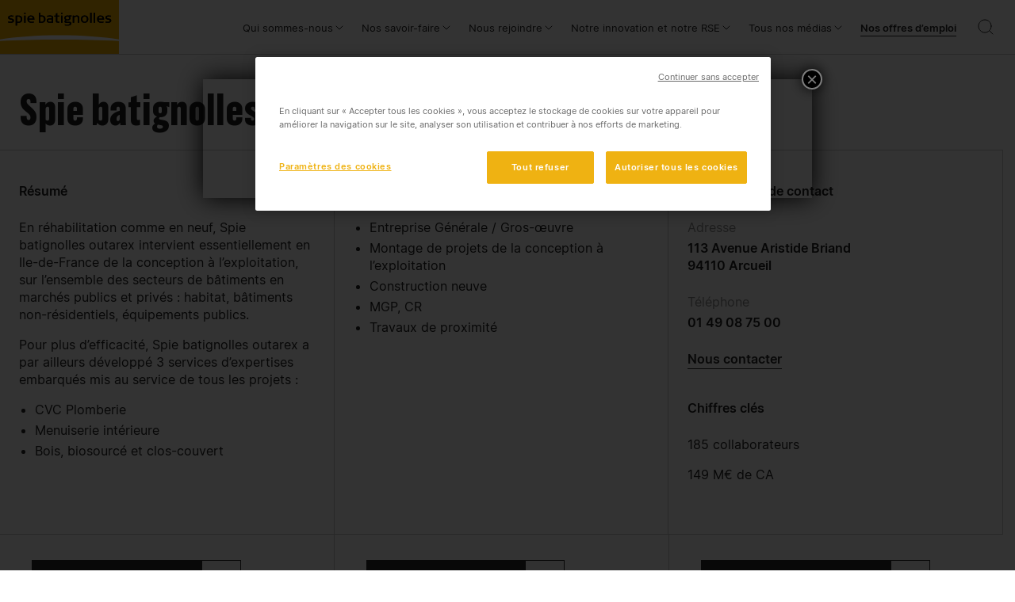

--- FILE ---
content_type: text/html; charset=UTF-8
request_url: https://www.spiebatignolles.fr/entite/spie-batignolles-outarex/
body_size: 19154
content:
<!doctype html>
<html lang="fr-FR">

<head>
    <!-- OneTrust Cookies Consent Notice start for spiebatignolles.fr -->
<script src="https://cdn.cookielaw.org/consent/b8007fde-c9a8-4b57-abeb-1cdcfff10ae9/OtAutoBlock.js"></script>
<script src="https://cdn.cookielaw.org/scripttemplates/otSDKStub.js" data-domain-script="b8007fde-c9a8-4b57-abeb-1cdcfff10ae9"></script>
<script>
function OptanonWrapper() { }
</script>
<!-- OneTrust Cookies Consent Notice end for spiebatignolles.fr -->


<!-- Google tag (gtag.js) -->
<script async src="https://www.googletagmanager.com/gtag/js?id=G-VEGZ1FJ6X0"></script>
<script>  window.dataLayer = window.dataLayer || [];  function gtag(){dataLayer.push(arguments);}  gtag('js', new Date());  gtag('config', 'G-VEGZ1FJ6X0');</script>


<meta charset="UTF-8">
<meta http-equiv="x-ua-compatible" content="ie=edge">
<meta name="viewport" content="width=device-width, initial-scale=1">
<!-- Favicons -->
<link rel="apple-touch-icon" sizes="57x57" href="https://www.spiebatignolles.fr/wp-content/themes/yagami-adveris/web/src/img/favicon/apple-icon-57x57.png">
<link rel="apple-touch-icon" sizes="60x60" href="https://www.spiebatignolles.fr/wp-content/themes/yagami-adveris/web/src/img/favicon/apple-icon-60x60.png">
<link rel="apple-touch-icon" sizes="72x72" href="https://www.spiebatignolles.fr/wp-content/themes/yagami-adveris/web/src/img/favicon/apple-icon-72x72.png">
<link rel="apple-touch-icon" sizes="76x76" href="https://www.spiebatignolles.fr/wp-content/themes/yagami-adveris/web/src/img/favicon/apple-icon-76x76.png">
<link rel="apple-touch-icon" sizes="114x114" href="https://www.spiebatignolles.fr/wp-content/themes/yagami-adveris/web/src/img/favicon/apple-icon-114x114.png">
<link rel="apple-touch-icon" sizes="120x120" href="https://www.spiebatignolles.fr/wp-content/themes/yagami-adveris/web/src/img/favicon/apple-icon-120x120.png">
<link rel="apple-touch-icon" sizes="144x144" href="https://www.spiebatignolles.fr/wp-content/themes/yagami-adveris/web/src/img/favicon/apple-icon-144x144.png">
<link rel="apple-touch-icon" sizes="152x152" href="https://www.spiebatignolles.fr/wp-content/themes/yagami-adveris/web/src/img/favicon/apple-icon-152x152.png">
<link rel="apple-touch-icon" sizes="180x180" href="https://www.spiebatignolles.fr/wp-content/themes/yagami-adveris/web/src/img/favicon/apple-icon-180x180.png">
<link rel="icon" type="image/png" sizes="192x192" href="https://www.spiebatignolles.fr/wp-content/themes/yagami-adveris/web/src/img/favicon/android-icon-192x192.png">
<link rel="icon" type="image/png" sizes="16x16" href="https://www.spiebatignolles.fr/wp-content/themes/yagami-adveris/web/src/img/favicon/favicon-16x16.png">
<link rel="icon" type="image/png" sizes="32x32" href="https://www.spiebatignolles.fr/wp-content/themes/yagami-adveris/web/src/img/favicon/favicon-32x32.png">
<link rel="icon" type="image/png" sizes="96x96" href="https://www.spiebatignolles.fr/wp-content/themes/yagami-adveris/web/src/img/favicon/favicon-96x96.png">

<meta name="theme-color" content="#F1AF01">

<title>Spie batignolles outarex</title>


<meta name='robots' content='index, follow, max-image-preview:large, max-snippet:-1, max-video-preview:-1' />

	<!-- This site is optimized with the Yoast SEO plugin v26.6 - https://yoast.com/wordpress/plugins/seo/ -->
	<meta name="description" content="Spie batignolles outarex intervient sur l&#039;ensemble des secteurs de bâtiments en marchés publics et privés, de la conception à l&#039;exploitation." />
	<link rel="canonical" href="https://www.spiebatignolles.fr/entite/spie-batignolles-outarex/" />
	<meta property="og:locale" content="fr_FR" />
	<meta property="og:type" content="article" />
	<meta property="og:title" content="Spie batignolles outarex" />
	<meta property="og:description" content="Spie batignolles outarex intervient sur l&#039;ensemble des secteurs de bâtiments en marchés publics et privés, de la conception à l&#039;exploitation." />
	<meta property="og:url" content="https://www.spiebatignolles.fr/entite/spie-batignolles-outarex/" />
	<meta property="og:site_name" content="Spie batignolles" />
	<meta property="article:modified_time" content="2025-11-17T09:18:17+00:00" />
	<meta name="twitter:card" content="summary_large_image" />
	<meta name="twitter:label1" content="Durée de lecture estimée" />
	<meta name="twitter:data1" content="1 minute" />
	<script type="application/ld+json" class="yoast-schema-graph">{"@context":"https://schema.org","@graph":[{"@type":"WebPage","@id":"https://www.spiebatignolles.fr/entite/spie-batignolles-outarex/","url":"https://www.spiebatignolles.fr/entite/spie-batignolles-outarex/","name":"Spie batignolles outarex","isPartOf":{"@id":"https://www.spiebatignolles.fr/#website"},"datePublished":"2023-09-11T14:53:30+00:00","dateModified":"2025-11-17T09:18:17+00:00","description":"Spie batignolles outarex intervient sur l'ensemble des secteurs de bâtiments en marchés publics et privés, de la conception à l'exploitation.","breadcrumb":{"@id":"https://www.spiebatignolles.fr/entite/spie-batignolles-outarex/#breadcrumb"},"inLanguage":"fr-FR","potentialAction":[{"@type":"ReadAction","target":["https://www.spiebatignolles.fr/entite/spie-batignolles-outarex/"]}]},{"@type":"BreadcrumbList","@id":"https://www.spiebatignolles.fr/entite/spie-batignolles-outarex/#breadcrumb","itemListElement":[{"@type":"ListItem","position":1,"name":"Accueil","item":"https://www.spiebatignolles.fr/"},{"@type":"ListItem","position":2,"name":"Spie batignolles outarex"}]},{"@type":"WebSite","@id":"https://www.spiebatignolles.fr/#website","url":"https://www.spiebatignolles.fr/","name":"Spie batignolles","description":"","potentialAction":[{"@type":"SearchAction","target":{"@type":"EntryPoint","urlTemplate":"https://www.spiebatignolles.fr/?s={search_term_string}"},"query-input":{"@type":"PropertyValueSpecification","valueRequired":true,"valueName":"search_term_string"}}],"inLanguage":"fr-FR"}]}</script>
	<!-- / Yoast SEO plugin. -->


<link rel="alternate" title="oEmbed (JSON)" type="application/json+oembed" href="https://www.spiebatignolles.fr/wp-json/oembed/1.0/embed?url=https%3A%2F%2Fwww.spiebatignolles.fr%2Fentite%2Fspie-batignolles-outarex%2F&#038;lang=fr" />
<link rel="alternate" title="oEmbed (XML)" type="text/xml+oembed" href="https://www.spiebatignolles.fr/wp-json/oembed/1.0/embed?url=https%3A%2F%2Fwww.spiebatignolles.fr%2Fentite%2Fspie-batignolles-outarex%2F&#038;format=xml&#038;lang=fr" />
<style id='wp-img-auto-sizes-contain-inline-css'>
img:is([sizes=auto i],[sizes^="auto," i]){contain-intrinsic-size:3000px 1500px}
/*# sourceURL=wp-img-auto-sizes-contain-inline-css */
</style>
<style id='wp-emoji-styles-inline-css'>

	img.wp-smiley, img.emoji {
		display: inline !important;
		border: none !important;
		box-shadow: none !important;
		height: 1em !important;
		width: 1em !important;
		margin: 0 0.07em !important;
		vertical-align: -0.1em !important;
		background: none !important;
		padding: 0 !important;
	}
/*# sourceURL=wp-emoji-styles-inline-css */
</style>
<style id='wp-block-library-inline-css'>
:root{--wp-block-synced-color:#7a00df;--wp-block-synced-color--rgb:122,0,223;--wp-bound-block-color:var(--wp-block-synced-color);--wp-editor-canvas-background:#ddd;--wp-admin-theme-color:#007cba;--wp-admin-theme-color--rgb:0,124,186;--wp-admin-theme-color-darker-10:#006ba1;--wp-admin-theme-color-darker-10--rgb:0,107,160.5;--wp-admin-theme-color-darker-20:#005a87;--wp-admin-theme-color-darker-20--rgb:0,90,135;--wp-admin-border-width-focus:2px}@media (min-resolution:192dpi){:root{--wp-admin-border-width-focus:1.5px}}.wp-element-button{cursor:pointer}:root .has-very-light-gray-background-color{background-color:#eee}:root .has-very-dark-gray-background-color{background-color:#313131}:root .has-very-light-gray-color{color:#eee}:root .has-very-dark-gray-color{color:#313131}:root .has-vivid-green-cyan-to-vivid-cyan-blue-gradient-background{background:linear-gradient(135deg,#00d084,#0693e3)}:root .has-purple-crush-gradient-background{background:linear-gradient(135deg,#34e2e4,#4721fb 50%,#ab1dfe)}:root .has-hazy-dawn-gradient-background{background:linear-gradient(135deg,#faaca8,#dad0ec)}:root .has-subdued-olive-gradient-background{background:linear-gradient(135deg,#fafae1,#67a671)}:root .has-atomic-cream-gradient-background{background:linear-gradient(135deg,#fdd79a,#004a59)}:root .has-nightshade-gradient-background{background:linear-gradient(135deg,#330968,#31cdcf)}:root .has-midnight-gradient-background{background:linear-gradient(135deg,#020381,#2874fc)}:root{--wp--preset--font-size--normal:16px;--wp--preset--font-size--huge:42px}.has-regular-font-size{font-size:1em}.has-larger-font-size{font-size:2.625em}.has-normal-font-size{font-size:var(--wp--preset--font-size--normal)}.has-huge-font-size{font-size:var(--wp--preset--font-size--huge)}.has-text-align-center{text-align:center}.has-text-align-left{text-align:left}.has-text-align-right{text-align:right}.has-fit-text{white-space:nowrap!important}#end-resizable-editor-section{display:none}.aligncenter{clear:both}.items-justified-left{justify-content:flex-start}.items-justified-center{justify-content:center}.items-justified-right{justify-content:flex-end}.items-justified-space-between{justify-content:space-between}.screen-reader-text{border:0;clip-path:inset(50%);height:1px;margin:-1px;overflow:hidden;padding:0;position:absolute;width:1px;word-wrap:normal!important}.screen-reader-text:focus{background-color:#ddd;clip-path:none;color:#444;display:block;font-size:1em;height:auto;left:5px;line-height:normal;padding:15px 23px 14px;text-decoration:none;top:5px;width:auto;z-index:100000}html :where(.has-border-color){border-style:solid}html :where([style*=border-top-color]){border-top-style:solid}html :where([style*=border-right-color]){border-right-style:solid}html :where([style*=border-bottom-color]){border-bottom-style:solid}html :where([style*=border-left-color]){border-left-style:solid}html :where([style*=border-width]){border-style:solid}html :where([style*=border-top-width]){border-top-style:solid}html :where([style*=border-right-width]){border-right-style:solid}html :where([style*=border-bottom-width]){border-bottom-style:solid}html :where([style*=border-left-width]){border-left-style:solid}html :where(img[class*=wp-image-]){height:auto;max-width:100%}:where(figure){margin:0 0 1em}html :where(.is-position-sticky){--wp-admin--admin-bar--position-offset:var(--wp-admin--admin-bar--height,0px)}@media screen and (max-width:600px){html :where(.is-position-sticky){--wp-admin--admin-bar--position-offset:0px}}
/*# sourceURL=/wp-includes/css/dist/block-library/common.min.css */
</style>
<link rel='stylesheet' id='wp-components-css' href='https://www.spiebatignolles.fr/wp-includes/css/dist/components/style.min.css' media='all' />
<link rel='stylesheet' id='wp-preferences-css' href='https://www.spiebatignolles.fr/wp-includes/css/dist/preferences/style.min.css' media='all' />
<link rel='stylesheet' id='wp-block-editor-css' href='https://www.spiebatignolles.fr/wp-includes/css/dist/block-editor/style.min.css' media='all' />
<link rel='stylesheet' id='popup-maker-block-library-style-css' href='https://www.spiebatignolles.fr/wp-content/plugins/popup-maker/dist/packages/block-library-style.css?ver=dbea705cfafe089d65f1' media='all' />
<style id='wp-block-paragraph-inline-css'>
.is-small-text{font-size:.875em}.is-regular-text{font-size:1em}.is-large-text{font-size:2.25em}.is-larger-text{font-size:3em}.has-drop-cap:not(:focus):first-letter{float:left;font-size:8.4em;font-style:normal;font-weight:100;line-height:.68;margin:.05em .1em 0 0;text-transform:uppercase}body.rtl .has-drop-cap:not(:focus):first-letter{float:none;margin-left:.1em}p.has-drop-cap.has-background{overflow:hidden}:root :where(p.has-background){padding:1.25em 2.375em}:where(p.has-text-color:not(.has-link-color)) a{color:inherit}p.has-text-align-left[style*="writing-mode:vertical-lr"],p.has-text-align-right[style*="writing-mode:vertical-rl"]{rotate:180deg}
/*# sourceURL=https://www.spiebatignolles.fr/wp-includes/blocks/paragraph/style.min.css */
</style>
<link rel='stylesheet' id='popup-maker-site-css' href='//www.spiebatignolles.fr/wp-content/uploads/pum/pum-site-styles.css?generated=1767100648&#038;ver=1.21.5' media='all' />
<script src="https://www.spiebatignolles.fr/wp-includes/js/jquery/jquery.min.js?ver=3.7.1" id="jquery-core-js"></script>
<script src="https://www.spiebatignolles.fr/wp-includes/js/jquery/jquery-migrate.min.js?ver=3.4.1" id="jquery-migrate-js"></script>
<link rel="https://api.w.org/" href="https://www.spiebatignolles.fr/wp-json/" /><link rel="EditURI" type="application/rsd+xml" title="RSD" href="https://www.spiebatignolles.fr/xmlrpc.php?rsd" />
<link rel='shortlink' href='https://www.spiebatignolles.fr/?p=346' />


<link rel="stylesheet" href="https://www.spiebatignolles.fr/wp-content/themes/yagami-adveris/web/dist/css/app.css">

</head>


<body class="wp-singular entite-template-default single single-entite postid-346 wp-theme-yagami-adveris">
        
            <div id="page-loader" class="page-loader">
  <script>
    if (sessionStorage.getItem('loaded_once') === null) {
      document.getElementById('page-loader').classList.add('active')
    }
  </script>
  <header>
    <div class="separator-line"></div>
  </header>
  <div class="content">
    <div class="separator-line"></div>
    <div class="left"></div>
    <div class="right"></div>
  </div>
  <div class="layer"></div>
  </div>

        <div class="site-container">
        <div class="page-overlay"></div>
                        
<header id="header">
    <div class="header-container container">
        <a href="https://www.spiebatignolles.fr/" class="item-logo">
                        <svg xmlns="http://www.w3.org/2000/svg" viewBox="0 0 105.833 47.625">
    <defs>
        <clipPath id="c">
            <path d="M487.559 746h65.199v9h-65.2zm0 0" />
        </clipPath>
        <clipPath id="b">
            <path d="M487.559 725h65.199v22h-65.2zm0 0" />
        </clipPath>
        <clipPath id="a">
            <path d="M487.559 725h65.199v30h-65.2zm0 0" />
        </clipPath>
    </defs>
    <g fill="#fff" clip-path="url(#a)" transform="matrix(1.63964 0 0 1.64047 -799.753 -1189.612)">
        <path d="M552.29 747.227v6.894h-64.544v-28.887h64.547v21.176zm0 0" />
    </g>
    <g fill="#f0af00" clip-path="url(#b)" transform="matrix(1.63964 0 0 1.64047 -799.753 -1189.612)">
        <path
            d="M520.023 744.207c12.442.008 23.758.856 32.27 2.238v-21.28h-64.547v21.28c8.508-1.382 19.828-2.23 32.27-2.238h.008" />
    </g>
    <g fill="#f0af00" clip-path="url(#c)" transform="matrix(1.63964 0 0 1.64047 -799.753 -1189.612)">
        <path d="M520.02 746.54c11.648 0 22.636.26 32.27.726v6.93h-64.544v-6.93c9.637-.465 20.625-.727 32.274-.727" />
    </g>
    <path
        d="M9.476 20.185c-.769 0-1.506-.096-2.21-.224v-.974c.762.154 1.41.289 2.05.289.916 0 1.839-.219 1.839-.917 0-.84-1.333-.91-1.974-1.064-.91-.224-1.954-.557-1.954-1.755 0-1.423 1.384-1.827 2.685-1.827.929 0 1.59.11 2.095.18v.929c-.602-.102-1.25-.199-1.87-.199-.635 0-1.654.097-1.654.827 0 1.352 3.966.385 3.966 2.762 0 1.217-1.044 1.974-2.973 1.974" />
    <path
        d="M9.476 20.185c-.769 0-1.506-.096-2.21-.224v-.974c.762.154 1.41.289 2.05.289.916 0 1.839-.219 1.839-.917 0-.84-1.333-.91-1.974-1.064-.91-.224-1.954-.557-1.954-1.755 0-1.423 1.384-1.827 2.685-1.827.929 0 1.59.11 2.095.18v.929c-.602-.102-1.25-.199-1.87-.199-.635 0-1.654.097-1.654.827 0 1.352 3.966.385 3.966 2.762 0 1.217-1.044 1.974-2.973 1.974M18.492 16.917c0 1.775-.98 2.39-2.198 2.39-.294 0-.557 0-1.179-.083v-4.53c.532-.047.744-.047.993-.047 1.48 0 2.384.66 2.384 2.269m1.333 0c0-.968-.314-2.09-1.378-2.71-.698-.385-1.493-.469-2.441-.469-.57 0-1.41.058-2.134.097v8.824h1.243v-2.525c.647.083.993.096 1.269.096.705 0 1.403-.141 2.102-.545.916-.538 1.34-1.621 1.34-2.768" />
    <path
        d="M18.492 16.917c0 1.775-.98 2.39-2.198 2.39-.294 0-.557 0-1.179-.083v-4.53c.532-.047.744-.047.993-.047 1.48 0 2.384.66 2.384 2.269m1.333 0c0-.968-.314-2.09-1.378-2.71-.698-.385-1.493-.469-2.441-.469-.57 0-1.41.058-2.134.097v8.824h1.243v-2.525c.647.083.993.096 1.269.096.705 0 1.403-.141 2.102-.545.916-.538 1.34-1.621 1.34-2.768M21.478 13.841h1.237v6.21h-1.237zm0-2.659h1.237v1.147h-1.237zm0 0" />
    <path
        d="M21.478 13.841h1.237v6.21h-1.237zm0-2.659h1.237v1.147h-1.237zM29.213 16.494h-3.48c.04-1.217.622-1.941 1.73-1.941 1.301 0 1.724.813 1.75 1.941m1.403.84v-.308c0-1.999-.91-3.313-3.152-3.313-1.68 0-3.095.923-3.095 3.108 0 2.121 1.268 3.371 3.562 3.371.725 0 1.397-.032 2.173-.224v-.84c-.628.11-1.18.18-1.775.18-.942 0-2.397-.058-2.608-1.974zm0 0" />
    <path
        d="M29.213 16.494h-3.48c.04-1.217.622-1.941 1.73-1.941 1.301 0 1.724.813 1.75 1.941m1.403.84v-.308c0-1.999-.91-3.313-3.152-3.313-1.68 0-3.095.923-3.095 3.108 0 2.121 1.268 3.371 3.562 3.371.725 0 1.397-.032 2.173-.224v-.84c-.628.11-1.18.18-1.775.18-.942 0-2.397-.058-2.608-1.974zM39.165 16.943c0 1.429-.776 2.339-2.288 2.339-.224 0-.577 0-1.108-.07v-4.557a9.435 9.435 0 0 1 1.134-.077c1.55 0 2.262.84 2.262 2.365m1.313.014c0-2.083-1.255-3.281-3.242-3.281-.186 0-.686 0-1.455.096v-2.589h-1.243v8.798c.859.141 1.814.206 2.34.206 2.056 0 3.6-1.173 3.6-3.23" />
    <path
        d="M39.165 16.943c0 1.429-.776 2.339-2.288 2.339-.224 0-.577 0-1.108-.07v-4.557a9.435 9.435 0 0 1 1.134-.077c1.55 0 2.262.84 2.262 2.365m1.313.014c0-2.083-1.255-3.281-3.242-3.281-.186 0-.686 0-1.455.096v-2.589h-1.243v8.798c.859.141 1.814.206 2.34.206 2.056 0 3.6-1.173 3.6-3.23M46.105 19.275c-.635.033-.885.058-1.218.058-.993 0-1.993-.109-1.993-1.147 0-.91.801-1.102 2.102-1.102.186 0 .577.018 1.109.032zm1.23.763V15.77c0-1.82-1.173-2.057-2.98-2.057-.75 0-1.506.07-2.3.224v.923c.692-.115 1.467-.25 2.16-.25 1.813 0 1.877.32 1.877 1.635-.436 0-.775-.033-1.057-.033-1.365 0-3.429.005-3.429 1.935 0 1.68 1.18 2.032 2.871 2.032.89 0 1.75-.019 2.858-.141" />
    <path
        d="M46.105 19.275c-.635.033-.885.058-1.218.058-.993 0-1.993-.109-1.993-1.147 0-.91.801-1.102 2.102-1.102.186 0 .577.018 1.109.032zm1.23.763V15.77c0-1.82-1.173-2.057-2.98-2.057-.75 0-1.506.07-2.3.224v.923c.692-.115 1.467-.25 2.16-.25 1.813 0 1.877.32 1.877 1.635-.436 0-.775-.033-1.057-.033-1.365 0-3.429.005-3.429 1.935 0 1.68 1.18 2.032 2.871 2.032.89 0 1.75-.019 2.858-.141M50.988 14.72v3.678c0 .692.218.743.84.743h.986v.91h-1.102c-1.307 0-1.967-.083-1.967-1.532v-3.8H48.38v-.878h1.365V12.01c.211-.071.743-.25 1.243-.404v2.236h1.87v.878zm0 0" />
    <path
        d="M50.988 14.72v3.678c0 .692.218.743.84.743h.986v.91h-1.102c-1.307 0-1.967-.083-1.967-1.532v-3.8H48.38v-.878h1.365V12.01c.211-.071.743-.25 1.243-.404v2.236h1.87v.878zM54.275 13.841h1.243v6.21h-1.243zm0-2.659h1.243v1.147h-1.243zm0 0" />
    <path
        d="M54.275 13.841h1.243v6.21h-1.243zm0-2.659h1.243v1.147h-1.243zM61.49 15.84c0 .962-.512 1.366-1.505 1.366-.84 0-1.436-.417-1.436-1.365 0-.788.52-1.288 1.436-1.288.91 0 1.506.461 1.506 1.288m2.16-1.23v-.981l-2.756.154a5.464 5.464 0 0 0-.91-.07c-1.564 0-2.736.717-2.736 2.19 0 1.039.608 1.513 1.05 1.75-.608.41-.929.814-.929 1.404 0 1.115 1.263 1.223 2.557 1.21h.878c.436.015 1.39 0 1.39.59 0 .532-.973.936-2.306.936-.686 0-1.577-.135-2.288-.25v.897c.897.18 1.717.218 2.5.218 1.998 0 3.415-.622 3.415-1.98 0-1.93-2.98-1.359-4.262-1.487-.468-.064-.647-.18-.647-.371 0-.34.397-.622.686-.802.224.033.455.058.679.058 2.262 0 2.813-1.256 2.813-2.191 0-.584-.224-1.051-.564-1.359.48.037 1.16.083 1.43.083" />
    <path
        d="M61.49 15.84c0 .962-.512 1.366-1.505 1.366-.84 0-1.436-.417-1.436-1.365 0-.788.52-1.288 1.436-1.288.91 0 1.506.461 1.506 1.288m2.16-1.23v-.981l-2.756.154a5.464 5.464 0 0 0-.91-.07c-1.564 0-2.736.717-2.736 2.19 0 1.039.608 1.513 1.05 1.75-.608.41-.929.814-.929 1.404 0 1.115 1.263 1.223 2.557 1.21h.878c.436.015 1.39 0 1.39.59 0 .532-.973.936-2.306.936-.686 0-1.577-.135-2.288-.25v.897c.897.18 1.717.218 2.5.218 1.998 0 3.415-.622 3.415-1.98 0-1.93-2.98-1.359-4.262-1.487-.468-.064-.647-.18-.647-.371 0-.34.397-.622.686-.802.224.033.455.058.679.058 2.262 0 2.813-1.256 2.813-2.191 0-.584-.224-1.051-.564-1.359.48.037 1.16.083 1.43.083M69.29 20.057v-3.966c0-.66-.014-1.385-1.129-1.385-.634 0-1.57.346-2.127.57v4.781H64.81v-6.222h1.134v.564c1.301-.545 1.743-.686 2.634-.686.936 0 1.967.52 1.967 1.89v4.454zm0 0" />
    <path
        d="M69.29 20.057v-3.966c0-.66-.014-1.385-1.129-1.385-.634 0-1.57.346-2.127.57v4.781H64.81v-6.222h1.134v.564c1.301-.545 1.743-.686 2.634-.686.936 0 1.967.52 1.967 1.89v4.454zM77.28 16.904c0 1.468-.673 2.416-1.967 2.416-1.288 0-1.961-.948-1.961-2.416 0-1.454.686-2.326 1.96-2.326 1.283 0 1.968.872 1.968 2.326m1.32 0c0-1.986-1.21-3.216-3.287-3.216-2.09 0-3.287 1.23-3.287 3.216 0 1.942 1.191 3.3 3.287 3.3 1.922 0 3.287-1.37 3.287-3.3" />
    <path
        d="M77.28 16.904c0 1.468-.673 2.416-1.967 2.416-1.288 0-1.961-.948-1.961-2.416 0-1.454.686-2.326 1.96-2.326 1.283 0 1.968.872 1.968 2.326m1.32 0c0-1.986-1.21-3.216-3.287-3.216-2.09 0-3.287 1.23-3.287 3.216 0 1.942 1.191 3.3 3.287 3.3 1.922 0 3.287-1.37 3.287-3.3M80.254 11.182h1.243v8.869h-1.243zm0 0" />
    <path d="M80.254 11.182h1.243v8.869h-1.243zM83.49 11.182h1.236v8.869H83.49zm0 0" />
    <path
        d="M83.49 11.182h1.236v8.869H83.49zM91.211 16.494h-3.473c.032-1.217.615-1.941 1.724-1.941 1.3 0 1.724.813 1.75 1.941m1.403.84v-.308c0-1.999-.91-3.313-3.153-3.313-1.679 0-3.095.923-3.095 3.108 0 2.121 1.269 3.371 3.563 3.371.718 0 1.39-.032 2.179-.224v-.84c-.641.11-1.18.18-1.782.18-.942 0-2.397-.058-2.608-1.974zm0 0" />
    <path
        d="M91.211 16.494h-3.473c.032-1.217.615-1.941 1.724-1.941 1.3 0 1.724.813 1.75 1.941m1.403.84v-.308c0-1.999-.91-3.313-3.153-3.313-1.679 0-3.095.923-3.095 3.108 0 2.121 1.269 3.371 3.563 3.371.718 0 1.39-.032 2.179-.224v-.84c-.641.11-1.18.18-1.782.18-.942 0-2.397-.058-2.608-1.974zM96.03 20.185c-.769 0-1.5-.096-2.21-.224v-.974c.756.154 1.403.289 2.05.289.916 0 1.84-.219 1.84-.917 0-.84-1.327-.91-1.98-1.064-.904-.224-1.949-.557-1.949-1.755 0-1.423 1.378-1.827 2.685-1.827.936 0 1.59.11 2.102.18v.929c-.609-.102-1.256-.199-1.884-.199-.628 0-1.647.097-1.647.827 0 1.352 3.96.385 3.96 2.762 0 1.217-1.038 1.974-2.967 1.974" />
    <path
        d="M96.03 20.185c-.769 0-1.5-.096-2.21-.224v-.974c.756.154 1.403.289 2.05.289.916 0 1.84-.219 1.84-.917 0-.84-1.327-.91-1.98-1.064-.904-.224-1.949-.557-1.949-1.755 0-1.423 1.378-1.827 2.685-1.827.936 0 1.59.11 2.102.18v.929c-.609-.102-1.256-.199-1.884-.199-.628 0-1.647.097-1.647.827 0 1.352 3.96.385 3.96 2.762 0 1.217-1.038 1.974-2.967 1.974" />
</svg>
                    </a>

        <nav class="item-nav">
            <ul class="item-menu">
                                                <li class=" menu-item menu-item-type-custom menu-item-object-custom menu-item-24 menu-item-has-children">
                    <a class="item-link" href="#" target="_self">
                        Qui sommes-nous
                                                <svg width="16" height="16" viewBox="0 0 16 16" fill="none" xmlns="http://www.w3.org/2000/svg">
    <path d="M4 6L8 10L12 6" stroke="#222222" stroke-linecap="round" stroke-linejoin="round" />
</svg>
                                            </a>

                                        <div class="nav-drop">
                        <div class="column">
                            <div class="title-md mb-md">
                                                                    Qui sommes-nous
                                                                </div>
                            <div class="description">Acteur majeur du bâtiment, des infrastructures, du paysage et des services, nous contribuons à aménager durablement un monde qui se transforme.</div>
                        </div>
                        <div class="column">
                            <div class="line"></div>
                                                        <ul>
                                                                                                <li class=" menu-item menu-item-type-custom menu-item-object-custom menu-item-127 menu-item-has-children">
                                    <a href="#">
                                        Mieux nous connaître
                                                                            </a>

                                                                                                            <ul class="third-level">
                                                                                <li>
                                            <a href="https://www.spiebatignolles.fr/spie-batignolles-en-bref/">Spie batignolles en bref</a>
                                        </li>
                                                                                <li>
                                            <a href="https://www.spiebatignolles.fr/notre-histoire/">Notre histoire</a>
                                        </li>
                                                                                <li>
                                            <a href="https://www.spiebatignolles.fr/notre-identite/">Notre identité</a>
                                        </li>
                                                                            </ul>
                                                                    </li>
                                                                <li class=" menu-item menu-item-type-custom menu-item-object-custom menu-item-128 menu-item-has-children">
                                    <a href="#">
                                        Notre collectif
                                                                            </a>

                                                                                                            <ul class="third-level">
                                                                                <li>
                                            <a href="https://www.spiebatignolles.fr/gouvernance/">Notre gouvernance</a>
                                        </li>
                                                                                <li>
                                            <a href="https://www.spiebatignolles.fr/lactionnariat-salarie/">Notre actionnariat salarié</a>
                                        </li>
                                                                                <li>
                                            <a href="https://www.spiebatignolles.fr/notre-organisation/">Notre organisation</a>
                                        </li>
                                                                                <li>
                                            <a href="https://www.spiebatignolles.fr/la-fondation-spie-batignolles/">La Fondation Spie batignolles</a>
                                        </li>
                                                                            </ul>
                                                                    </li>
                                
                                                                                            </ul>
                                                    </div>
                    </div>
                </li>
                                                <li class=" menu-item menu-item-type-custom menu-item-object-custom menu-item-25 menu-item-has-children">
                    <a class="item-link" href="#" target="_self">
                        Nos savoir-faire
                                                <svg width="16" height="16" viewBox="0 0 16 16" fill="none" xmlns="http://www.w3.org/2000/svg">
    <path d="M4 6L8 10L12 6" stroke="#222222" stroke-linecap="round" stroke-linejoin="round" />
</svg>
                                            </a>

                                        <div class="nav-drop">
                        <div class="column">
                            <div class="title-md mb-md">
                                                                    Nos savoir-faire
                                                                </div>
                            <div class="description">La complémentarité de nos expertises est notre principal atout pour répondre aux enjeux sociétaux et environnementaux qui sont les nôtres.</div>
                        </div>
                        <div class="column">
                            <div class="line"></div>
                                                        <ul>
                                                                                                <li class=" menu-item menu-item-type-custom menu-item-object-custom menu-item-148 menu-item-has-children">
                                    <a href="#">
                                        Nos savoir-faire
                                                                            </a>

                                                                                                            <ul class="third-level">
                                                                                <li>
                                            <a href="https://www.spiebatignolles.fr/savoir-faire/infrastructures/">Infrastructures</a>
                                        </li>
                                                                                <li>
                                            <a href="https://www.spiebatignolles.fr/savoir-faire/construction/">Construction</a>
                                        </li>
                                                                                <li>
                                            <a href="https://www.spiebatignolles.fr/savoir-faire/energie/">Énergie</a>
                                        </li>
                                                                                <li>
                                            <a href="https://www.spiebatignolles.fr/savoir-faire/immobilier/">Immobilier</a>
                                        </li>
                                                                                <li>
                                            <a href="https://www.spiebatignolles.fr/savoir-faire/paysage/">Paysage</a>
                                        </li>
                                                                                <li>
                                            <a href="https://www.spiebatignolles.fr/savoir-faire/travaux-maritimes-et-fluviaux/">Travaux maritimes et fluviaux</a>
                                        </li>
                                                                            </ul>
                                                                    </li>
                                                                <li class=" menu-item menu-item-type-post_type menu-item-object-page menu-item-152">
                                    <a href="https://www.spiebatignolles.fr/nos-realisations/">
                                        Nos réalisations
                                                                                <svg width="16" height="16" viewBox="0 0 16 16" fill="none"
                                            xmlns="http://www.w3.org/2000/svg">
                                            <path
                                                d="M3.33398 8.00016H12.6673M12.6673 8.00016L8.00065 3.3335M12.6673 8.00016L8.00065 12.6668"
                                                stroke="currentColor" stroke-linecap="round" stroke-linejoin="round" />
                                        </svg>
                                                                            </a>

                                                                                                        </li>
                                                                <li class=" menu-item menu-item-type-post_type menu-item-object-page menu-item-154">
                                    <a href="https://www.spiebatignolles.fr/nos-entites/">
                                        Nos entités
                                                                                <svg width="16" height="16" viewBox="0 0 16 16" fill="none"
                                            xmlns="http://www.w3.org/2000/svg">
                                            <path
                                                d="M3.33398 8.00016H12.6673M12.6673 8.00016L8.00065 3.3335M12.6673 8.00016L8.00065 12.6668"
                                                stroke="currentColor" stroke-linecap="round" stroke-linejoin="round" />
                                        </svg>
                                                                            </a>

                                                                                                        </li>
                                
                                                                                            </ul>
                                                    </div>
                    </div>
                </li>
                                                <li class=" menu-item menu-item-type-post_type menu-item-object-page menu-item-3803 menu-item-has-children">
                    <a class="item-link" href="#" target="_self">
                        Nous rejoindre
                                                <svg width="16" height="16" viewBox="0 0 16 16" fill="none" xmlns="http://www.w3.org/2000/svg">
    <path d="M4 6L8 10L12 6" stroke="#222222" stroke-linecap="round" stroke-linejoin="round" />
</svg>
                                            </a>

                                        <div class="nav-drop">
                        <div class="column">
                            <div class="title-md mb-md">
                                                                <a href="https://www.spiebatignolles.fr/nous-rejoindre/" target="_self">
                                                                        Nous rejoindre
                                                                    </a>
                                                            </div>
                            <div class="description">Nous avons un projet ambitieux : réinventer nos métiers en faveur d’une société plus durable. Et nous le construisons en équipe !</div>
                        </div>
                        <div class="column">
                            <div class="line"></div>
                                                        <ul>
                                                                                                <li class=" menu-item menu-item-type-post_type menu-item-object-page menu-item-3896 menu-item-has-children">
                                    <a href="https://www.spiebatignolles.fr/nous-rejoindre/">
                                        Les raisons de nous rejoindre
                                                                                <svg width="16" height="16" viewBox="0 0 16 16" fill="none"
                                            xmlns="http://www.w3.org/2000/svg">
                                            <path
                                                d="M3.33398 8.00016H12.6673M12.6673 8.00016L8.00065 3.3335M12.6673 8.00016L8.00065 12.6668"
                                                stroke="currentColor" stroke-linecap="round" stroke-linejoin="round" />
                                        </svg>
                                                                            </a>

                                                                                                            <ul class="third-level">
                                                                                <li>
                                            <a href="https://www.spiebatignolles.fr/votre-parcours-chez-spie-batignolles/">Votre parcours chez Spie batignolles</a>
                                        </li>
                                                                                <li>
                                            <a href="https://www.spiebatignolles.fr/notre-campus/">Le campus Spie batignolles</a>
                                        </li>
                                                                                <li>
                                            <a href="https://www.spiebatignolles.fr/nos-collaborateurs-temoignent/">Nos collaborateurs témoignent</a>
                                        </li>
                                                                                <li>
                                            <a href="https://www.spiebatignolles.fr/nos-offres-demploi/">Nos offres d’emploi</a>
                                        </li>
                                                                            </ul>
                                                                    </li>
                                
                                                                                            </ul>
                                                    </div>
                    </div>
                </li>
                                                <li class=" menu-item menu-item-type-custom menu-item-object-custom menu-item-26 menu-item-has-children">
                    <a class="item-link" href="#" target="_self">
                        Notre innovation et notre RSE
                                                <svg width="16" height="16" viewBox="0 0 16 16" fill="none" xmlns="http://www.w3.org/2000/svg">
    <path d="M4 6L8 10L12 6" stroke="#222222" stroke-linecap="round" stroke-linejoin="round" />
</svg>
                                            </a>

                                        <div class="nav-drop">
                        <div class="column">
                            <div class="title-md mb-md">
                                                                    Notre innovation et notre RSE
                                                                </div>
                            <div class="description">Nous sommes résolument engagés, innovants et ouverts sur le monde. Cette vision est au cœur de notre identité et de notre quotidien : nous voulons donner du sens et créer de la valeur durable pour nos clients, nos collaborateurs et nos actionnaires.</div>
                        </div>
                        <div class="column">
                            <div class="line"></div>
                                                        <ul>
                                                                                                <li class=" menu-item menu-item-type-post_type menu-item-object-page menu-item-2374 menu-item-has-children">
                                    <a href="https://www.spiebatignolles.fr/notre-innovation/">
                                        Notre innovation
                                                                                <svg width="16" height="16" viewBox="0 0 16 16" fill="none"
                                            xmlns="http://www.w3.org/2000/svg">
                                            <path
                                                d="M3.33398 8.00016H12.6673M12.6673 8.00016L8.00065 3.3335M12.6673 8.00016L8.00065 12.6668"
                                                stroke="currentColor" stroke-linecap="round" stroke-linejoin="round" />
                                        </svg>
                                                                            </a>

                                                                                                            <ul class="third-level">
                                                                                <li>
                                            <a href="https://www.spiebatignolles.fr/digitalisation/">La data</a>
                                        </li>
                                                                                <li>
                                            <a href="https://www.spiebatignolles.fr/industrialisation/">L’industrialisation</a>
                                        </li>
                                                                                <li>
                                            <a href="https://www.spiebatignolles.fr/capital-humain/">Notre capital humain</a>
                                        </li>
                                                                                <li>
                                            <a href="https://www.spiebatignolles.fr/challenge-environnemental/">Le challenge environnemental</a>
                                        </li>
                                                                            </ul>
                                                                    </li>
                                                                <li class=" menu-item menu-item-type-post_type menu-item-object-page menu-item-2334 menu-item-has-children">
                                    <a href="https://www.spiebatignolles.fr/notre-rse/">
                                        Notre RSE
                                                                                <svg width="16" height="16" viewBox="0 0 16 16" fill="none"
                                            xmlns="http://www.w3.org/2000/svg">
                                            <path
                                                d="M3.33398 8.00016H12.6673M12.6673 8.00016L8.00065 3.3335M12.6673 8.00016L8.00065 12.6668"
                                                stroke="currentColor" stroke-linecap="round" stroke-linejoin="round" />
                                        </svg>
                                                                            </a>

                                                                                                            <ul class="third-level">
                                                                                <li>
                                            <a href="https://www.spiebatignolles.fr/enjeux-environnementaux/">Enjeux environnementaux</a>
                                        </li>
                                                                                <li>
                                            <a href="https://www.spiebatignolles.fr/enjeux-sociaux/">Enjeux sociaux</a>
                                        </li>
                                                                                <li>
                                            <a href="https://www.spiebatignolles.fr/enjeux-de-gouvernance/">Enjeux de gouvernance</a>
                                        </li>
                                                                            </ul>
                                                                    </li>
                                
                                                                                            </ul>
                                                    </div>
                    </div>
                </li>
                                                <li class=" menu-item menu-item-type-post_type menu-item-object-page menu-item-394 menu-item-has-children">
                    <a class="item-link" href="#" target="_self">
                        Tous nos médias
                                                <svg width="16" height="16" viewBox="0 0 16 16" fill="none" xmlns="http://www.w3.org/2000/svg">
    <path d="M4 6L8 10L12 6" stroke="#222222" stroke-linecap="round" stroke-linejoin="round" />
</svg>
                                            </a>

                                        <div class="nav-drop">
                        <div class="column">
                            <div class="title-md mb-md">
                                                                <a href="https://www.spiebatignolles.fr/nos-medias/" target="_self">
                                                                        Tous nos médias
                                                                    </a>
                                                            </div>
                            <div class="description"></div>
                        </div>
                        <div class="column">
                            <div class="line"></div>
                                                        <ul>
                                                                                                <li class=" menu-item menu-item-type-post_type menu-item-object-page menu-item-3897">
                                    <a href="https://www.spiebatignolles.fr/nos-medias/">
                                        Tous nos médias
                                                                                <svg width="16" height="16" viewBox="0 0 16 16" fill="none"
                                            xmlns="http://www.w3.org/2000/svg">
                                            <path
                                                d="M3.33398 8.00016H12.6673M12.6673 8.00016L8.00065 3.3335M12.6673 8.00016L8.00065 12.6668"
                                                stroke="currentColor" stroke-linecap="round" stroke-linejoin="round" />
                                        </svg>
                                                                            </a>

                                                                                                        </li>
                                                                <li class=" menu-item menu-item-type-post_type menu-item-object-page menu-item-414">
                                    <a href="https://www.spiebatignolles.fr/nos-actualites/">
                                        Actualités
                                                                                <svg width="16" height="16" viewBox="0 0 16 16" fill="none"
                                            xmlns="http://www.w3.org/2000/svg">
                                            <path
                                                d="M3.33398 8.00016H12.6673M12.6673 8.00016L8.00065 3.3335M12.6673 8.00016L8.00065 12.6668"
                                                stroke="currentColor" stroke-linecap="round" stroke-linejoin="round" />
                                        </svg>
                                                                            </a>

                                                                                                        </li>
                                                                <li class=" menu-item menu-item-type-post_type menu-item-object-page menu-item-413">
                                    <a href="https://www.spiebatignolles.fr/nos-communiques-de-presse/">
                                        Communiqués de presse
                                                                                <svg width="16" height="16" viewBox="0 0 16 16" fill="none"
                                            xmlns="http://www.w3.org/2000/svg">
                                            <path
                                                d="M3.33398 8.00016H12.6673M12.6673 8.00016L8.00065 3.3335M12.6673 8.00016L8.00065 12.6668"
                                                stroke="currentColor" stroke-linecap="round" stroke-linejoin="round" />
                                        </svg>
                                                                            </a>

                                                                                                        </li>
                                                                <li class=" menu-item menu-item-type-post_type menu-item-object-page menu-item-412">
                                    <a href="https://www.spiebatignolles.fr/nos-publications/">
                                        Publications
                                                                                <svg width="16" height="16" viewBox="0 0 16 16" fill="none"
                                            xmlns="http://www.w3.org/2000/svg">
                                            <path
                                                d="M3.33398 8.00016H12.6673M12.6673 8.00016L8.00065 3.3335M12.6673 8.00016L8.00065 12.6668"
                                                stroke="currentColor" stroke-linecap="round" stroke-linejoin="round" />
                                        </svg>
                                                                            </a>

                                                                                                        </li>
                                
                                                                                            </ul>
                                                    </div>
                    </div>
                </li>
                
                                <li>
                    






<a href="https://www.spiebatignolles.fr/nos-offres-demploi/"  class="button --secondary" >
    <span class="button__text">Nos offres d’emploi</span>
                        </a>                </li>
                            </ul>

            <button type="button" class="search-btn">
                <svg width="24" height="24" viewBox="0 0 24 24" fill="none" xmlns="http://www.w3.org/2000/svg">
                    <path
                        d="M21 21L16.65 16.65M19 11C19 15.4183 15.4183 19 11 19C6.58172 19 3 15.4183 3 11C3 6.58172 6.58172 3 11 3C15.4183 3 19 6.58172 19 11Z"
                        stroke="#282828" stroke-linecap="round" stroke-linejoin="round" />
                </svg>
            </button>

            <div class="search-pop">
                





<button type="button"  class="button --close" >
    <span class="button__text">Fermer</span>
                <div class="close">
        <svg width="48" height="48" viewBox="0 0 48 48" fill="none" xmlns="http://www.w3.org/2000/svg">
            <path d="M27.2998 20.7002L20.7002 27.2999M20.7002 20.7002L27.2998 27.2999" stroke="currentColor"
                stroke-linecap="round" stroke-linejoin="round" />
            <ellipse class="background" cx="23.5" cy="23.5" rx="22.5" ry="22.5"></ellipse>
            <ellipse class="foreground" cx="23.5" cy="23.5" rx="22.5" ry="22.5"></ellipse>
        </svg>
    </div>
                </button>                <div class="search-pop-inner">
                    <div class="title-lg mb-md">Que cherchez-vous ?</div>
                    <form action="https://www.spiebatignolles.fr/" class="item-input">
                        <input type="search" placeholder="Dites-nous ce que vous recherchez" name="s"
                            value="" required>
                        





<button type="submit"  class="button --primary" >
    <span class="button__text">Rechercher</span>
        <span class="button__icon">
        <span class="first">
            <svg width="15" height="15" viewBox="0 0 15 15" fill="none" xmlns="http://www.w3.org/2000/svg">
                <path d="M3.125 7.5H11.875M11.875 7.5L7.5 3.125M11.875 7.5L7.5 11.875" stroke="#282828"
                    stroke-linecap="round" stroke-linejoin="round" />
            </svg>
        </span>
        <span class="last">
            <svg width="15" height="15" viewBox="0 0 15 15" fill="none" xmlns="http://www.w3.org/2000/svg">
                <path d="M3.125 7.5H11.875M11.875 7.5L7.5 3.125M11.875 7.5L7.5 11.875" stroke="#282828"
                    stroke-linecap="round" stroke-linejoin="round" />
            </svg>
        </span>
    </span>
                        </button>                    </form>
                </div>
            </div>
            
            <button class="btn-menu">
                <span class="item-burger">
                    <span></span>
                    <span></span>
                    <span></span>
                </span>
            </button>
        </nav>


    </div>
</header>

<div id="mobile-menu">
    <ul>
                <li class=" menu-item menu-item-type-custom menu-item-object-custom menu-item-24 menu-item-has-children" data-stagger-item>
            <a class="item-link" href="#">
                Qui sommes-nous
                                <svg width="16" height="16" viewBox="0 0 16 16" fill="none" xmlns="http://www.w3.org/2000/svg">
                    <path d="M4 6L8 10L12 6" stroke="currentColor" stroke-linecap="round" stroke-linejoin="round">
                    </path>
                </svg>
                            </a>
                        <ul class="nav-drop">
                                                <li class=" menu-item menu-item-type-custom menu-item-object-custom menu-item-127 menu-item-has-children">
                                        <a href="#">
                        Mieux nous connaître
                                            </a>
                    
                                                            <ul>
                                                <li class=" menu-item menu-item-type-post_type menu-item-object-page menu-item-136">
                            <a href="https://www.spiebatignolles.fr/spie-batignolles-en-bref/">Spie batignolles en bref</a>
                        </li>
                                                <li class=" menu-item menu-item-type-post_type menu-item-object-page menu-item-137">
                            <a href="https://www.spiebatignolles.fr/notre-histoire/">Notre histoire</a>
                        </li>
                                                <li class=" menu-item menu-item-type-post_type menu-item-object-page menu-item-2333">
                            <a href="https://www.spiebatignolles.fr/notre-identite/">Notre identité</a>
                        </li>
                                            </ul>
                    
                </li>
                                                <li class=" menu-item menu-item-type-custom menu-item-object-custom menu-item-128 menu-item-has-children">
                                        <a href="#">
                        Notre collectif
                                            </a>
                    
                                                            <ul>
                                                <li class=" menu-item menu-item-type-post_type menu-item-object-page menu-item-3851">
                            <a href="https://www.spiebatignolles.fr/gouvernance/">Notre gouvernance</a>
                        </li>
                                                <li class=" menu-item menu-item-type-post_type menu-item-object-page menu-item-2370">
                            <a href="https://www.spiebatignolles.fr/lactionnariat-salarie/">Notre actionnariat salarié</a>
                        </li>
                                                <li class=" menu-item menu-item-type-post_type menu-item-object-page menu-item-146">
                            <a href="https://www.spiebatignolles.fr/notre-organisation/">Notre organisation</a>
                        </li>
                                                <li class=" menu-item menu-item-type-post_type menu-item-object-page menu-item-2371">
                            <a href="https://www.spiebatignolles.fr/la-fondation-spie-batignolles/">La Fondation Spie batignolles</a>
                        </li>
                                            </ul>
                    
                </li>
                            </ul>
                    </li>
                <li class=" menu-item menu-item-type-custom menu-item-object-custom menu-item-25 menu-item-has-children" data-stagger-item>
            <a class="item-link" href="#">
                Nos savoir-faire
                                <svg width="16" height="16" viewBox="0 0 16 16" fill="none" xmlns="http://www.w3.org/2000/svg">
                    <path d="M4 6L8 10L12 6" stroke="currentColor" stroke-linecap="round" stroke-linejoin="round">
                    </path>
                </svg>
                            </a>
                        <ul class="nav-drop">
                                                <li class=" menu-item menu-item-type-custom menu-item-object-custom menu-item-148 menu-item-has-children">
                                        <a href="#">
                        Nos savoir-faire
                                            </a>
                    
                                                            <ul>
                                                <li class=" menu-item menu-item-type-post_type menu-item-object-savoir-faire menu-item-507">
                            <a href="https://www.spiebatignolles.fr/savoir-faire/infrastructures/">Infrastructures</a>
                        </li>
                                                <li class=" menu-item menu-item-type-post_type menu-item-object-savoir-faire menu-item-505">
                            <a href="https://www.spiebatignolles.fr/savoir-faire/construction/">Construction</a>
                        </li>
                                                <li class=" menu-item menu-item-type-post_type menu-item-object-savoir-faire menu-item-506">
                            <a href="https://www.spiebatignolles.fr/savoir-faire/energie/">Énergie</a>
                        </li>
                                                <li class=" menu-item menu-item-type-post_type menu-item-object-savoir-faire menu-item-508">
                            <a href="https://www.spiebatignolles.fr/savoir-faire/immobilier/">Immobilier</a>
                        </li>
                                                <li class=" menu-item menu-item-type-post_type menu-item-object-savoir-faire menu-item-504">
                            <a href="https://www.spiebatignolles.fr/savoir-faire/paysage/">Paysage</a>
                        </li>
                                                <li class=" menu-item menu-item-type-post_type menu-item-object-savoir-faire menu-item-5693">
                            <a href="https://www.spiebatignolles.fr/savoir-faire/travaux-maritimes-et-fluviaux/">Travaux maritimes et fluviaux</a>
                        </li>
                                            </ul>
                    
                </li>
                                                <li class=" menu-item menu-item-type-post_type menu-item-object-page menu-item-152">
                                        <a href="https://www.spiebatignolles.fr/nos-realisations/">
                        Nos réalisations
                                                <svg width="16" height="16" viewBox="0 0 16 16" fill="none" xmlns="http://www.w3.org/2000/svg">
                            <path
                                d="M3.33398 8.00016H12.6673M12.6673 8.00016L8.00065 3.3335M12.6673 8.00016L8.00065 12.6668"
                                stroke="currentColor" stroke-linecap="round" stroke-linejoin="round" />
                        </svg>
                                            </a>
                    
                                        
                </li>
                                                <li class=" menu-item menu-item-type-post_type menu-item-object-page menu-item-154">
                                        <a href="https://www.spiebatignolles.fr/nos-entites/">
                        Nos entités
                                                <svg width="16" height="16" viewBox="0 0 16 16" fill="none" xmlns="http://www.w3.org/2000/svg">
                            <path
                                d="M3.33398 8.00016H12.6673M12.6673 8.00016L8.00065 3.3335M12.6673 8.00016L8.00065 12.6668"
                                stroke="currentColor" stroke-linecap="round" stroke-linejoin="round" />
                        </svg>
                                            </a>
                    
                                        
                </li>
                            </ul>
                    </li>
                <li class=" menu-item menu-item-type-post_type menu-item-object-page menu-item-3803 menu-item-has-children" data-stagger-item>
            <a class="item-link" href="https://www.spiebatignolles.fr/nous-rejoindre/">
                Nous rejoindre
                                <svg width="16" height="16" viewBox="0 0 16 16" fill="none" xmlns="http://www.w3.org/2000/svg">
                    <path d="M4 6L8 10L12 6" stroke="currentColor" stroke-linecap="round" stroke-linejoin="round">
                    </path>
                </svg>
                            </a>
                        <ul class="nav-drop">
                                                <li class=" menu-item menu-item-type-post_type menu-item-object-page menu-item-3896 menu-item-has-children">
                                        <a href="https://www.spiebatignolles.fr/nous-rejoindre/">
                        Les raisons de nous rejoindre
                                                <svg width="16" height="16" viewBox="0 0 16 16" fill="none" xmlns="http://www.w3.org/2000/svg">
                            <path
                                d="M3.33398 8.00016H12.6673M12.6673 8.00016L8.00065 3.3335M12.6673 8.00016L8.00065 12.6668"
                                stroke="currentColor" stroke-linecap="round" stroke-linejoin="round" />
                        </svg>
                                            </a>
                    
                                                            <ul>
                                                <li class=" menu-item menu-item-type-post_type menu-item-object-page menu-item-4913">
                            <a href="https://www.spiebatignolles.fr/votre-parcours-chez-spie-batignolles/">Votre parcours chez Spie batignolles</a>
                        </li>
                                                <li class=" menu-item menu-item-type-post_type menu-item-object-page menu-item-5177">
                            <a href="https://www.spiebatignolles.fr/notre-campus/">Le campus Spie batignolles</a>
                        </li>
                                                <li class=" menu-item menu-item-type-post_type menu-item-object-page menu-item-4914">
                            <a href="https://www.spiebatignolles.fr/nos-collaborateurs-temoignent/">Nos collaborateurs témoignent</a>
                        </li>
                                                <li class=" menu-item menu-item-type-post_type menu-item-object-page menu-item-3805">
                            <a href="https://www.spiebatignolles.fr/nos-offres-demploi/">Nos offres d’emploi</a>
                        </li>
                                            </ul>
                    
                </li>
                            </ul>
                    </li>
                <li class=" menu-item menu-item-type-custom menu-item-object-custom menu-item-26 menu-item-has-children" data-stagger-item>
            <a class="item-link" href="#">
                Notre innovation et notre RSE
                                <svg width="16" height="16" viewBox="0 0 16 16" fill="none" xmlns="http://www.w3.org/2000/svg">
                    <path d="M4 6L8 10L12 6" stroke="currentColor" stroke-linecap="round" stroke-linejoin="round">
                    </path>
                </svg>
                            </a>
                        <ul class="nav-drop">
                                                <li class=" menu-item menu-item-type-post_type menu-item-object-page menu-item-2374 menu-item-has-children">
                                        <a href="https://www.spiebatignolles.fr/notre-innovation/">
                        Notre innovation
                                                <svg width="16" height="16" viewBox="0 0 16 16" fill="none" xmlns="http://www.w3.org/2000/svg">
                            <path
                                d="M3.33398 8.00016H12.6673M12.6673 8.00016L8.00065 3.3335M12.6673 8.00016L8.00065 12.6668"
                                stroke="currentColor" stroke-linecap="round" stroke-linejoin="round" />
                        </svg>
                                            </a>
                    
                                                            <ul>
                                                <li class=" menu-item menu-item-type-post_type menu-item-object-page menu-item-2375">
                            <a href="https://www.spiebatignolles.fr/digitalisation/">La data</a>
                        </li>
                                                <li class=" menu-item menu-item-type-post_type menu-item-object-page menu-item-2376">
                            <a href="https://www.spiebatignolles.fr/industrialisation/">L’industrialisation</a>
                        </li>
                                                <li class=" menu-item menu-item-type-post_type menu-item-object-page menu-item-2378">
                            <a href="https://www.spiebatignolles.fr/capital-humain/">Notre capital humain</a>
                        </li>
                                                <li class=" menu-item menu-item-type-post_type menu-item-object-page menu-item-2377">
                            <a href="https://www.spiebatignolles.fr/challenge-environnemental/">Le challenge environnemental</a>
                        </li>
                                            </ul>
                    
                </li>
                                                <li class=" menu-item menu-item-type-post_type menu-item-object-page menu-item-2334 menu-item-has-children">
                                        <a href="https://www.spiebatignolles.fr/notre-rse/">
                        Notre RSE
                                                <svg width="16" height="16" viewBox="0 0 16 16" fill="none" xmlns="http://www.w3.org/2000/svg">
                            <path
                                d="M3.33398 8.00016H12.6673M12.6673 8.00016L8.00065 3.3335M12.6673 8.00016L8.00065 12.6668"
                                stroke="currentColor" stroke-linecap="round" stroke-linejoin="round" />
                        </svg>
                                            </a>
                    
                                                            <ul>
                                                <li class=" menu-item menu-item-type-post_type menu-item-object-page menu-item-2379">
                            <a href="https://www.spiebatignolles.fr/enjeux-environnementaux/">Enjeux environnementaux</a>
                        </li>
                                                <li class=" menu-item menu-item-type-post_type menu-item-object-page menu-item-2380">
                            <a href="https://www.spiebatignolles.fr/enjeux-sociaux/">Enjeux sociaux</a>
                        </li>
                                                <li class=" menu-item menu-item-type-post_type menu-item-object-page menu-item-5180">
                            <a href="https://www.spiebatignolles.fr/enjeux-de-gouvernance/">Enjeux de gouvernance</a>
                        </li>
                                            </ul>
                    
                </li>
                            </ul>
                    </li>
                <li class=" menu-item menu-item-type-post_type menu-item-object-page menu-item-394 menu-item-has-children" data-stagger-item>
            <a class="item-link" href="https://www.spiebatignolles.fr/nos-medias/">
                Tous nos médias
                                <svg width="16" height="16" viewBox="0 0 16 16" fill="none" xmlns="http://www.w3.org/2000/svg">
                    <path d="M4 6L8 10L12 6" stroke="currentColor" stroke-linecap="round" stroke-linejoin="round">
                    </path>
                </svg>
                            </a>
                        <ul class="nav-drop">
                                                <li class=" menu-item menu-item-type-post_type menu-item-object-page menu-item-3897">
                                        <a href="https://www.spiebatignolles.fr/nos-medias/">
                        Tous nos médias
                                                <svg width="16" height="16" viewBox="0 0 16 16" fill="none" xmlns="http://www.w3.org/2000/svg">
                            <path
                                d="M3.33398 8.00016H12.6673M12.6673 8.00016L8.00065 3.3335M12.6673 8.00016L8.00065 12.6668"
                                stroke="currentColor" stroke-linecap="round" stroke-linejoin="round" />
                        </svg>
                                            </a>
                    
                                        
                </li>
                                                <li class=" menu-item menu-item-type-post_type menu-item-object-page menu-item-414">
                                        <a href="https://www.spiebatignolles.fr/nos-actualites/">
                        Actualités
                                                <svg width="16" height="16" viewBox="0 0 16 16" fill="none" xmlns="http://www.w3.org/2000/svg">
                            <path
                                d="M3.33398 8.00016H12.6673M12.6673 8.00016L8.00065 3.3335M12.6673 8.00016L8.00065 12.6668"
                                stroke="currentColor" stroke-linecap="round" stroke-linejoin="round" />
                        </svg>
                                            </a>
                    
                                        
                </li>
                                                <li class=" menu-item menu-item-type-post_type menu-item-object-page menu-item-413">
                                        <a href="https://www.spiebatignolles.fr/nos-communiques-de-presse/">
                        Communiqués de presse
                                                <svg width="16" height="16" viewBox="0 0 16 16" fill="none" xmlns="http://www.w3.org/2000/svg">
                            <path
                                d="M3.33398 8.00016H12.6673M12.6673 8.00016L8.00065 3.3335M12.6673 8.00016L8.00065 12.6668"
                                stroke="currentColor" stroke-linecap="round" stroke-linejoin="round" />
                        </svg>
                                            </a>
                    
                                        
                </li>
                                                <li class=" menu-item menu-item-type-post_type menu-item-object-page menu-item-412">
                                        <a href="https://www.spiebatignolles.fr/nos-publications/">
                        Publications
                                                <svg width="16" height="16" viewBox="0 0 16 16" fill="none" xmlns="http://www.w3.org/2000/svg">
                            <path
                                d="M3.33398 8.00016H12.6673M12.6673 8.00016L8.00065 3.3335M12.6673 8.00016L8.00065 12.6668"
                                stroke="currentColor" stroke-linecap="round" stroke-linejoin="round" />
                        </svg>
                                            </a>
                    
                                        
                </li>
                            </ul>
                    </li>
        
                    </ul>

</div>        
                  <div id="single-entite">
    
        
<div class="entite-item opened no-arr">
    <div class="head">
        <h1 class="title-lg">Spie batignolles outarex</h1>
        <div class="icon">
            <svg width="48" height="48" viewbox="0 0 48 48" fill="none" xmlns="http://www.w3.org/2000/svg">
                <path d="M18 22L24 28L30 22" stroke="#222222" stroke-linecap="round" stroke-linejoin="round"/>
                <rect x="-0.5" y="0.5" width="47" height="47" rx="23.5" transform="matrix(-1 0 0 1 47 0)" stroke="#CACACA"/>
            </svg>
        </div>
    </div>
    <div class="panel">
                    <div class="columns">
                                    <div class="column">
                        <h4 class="mb-sm">
                            <strong>Résumé</strong>
                        </h4>
                        <div class="cms"><p>En réhabilitation comme en neuf, Spie batignolles outarex intervient essentiellement en Ile-de-France de la conception à l’exploitation, sur l’ensemble des secteurs de bâtiments en marchés publics et privés : habitat, bâtiments non-résidentiels, équipements publics.</p>
<p>Pour plus d’efficacité, Spie batignolles outarex a par ailleurs développé 3 services d’expertises embarqués mis au service de tous les projets :</p>
<ul>
<li>CVC Plomberie</li>
<li>Menuiserie intérieure</li>
<li>Bois, biosourcé et clos-couvert</li>
</ul>
</div>
                    </div>
                                                    <div class="column">
                        <h4 class="mb-sm">
                            <strong>Expertises</strong>
                        </h4>
                        <div class="cms">
                            <ul>
                                                                    <li>Entreprise Générale / Gros-œuvre </li>
                                                                    <li>Montage de projets de la conception à l’exploitation</li>
                                                                    <li> Construction neuve</li>
                                                                    <li>MGP, CR</li>
                                                                    <li>Travaux de proximité</li>
                                                            </ul>
                        </div>
                    </div>
                                <div class="column">
                                            <div class="mb-md">
                            <h4 class="mb-sm">
                                <strong>Informations de contact</strong>
                            </h4>
                                                                                            <div class="metablock">
                                    <div class="metablock__label">Adresse</div>
                                    <div class="metablock__value">
                                        113
                                        Avenue Aristide Briand
                                        <br/>
                                        94110
                                        Arcueil
                                    </div>
                                </div>
                                                                                        <div class="metablock">
                                    <div class="metablock__label">Téléphone</div>
                                    <div class="metablock__value">01 49 08 75 00</div>
                                </div>
                            
                                                            






<a href="https://www.spiebatignolles.fr/contact/"  class="button --secondary" >
    <span class="button__text">Nous contacter</span>
                        </a>                                                    </div>
                                                                <h4 class="mb-sm">
                            <strong>Chiffres clés</strong>
                        </h4>
                        <div class="metablock">
                            <div class="cms"><p>185 collaborateurs</p>
<p>149 M€ de CA</p>
</div>
                        </div>
                                    </div>
            </div>
                <div class="footer">
            <div>
                                    






<a href="https://www.spiebatignolles.fr/nos-realisations/?cpt_entite[]=346"  class="button --primary" >
    <span class="button__text">Voir les réalisations</span>
        <span class="button__icon">
        <span class="first">
            <svg width="15" height="15" viewBox="0 0 15 15" fill="none" xmlns="http://www.w3.org/2000/svg">
                <path d="M3.125 7.5H11.875M11.875 7.5L7.5 3.125M11.875 7.5L7.5 11.875" stroke="#282828"
                    stroke-linecap="round" stroke-linejoin="round" />
            </svg>
        </span>
        <span class="last">
            <svg width="15" height="15" viewBox="0 0 15 15" fill="none" xmlns="http://www.w3.org/2000/svg">
                <path d="M3.125 7.5H11.875M11.875 7.5L7.5 3.125M11.875 7.5L7.5 11.875" stroke="#282828"
                    stroke-linecap="round" stroke-linejoin="round" />
            </svg>
        </span>
    </span>
                        </a>                            </div>

            <div>
                                    






<a href="https://www.spiebatignolles.fr/nos-actualites/?cpt_entite[]=346"  class="button --primary" >
    <span class="button__text">Voir les actualités</span>
        <span class="button__icon">
        <span class="first">
            <svg width="15" height="15" viewBox="0 0 15 15" fill="none" xmlns="http://www.w3.org/2000/svg">
                <path d="M3.125 7.5H11.875M11.875 7.5L7.5 3.125M11.875 7.5L7.5 11.875" stroke="#282828"
                    stroke-linecap="round" stroke-linejoin="round" />
            </svg>
        </span>
        <span class="last">
            <svg width="15" height="15" viewBox="0 0 15 15" fill="none" xmlns="http://www.w3.org/2000/svg">
                <path d="M3.125 7.5H11.875M11.875 7.5L7.5 3.125M11.875 7.5L7.5 11.875" stroke="#282828"
                    stroke-linecap="round" stroke-linejoin="round" />
            </svg>
        </span>
    </span>
                        </a>                            </div>

            <div>
                                    






<a target="_blank"  href="https://www.spiebatignolles.fr/nos-offres-demploi/?entity[]=Construction%20Ile%20de%20France"  class="button --primary" >
    <span class="button__text">Voir les offres d'emploi</span>
        <span class="button__icon">
        <span class="first">
            <svg width="15" height="15" viewBox="0 0 15 15" fill="none" xmlns="http://www.w3.org/2000/svg">
                <path d="M3.125 7.5H11.875M11.875 7.5L7.5 3.125M11.875 7.5L7.5 11.875" stroke="#282828"
                    stroke-linecap="round" stroke-linejoin="round" />
            </svg>
        </span>
        <span class="last">
            <svg width="15" height="15" viewBox="0 0 15 15" fill="none" xmlns="http://www.w3.org/2000/svg">
                <path d="M3.125 7.5H11.875M11.875 7.5L7.5 3.125M11.875 7.5L7.5 11.875" stroke="#282828"
                    stroke-linecap="round" stroke-linejoin="round" />
            </svg>
        </span>
    </span>
                        </a>                            </div>
        </div>
    </div>
    <div class="separator"></div></div>
  </div>


    </div>

            <footer id="footer" class="">
  <div class="primary">
    <div class="column">
              <h3 class="title-lg mb-md">Une question ?<br />
Une demande ?</h3>
                    






<a href="https://www.spiebatignolles.fr/contact/"  class="button --primary" >
    <span class="button__text">Nous contacter</span>
        <span class="button__icon">
        <span class="first">
            <svg width="15" height="15" viewBox="0 0 15 15" fill="none" xmlns="http://www.w3.org/2000/svg">
                <path d="M3.125 7.5H11.875M11.875 7.5L7.5 3.125M11.875 7.5L7.5 11.875" stroke="#282828"
                    stroke-linecap="round" stroke-linejoin="round" />
            </svg>
        </span>
        <span class="last">
            <svg width="15" height="15" viewBox="0 0 15 15" fill="none" xmlns="http://www.w3.org/2000/svg">
                <path d="M3.125 7.5H11.875M11.875 7.5L7.5 3.125M11.875 7.5L7.5 11.875" stroke="#282828"
                    stroke-linecap="round" stroke-linejoin="round" />
            </svg>
        </span>
    </span>
                        </a>          </div>
    <div class="column">
      <div class="social">
        <div class="item-logo"><svg xmlns="http://www.w3.org/2000/svg" viewBox="0 0 105.833 47.625">
    <defs>
        <clipPath id="c">
            <path d="M487.559 746h65.199v9h-65.2zm0 0" />
        </clipPath>
        <clipPath id="b">
            <path d="M487.559 725h65.199v22h-65.2zm0 0" />
        </clipPath>
        <clipPath id="a">
            <path d="M487.559 725h65.199v30h-65.2zm0 0" />
        </clipPath>
    </defs>
    <g fill="#fff" clip-path="url(#a)" transform="matrix(1.63964 0 0 1.64047 -799.753 -1189.612)">
        <path d="M552.29 747.227v6.894h-64.544v-28.887h64.547v21.176zm0 0" />
    </g>
    <g fill="#f0af00" clip-path="url(#b)" transform="matrix(1.63964 0 0 1.64047 -799.753 -1189.612)">
        <path
            d="M520.023 744.207c12.442.008 23.758.856 32.27 2.238v-21.28h-64.547v21.28c8.508-1.382 19.828-2.23 32.27-2.238h.008" />
    </g>
    <g fill="#f0af00" clip-path="url(#c)" transform="matrix(1.63964 0 0 1.64047 -799.753 -1189.612)">
        <path d="M520.02 746.54c11.648 0 22.636.26 32.27.726v6.93h-64.544v-6.93c9.637-.465 20.625-.727 32.274-.727" />
    </g>
    <path
        d="M9.476 20.185c-.769 0-1.506-.096-2.21-.224v-.974c.762.154 1.41.289 2.05.289.916 0 1.839-.219 1.839-.917 0-.84-1.333-.91-1.974-1.064-.91-.224-1.954-.557-1.954-1.755 0-1.423 1.384-1.827 2.685-1.827.929 0 1.59.11 2.095.18v.929c-.602-.102-1.25-.199-1.87-.199-.635 0-1.654.097-1.654.827 0 1.352 3.966.385 3.966 2.762 0 1.217-1.044 1.974-2.973 1.974" />
    <path
        d="M9.476 20.185c-.769 0-1.506-.096-2.21-.224v-.974c.762.154 1.41.289 2.05.289.916 0 1.839-.219 1.839-.917 0-.84-1.333-.91-1.974-1.064-.91-.224-1.954-.557-1.954-1.755 0-1.423 1.384-1.827 2.685-1.827.929 0 1.59.11 2.095.18v.929c-.602-.102-1.25-.199-1.87-.199-.635 0-1.654.097-1.654.827 0 1.352 3.966.385 3.966 2.762 0 1.217-1.044 1.974-2.973 1.974M18.492 16.917c0 1.775-.98 2.39-2.198 2.39-.294 0-.557 0-1.179-.083v-4.53c.532-.047.744-.047.993-.047 1.48 0 2.384.66 2.384 2.269m1.333 0c0-.968-.314-2.09-1.378-2.71-.698-.385-1.493-.469-2.441-.469-.57 0-1.41.058-2.134.097v8.824h1.243v-2.525c.647.083.993.096 1.269.096.705 0 1.403-.141 2.102-.545.916-.538 1.34-1.621 1.34-2.768" />
    <path
        d="M18.492 16.917c0 1.775-.98 2.39-2.198 2.39-.294 0-.557 0-1.179-.083v-4.53c.532-.047.744-.047.993-.047 1.48 0 2.384.66 2.384 2.269m1.333 0c0-.968-.314-2.09-1.378-2.71-.698-.385-1.493-.469-2.441-.469-.57 0-1.41.058-2.134.097v8.824h1.243v-2.525c.647.083.993.096 1.269.096.705 0 1.403-.141 2.102-.545.916-.538 1.34-1.621 1.34-2.768M21.478 13.841h1.237v6.21h-1.237zm0-2.659h1.237v1.147h-1.237zm0 0" />
    <path
        d="M21.478 13.841h1.237v6.21h-1.237zm0-2.659h1.237v1.147h-1.237zM29.213 16.494h-3.48c.04-1.217.622-1.941 1.73-1.941 1.301 0 1.724.813 1.75 1.941m1.403.84v-.308c0-1.999-.91-3.313-3.152-3.313-1.68 0-3.095.923-3.095 3.108 0 2.121 1.268 3.371 3.562 3.371.725 0 1.397-.032 2.173-.224v-.84c-.628.11-1.18.18-1.775.18-.942 0-2.397-.058-2.608-1.974zm0 0" />
    <path
        d="M29.213 16.494h-3.48c.04-1.217.622-1.941 1.73-1.941 1.301 0 1.724.813 1.75 1.941m1.403.84v-.308c0-1.999-.91-3.313-3.152-3.313-1.68 0-3.095.923-3.095 3.108 0 2.121 1.268 3.371 3.562 3.371.725 0 1.397-.032 2.173-.224v-.84c-.628.11-1.18.18-1.775.18-.942 0-2.397-.058-2.608-1.974zM39.165 16.943c0 1.429-.776 2.339-2.288 2.339-.224 0-.577 0-1.108-.07v-4.557a9.435 9.435 0 0 1 1.134-.077c1.55 0 2.262.84 2.262 2.365m1.313.014c0-2.083-1.255-3.281-3.242-3.281-.186 0-.686 0-1.455.096v-2.589h-1.243v8.798c.859.141 1.814.206 2.34.206 2.056 0 3.6-1.173 3.6-3.23" />
    <path
        d="M39.165 16.943c0 1.429-.776 2.339-2.288 2.339-.224 0-.577 0-1.108-.07v-4.557a9.435 9.435 0 0 1 1.134-.077c1.55 0 2.262.84 2.262 2.365m1.313.014c0-2.083-1.255-3.281-3.242-3.281-.186 0-.686 0-1.455.096v-2.589h-1.243v8.798c.859.141 1.814.206 2.34.206 2.056 0 3.6-1.173 3.6-3.23M46.105 19.275c-.635.033-.885.058-1.218.058-.993 0-1.993-.109-1.993-1.147 0-.91.801-1.102 2.102-1.102.186 0 .577.018 1.109.032zm1.23.763V15.77c0-1.82-1.173-2.057-2.98-2.057-.75 0-1.506.07-2.3.224v.923c.692-.115 1.467-.25 2.16-.25 1.813 0 1.877.32 1.877 1.635-.436 0-.775-.033-1.057-.033-1.365 0-3.429.005-3.429 1.935 0 1.68 1.18 2.032 2.871 2.032.89 0 1.75-.019 2.858-.141" />
    <path
        d="M46.105 19.275c-.635.033-.885.058-1.218.058-.993 0-1.993-.109-1.993-1.147 0-.91.801-1.102 2.102-1.102.186 0 .577.018 1.109.032zm1.23.763V15.77c0-1.82-1.173-2.057-2.98-2.057-.75 0-1.506.07-2.3.224v.923c.692-.115 1.467-.25 2.16-.25 1.813 0 1.877.32 1.877 1.635-.436 0-.775-.033-1.057-.033-1.365 0-3.429.005-3.429 1.935 0 1.68 1.18 2.032 2.871 2.032.89 0 1.75-.019 2.858-.141M50.988 14.72v3.678c0 .692.218.743.84.743h.986v.91h-1.102c-1.307 0-1.967-.083-1.967-1.532v-3.8H48.38v-.878h1.365V12.01c.211-.071.743-.25 1.243-.404v2.236h1.87v.878zm0 0" />
    <path
        d="M50.988 14.72v3.678c0 .692.218.743.84.743h.986v.91h-1.102c-1.307 0-1.967-.083-1.967-1.532v-3.8H48.38v-.878h1.365V12.01c.211-.071.743-.25 1.243-.404v2.236h1.87v.878zM54.275 13.841h1.243v6.21h-1.243zm0-2.659h1.243v1.147h-1.243zm0 0" />
    <path
        d="M54.275 13.841h1.243v6.21h-1.243zm0-2.659h1.243v1.147h-1.243zM61.49 15.84c0 .962-.512 1.366-1.505 1.366-.84 0-1.436-.417-1.436-1.365 0-.788.52-1.288 1.436-1.288.91 0 1.506.461 1.506 1.288m2.16-1.23v-.981l-2.756.154a5.464 5.464 0 0 0-.91-.07c-1.564 0-2.736.717-2.736 2.19 0 1.039.608 1.513 1.05 1.75-.608.41-.929.814-.929 1.404 0 1.115 1.263 1.223 2.557 1.21h.878c.436.015 1.39 0 1.39.59 0 .532-.973.936-2.306.936-.686 0-1.577-.135-2.288-.25v.897c.897.18 1.717.218 2.5.218 1.998 0 3.415-.622 3.415-1.98 0-1.93-2.98-1.359-4.262-1.487-.468-.064-.647-.18-.647-.371 0-.34.397-.622.686-.802.224.033.455.058.679.058 2.262 0 2.813-1.256 2.813-2.191 0-.584-.224-1.051-.564-1.359.48.037 1.16.083 1.43.083" />
    <path
        d="M61.49 15.84c0 .962-.512 1.366-1.505 1.366-.84 0-1.436-.417-1.436-1.365 0-.788.52-1.288 1.436-1.288.91 0 1.506.461 1.506 1.288m2.16-1.23v-.981l-2.756.154a5.464 5.464 0 0 0-.91-.07c-1.564 0-2.736.717-2.736 2.19 0 1.039.608 1.513 1.05 1.75-.608.41-.929.814-.929 1.404 0 1.115 1.263 1.223 2.557 1.21h.878c.436.015 1.39 0 1.39.59 0 .532-.973.936-2.306.936-.686 0-1.577-.135-2.288-.25v.897c.897.18 1.717.218 2.5.218 1.998 0 3.415-.622 3.415-1.98 0-1.93-2.98-1.359-4.262-1.487-.468-.064-.647-.18-.647-.371 0-.34.397-.622.686-.802.224.033.455.058.679.058 2.262 0 2.813-1.256 2.813-2.191 0-.584-.224-1.051-.564-1.359.48.037 1.16.083 1.43.083M69.29 20.057v-3.966c0-.66-.014-1.385-1.129-1.385-.634 0-1.57.346-2.127.57v4.781H64.81v-6.222h1.134v.564c1.301-.545 1.743-.686 2.634-.686.936 0 1.967.52 1.967 1.89v4.454zm0 0" />
    <path
        d="M69.29 20.057v-3.966c0-.66-.014-1.385-1.129-1.385-.634 0-1.57.346-2.127.57v4.781H64.81v-6.222h1.134v.564c1.301-.545 1.743-.686 2.634-.686.936 0 1.967.52 1.967 1.89v4.454zM77.28 16.904c0 1.468-.673 2.416-1.967 2.416-1.288 0-1.961-.948-1.961-2.416 0-1.454.686-2.326 1.96-2.326 1.283 0 1.968.872 1.968 2.326m1.32 0c0-1.986-1.21-3.216-3.287-3.216-2.09 0-3.287 1.23-3.287 3.216 0 1.942 1.191 3.3 3.287 3.3 1.922 0 3.287-1.37 3.287-3.3" />
    <path
        d="M77.28 16.904c0 1.468-.673 2.416-1.967 2.416-1.288 0-1.961-.948-1.961-2.416 0-1.454.686-2.326 1.96-2.326 1.283 0 1.968.872 1.968 2.326m1.32 0c0-1.986-1.21-3.216-3.287-3.216-2.09 0-3.287 1.23-3.287 3.216 0 1.942 1.191 3.3 3.287 3.3 1.922 0 3.287-1.37 3.287-3.3M80.254 11.182h1.243v8.869h-1.243zm0 0" />
    <path d="M80.254 11.182h1.243v8.869h-1.243zM83.49 11.182h1.236v8.869H83.49zm0 0" />
    <path
        d="M83.49 11.182h1.236v8.869H83.49zM91.211 16.494h-3.473c.032-1.217.615-1.941 1.724-1.941 1.3 0 1.724.813 1.75 1.941m1.403.84v-.308c0-1.999-.91-3.313-3.153-3.313-1.679 0-3.095.923-3.095 3.108 0 2.121 1.269 3.371 3.563 3.371.718 0 1.39-.032 2.179-.224v-.84c-.641.11-1.18.18-1.782.18-.942 0-2.397-.058-2.608-1.974zm0 0" />
    <path
        d="M91.211 16.494h-3.473c.032-1.217.615-1.941 1.724-1.941 1.3 0 1.724.813 1.75 1.941m1.403.84v-.308c0-1.999-.91-3.313-3.153-3.313-1.679 0-3.095.923-3.095 3.108 0 2.121 1.269 3.371 3.563 3.371.718 0 1.39-.032 2.179-.224v-.84c-.641.11-1.18.18-1.782.18-.942 0-2.397-.058-2.608-1.974zM96.03 20.185c-.769 0-1.5-.096-2.21-.224v-.974c.756.154 1.403.289 2.05.289.916 0 1.84-.219 1.84-.917 0-.84-1.327-.91-1.98-1.064-.904-.224-1.949-.557-1.949-1.755 0-1.423 1.378-1.827 2.685-1.827.936 0 1.59.11 2.102.18v.929c-.609-.102-1.256-.199-1.884-.199-.628 0-1.647.097-1.647.827 0 1.352 3.96.385 3.96 2.762 0 1.217-1.038 1.974-2.967 1.974" />
    <path
        d="M96.03 20.185c-.769 0-1.5-.096-2.21-.224v-.974c.756.154 1.403.289 2.05.289.916 0 1.84-.219 1.84-.917 0-.84-1.327-.91-1.98-1.064-.904-.224-1.949-.557-1.949-1.755 0-1.423 1.378-1.827 2.685-1.827.936 0 1.59.11 2.102.18v.929c-.609-.102-1.256-.199-1.884-.199-.628 0-1.647.097-1.647.827 0 1.352 3.96.385 3.96 2.762 0 1.217-1.038 1.974-2.967 1.974" />
</svg></div>
        <ul>
                      <li>
              <a href="https://www.facebook.com/SpieBatignolles/" target="_blank" title="Nous suivre sur Facebook"><svg width="33" height="32" viewBox="0 0 33 32" fill="none" xmlns="http://www.w3.org/2000/svg">
    <g clip-path="url(#clip0_2854_2919)">
        <path
            d="M29.6061 15.9998C29.6061 8.63984 23.6328 2.6665 16.2728 2.6665C8.91279 2.6665 2.93945 8.63984 2.93945 15.9998C2.93945 22.4532 7.52612 27.8265 13.6061 29.0665V19.9998H10.9395V15.9998H13.6061V12.6665C13.6061 10.0932 15.6995 7.99984 18.2728 7.99984H21.6061V11.9998H18.9395C18.2061 11.9998 17.6061 12.5998 17.6061 13.3332V15.9998H21.6061V19.9998H17.6061V29.2665C24.3395 28.5998 29.6061 22.9198 29.6061 15.9998Z"
            fill="#222222" />
    </g>
    <defs>
        <clipPath id="clip0_2854_2919">
            <rect width="32" height="32" fill="white" transform="translate(0.272461)" />
        </clipPath>
    </defs>
</svg></a>
            </li>
                                <li>
              <a href="https://twitter.com/spiebatignolles" target="_blank" title="Nous suivre sur Twitter"><svg width="24" height="24" viewBox="0 0 24 24">
    <path d="M18.244 2.25h3.308l-7.227 8.26 8.502 11.24H16.17l-5.214-6.817L4.99 21.75H1.68l7.73-8.835L1.254 2.25H8.08l4.713 6.231zm-1.161 17.52h1.833L7.084 4.126H5.117z" fill="#222222"></path>
</svg></a>
            </li>
                                          <li>
              <a href="https://www.youtube.com/@SpieBatignolles" target="_blank" title="Nous suivre sur YouTube"><svg width="33" height="32" viewBox="0 0 33 32" fill="none" xmlns="http://www.w3.org/2000/svg">
    <path
        d="M29.0488 8.24816C28.7421 7.1015 27.8381 6.1975 26.6915 5.89083C24.6115 5.3335 16.2728 5.3335 16.2728 5.3335C16.2728 5.3335 7.93412 5.3335 5.85412 5.89083C4.70745 6.1975 3.80345 7.1015 3.49679 8.24816C2.93945 10.3282 2.93945 16.0002 2.93945 16.0002C2.93945 16.0002 2.93945 21.6722 3.49679 23.7522C3.80345 24.8988 4.70745 25.8028 5.85412 26.1095C7.93412 26.6668 16.2728 26.6668 16.2728 26.6668C16.2728 26.6668 24.6115 26.6668 26.6915 26.1095C27.8395 25.8028 28.7421 24.8988 29.0488 23.7522C29.6061 21.6722 29.6061 16.0002 29.6061 16.0002C29.6061 16.0002 29.6061 10.3282 29.0488 8.24816ZM13.6061 20.6188V11.3815L21.6061 16.0002L13.6061 20.6188Z"
        fill="#222222" />
</svg></a>
            </li>
                                <li>
              <a href="https://www.linkedin.com/company/spie-batignolles" target="_blank" title="Nous suivre sur Linkedin"><svg width="33" height="32" viewBox="0 0 33 32" fill="none" xmlns="http://www.w3.org/2000/svg">
    <path
        d="M25.6058 4H6.93913C5.46579 4 4.27246 5.19333 4.27246 6.66667V25.3333C4.27246 26.8067 5.46579 28 6.93913 28H25.6058C27.0791 28 28.2725 26.8067 28.2725 25.3333V6.66667C28.2725 5.19333 27.0791 4 25.6058 4ZM12.2725 22.6667H8.90846V13.3333H12.2725V22.6667ZM10.5311 11.6227C9.50313 11.6227 8.81646 10.9373 8.81646 10.0227C8.81646 9.108 9.50179 8.42267 10.6445 8.42267C11.6725 8.42267 12.3591 9.108 12.3591 10.0227C12.3591 10.9373 11.6738 11.6227 10.5311 11.6227ZM24.2725 22.6667H21.0165V17.5653C21.0165 16.1547 20.1485 15.8293 19.8231 15.8293C19.4978 15.8293 18.4125 16.0467 18.4125 17.5653C18.4125 17.7827 18.4125 22.6667 18.4125 22.6667H15.0485V13.3333H18.4125V14.636C18.8458 13.876 19.7138 13.3333 21.3418 13.3333C22.9698 13.3333 24.2725 14.636 24.2725 17.5653V22.6667Z"
        fill="#222222" />
</svg></a>
            </li>
                  </ul>
      </div>

      <ul class="menu">
                  <li>
            






<a target="_self"  href="https://www.spiebatignolles.fr/espace-actionnaires/"  class="button --secondary" >
    <span class="button__text">Espace actionnaire</span>
                        </a>          </li>
                  <li>
            






<a target="_self"  href="https://www.spiebatignolles.fr/lancer-une-alerte/"  class="button --secondary" >
    <span class="button__text">Lancer une alerte</span>
                        </a>          </li>
                  <li>
            






<a target="_self"  href="https://www.spiebatignolles.fr/ethique-et-conformite/"  class="button --secondary" >
    <span class="button__text">Éthique et Conformité</span>
                        </a>          </li>
                  <li>
            






<a target="_blank"  href="https://www.spiebatignolles.fr/wp-content/uploads/2024/06/PlandeVigilance2023-GroupeSpieBatignolles.pdf"  class="button --secondary" >
    <span class="button__text">Plan de vigilance</span>
                        </a>          </li>
                  <li>
            






<a target="_blank"  href="https://www.spiebatignolles.fr/wp-content/uploads/2025/03/IndexEgalitFemmesHommesSpiebatignolles2024.pdf"  class="button --secondary" >
    <span class="button__text">Égalité femmes-hommes</span>
                        </a>          </li>
                  <li>
            






<a target="_blank"  href="https://www.spiebatignolles.fr/wp-content/uploads/2025/06/DPEF-2024.pdf"  class="button --secondary" >
    <span class="button__text">Déclaration de performance extra-financière 2024</span>
                        </a>          </li>
              </ul>
    </div>
  </div>
  <div class="secondary">
    <div class="container">
      <ul>
        <li>
          © 2026
          Spie batignolles
        </li>

                  <li class="menu-item menu-item-type-post_type menu-item-object-page menu-item-116">
            <a href="https://www.spiebatignolles.fr/mentions-legales/" target="_self">Mentions légales</a>
          </li>
                  <li class="ot-sdk-show-settings menu-item menu-item-type-custom menu-item-object-custom menu-item-119">
            <a href="#" target="_self">Gestion des cookies</a>
          </li>
                  <li class="menu-item menu-item-type-post_type menu-item-object-page menu-item-privacy-policy menu-item-118">
            <a href="https://www.spiebatignolles.fr/politique-de-confidentialite/" target="_self">Politique de confidentialité</a>
          </li>
                  <li class="menu-item menu-item-type-post_type menu-item-object-page menu-item-17775">
            <a href="https://www.spiebatignolles.fr/accessibilite/" target="_self">Accessibilité : non conforme</a>
          </li>
        
        <li>
          Site internet créé par <a href="https://adveris.fr/" target="_blank" rel="noopener noreferrer">Adveris</a>
        </li>
      </ul>
    </div>
  </div>
</footer>
    
        
        
            <script src="https://www.spiebatignolles.fr/wp-content/themes/yagami-adveris/web/dist/js/app.js"></script>

        
        <script type="speculationrules">
{"prefetch":[{"source":"document","where":{"and":[{"href_matches":"/*"},{"not":{"href_matches":["/wp-*.php","/wp-admin/*","/wp-content/uploads/*","/wp-content/*","/wp-content/plugins/*","/wp-content/themes/yagami-adveris/*","/*\\?(.+)"]}},{"not":{"selector_matches":"a[rel~=\"nofollow\"]"}},{"not":{"selector_matches":".no-prefetch, .no-prefetch a"}}]},"eagerness":"conservative"}]}
</script>
<div 
	id="pum-17810" 
	role="dialog" 
	aria-modal="false"
	class="pum pum-overlay pum-theme-17802 pum-theme-lightbox popmake-overlay auto_open click_open" 
	data-popmake="{&quot;id&quot;:17810,&quot;slug&quot;:&quot;popup-carte-de-voeux-2026&quot;,&quot;theme_id&quot;:17802,&quot;cookies&quot;:[],&quot;triggers&quot;:[{&quot;type&quot;:&quot;auto_open&quot;,&quot;settings&quot;:{&quot;delay&quot;:500}},{&quot;type&quot;:&quot;click_open&quot;,&quot;settings&quot;:{&quot;extra_selectors&quot;:&quot;&quot;,&quot;cookie_name&quot;:null}}],&quot;mobile_disabled&quot;:null,&quot;tablet_disabled&quot;:null,&quot;meta&quot;:{&quot;display&quot;:{&quot;stackable&quot;:false,&quot;overlay_disabled&quot;:false,&quot;scrollable_content&quot;:false,&quot;disable_reposition&quot;:false,&quot;size&quot;:&quot;medium&quot;,&quot;responsive_min_width&quot;:&quot;0%&quot;,&quot;responsive_min_width_unit&quot;:false,&quot;responsive_max_width&quot;:&quot;100%&quot;,&quot;responsive_max_width_unit&quot;:false,&quot;custom_width&quot;:&quot;640px&quot;,&quot;custom_width_unit&quot;:false,&quot;custom_height&quot;:&quot;380px&quot;,&quot;custom_height_unit&quot;:false,&quot;custom_height_auto&quot;:false,&quot;location&quot;:&quot;center top&quot;,&quot;position_from_trigger&quot;:false,&quot;position_top&quot;:&quot;100&quot;,&quot;position_left&quot;:&quot;0&quot;,&quot;position_bottom&quot;:&quot;0&quot;,&quot;position_right&quot;:&quot;0&quot;,&quot;position_fixed&quot;:false,&quot;animation_type&quot;:&quot;fade&quot;,&quot;animation_speed&quot;:&quot;350&quot;,&quot;animation_origin&quot;:&quot;center top&quot;,&quot;overlay_zindex&quot;:false,&quot;zindex&quot;:&quot;1999999999&quot;},&quot;close&quot;:{&quot;text&quot;:&quot;&quot;,&quot;button_delay&quot;:&quot;0&quot;,&quot;overlay_click&quot;:false,&quot;esc_press&quot;:false,&quot;f4_press&quot;:false},&quot;click_open&quot;:[]}}">

	<div id="popmake-17810" class="pum-container popmake theme-17802 pum-responsive pum-responsive-medium responsive size-medium">

				
				
		
				<div class="pum-content popmake-content" tabindex="0">
			
<iframe src="https://www.youtube.com/embed/Hpy8BmecUSg" allowfullscreen style="aspect-ratio: 16 / 9;overflow: hidden"></iframe>



<p></p>
		</div>

				
							<button type="button" class="pum-close popmake-close" aria-label="Fermer">
			×			</button>
		
	</div>

</div>
<style id='global-styles-inline-css'>
:root{--wp--preset--aspect-ratio--square: 1;--wp--preset--aspect-ratio--4-3: 4/3;--wp--preset--aspect-ratio--3-4: 3/4;--wp--preset--aspect-ratio--3-2: 3/2;--wp--preset--aspect-ratio--2-3: 2/3;--wp--preset--aspect-ratio--16-9: 16/9;--wp--preset--aspect-ratio--9-16: 9/16;--wp--preset--color--black: #000000;--wp--preset--color--cyan-bluish-gray: #abb8c3;--wp--preset--color--white: #ffffff;--wp--preset--color--pale-pink: #f78da7;--wp--preset--color--vivid-red: #cf2e2e;--wp--preset--color--luminous-vivid-orange: #ff6900;--wp--preset--color--luminous-vivid-amber: #fcb900;--wp--preset--color--light-green-cyan: #7bdcb5;--wp--preset--color--vivid-green-cyan: #00d084;--wp--preset--color--pale-cyan-blue: #8ed1fc;--wp--preset--color--vivid-cyan-blue: #0693e3;--wp--preset--color--vivid-purple: #9b51e0;--wp--preset--gradient--vivid-cyan-blue-to-vivid-purple: linear-gradient(135deg,rgb(6,147,227) 0%,rgb(155,81,224) 100%);--wp--preset--gradient--light-green-cyan-to-vivid-green-cyan: linear-gradient(135deg,rgb(122,220,180) 0%,rgb(0,208,130) 100%);--wp--preset--gradient--luminous-vivid-amber-to-luminous-vivid-orange: linear-gradient(135deg,rgb(252,185,0) 0%,rgb(255,105,0) 100%);--wp--preset--gradient--luminous-vivid-orange-to-vivid-red: linear-gradient(135deg,rgb(255,105,0) 0%,rgb(207,46,46) 100%);--wp--preset--gradient--very-light-gray-to-cyan-bluish-gray: linear-gradient(135deg,rgb(238,238,238) 0%,rgb(169,184,195) 100%);--wp--preset--gradient--cool-to-warm-spectrum: linear-gradient(135deg,rgb(74,234,220) 0%,rgb(151,120,209) 20%,rgb(207,42,186) 40%,rgb(238,44,130) 60%,rgb(251,105,98) 80%,rgb(254,248,76) 100%);--wp--preset--gradient--blush-light-purple: linear-gradient(135deg,rgb(255,206,236) 0%,rgb(152,150,240) 100%);--wp--preset--gradient--blush-bordeaux: linear-gradient(135deg,rgb(254,205,165) 0%,rgb(254,45,45) 50%,rgb(107,0,62) 100%);--wp--preset--gradient--luminous-dusk: linear-gradient(135deg,rgb(255,203,112) 0%,rgb(199,81,192) 50%,rgb(65,88,208) 100%);--wp--preset--gradient--pale-ocean: linear-gradient(135deg,rgb(255,245,203) 0%,rgb(182,227,212) 50%,rgb(51,167,181) 100%);--wp--preset--gradient--electric-grass: linear-gradient(135deg,rgb(202,248,128) 0%,rgb(113,206,126) 100%);--wp--preset--gradient--midnight: linear-gradient(135deg,rgb(2,3,129) 0%,rgb(40,116,252) 100%);--wp--preset--font-size--small: 13px;--wp--preset--font-size--medium: 20px;--wp--preset--font-size--large: 36px;--wp--preset--font-size--x-large: 42px;--wp--preset--spacing--20: 0.44rem;--wp--preset--spacing--30: 0.67rem;--wp--preset--spacing--40: 1rem;--wp--preset--spacing--50: 1.5rem;--wp--preset--spacing--60: 2.25rem;--wp--preset--spacing--70: 3.38rem;--wp--preset--spacing--80: 5.06rem;--wp--preset--shadow--natural: 6px 6px 9px rgba(0, 0, 0, 0.2);--wp--preset--shadow--deep: 12px 12px 50px rgba(0, 0, 0, 0.4);--wp--preset--shadow--sharp: 6px 6px 0px rgba(0, 0, 0, 0.2);--wp--preset--shadow--outlined: 6px 6px 0px -3px rgb(255, 255, 255), 6px 6px rgb(0, 0, 0);--wp--preset--shadow--crisp: 6px 6px 0px rgb(0, 0, 0);}:root { --wp--style--global--content-size: 800px;--wp--style--global--wide-size: 1000px; }:where(body) { margin: 0; }.wp-site-blocks > .alignleft { float: left; margin-right: 2em; }.wp-site-blocks > .alignright { float: right; margin-left: 2em; }.wp-site-blocks > .aligncenter { justify-content: center; margin-left: auto; margin-right: auto; }:where(.is-layout-flex){gap: 0.5em;}:where(.is-layout-grid){gap: 0.5em;}.is-layout-flow > .alignleft{float: left;margin-inline-start: 0;margin-inline-end: 2em;}.is-layout-flow > .alignright{float: right;margin-inline-start: 2em;margin-inline-end: 0;}.is-layout-flow > .aligncenter{margin-left: auto !important;margin-right: auto !important;}.is-layout-constrained > .alignleft{float: left;margin-inline-start: 0;margin-inline-end: 2em;}.is-layout-constrained > .alignright{float: right;margin-inline-start: 2em;margin-inline-end: 0;}.is-layout-constrained > .aligncenter{margin-left: auto !important;margin-right: auto !important;}.is-layout-constrained > :where(:not(.alignleft):not(.alignright):not(.alignfull)){max-width: var(--wp--style--global--content-size);margin-left: auto !important;margin-right: auto !important;}.is-layout-constrained > .alignwide{max-width: var(--wp--style--global--wide-size);}body .is-layout-flex{display: flex;}.is-layout-flex{flex-wrap: wrap;align-items: center;}.is-layout-flex > :is(*, div){margin: 0;}body .is-layout-grid{display: grid;}.is-layout-grid > :is(*, div){margin: 0;}body{padding-top: 0px;padding-right: 0px;padding-bottom: 0px;padding-left: 0px;}:root :where(.wp-element-button, .wp-block-button__link){background-color: #32373c;border-width: 0;color: #fff;font-family: inherit;font-size: inherit;font-style: inherit;font-weight: inherit;letter-spacing: inherit;line-height: inherit;padding-top: calc(0.667em + 2px);padding-right: calc(1.333em + 2px);padding-bottom: calc(0.667em + 2px);padding-left: calc(1.333em + 2px);text-decoration: none;text-transform: inherit;}.has-black-color{color: var(--wp--preset--color--black) !important;}.has-cyan-bluish-gray-color{color: var(--wp--preset--color--cyan-bluish-gray) !important;}.has-white-color{color: var(--wp--preset--color--white) !important;}.has-pale-pink-color{color: var(--wp--preset--color--pale-pink) !important;}.has-vivid-red-color{color: var(--wp--preset--color--vivid-red) !important;}.has-luminous-vivid-orange-color{color: var(--wp--preset--color--luminous-vivid-orange) !important;}.has-luminous-vivid-amber-color{color: var(--wp--preset--color--luminous-vivid-amber) !important;}.has-light-green-cyan-color{color: var(--wp--preset--color--light-green-cyan) !important;}.has-vivid-green-cyan-color{color: var(--wp--preset--color--vivid-green-cyan) !important;}.has-pale-cyan-blue-color{color: var(--wp--preset--color--pale-cyan-blue) !important;}.has-vivid-cyan-blue-color{color: var(--wp--preset--color--vivid-cyan-blue) !important;}.has-vivid-purple-color{color: var(--wp--preset--color--vivid-purple) !important;}.has-black-background-color{background-color: var(--wp--preset--color--black) !important;}.has-cyan-bluish-gray-background-color{background-color: var(--wp--preset--color--cyan-bluish-gray) !important;}.has-white-background-color{background-color: var(--wp--preset--color--white) !important;}.has-pale-pink-background-color{background-color: var(--wp--preset--color--pale-pink) !important;}.has-vivid-red-background-color{background-color: var(--wp--preset--color--vivid-red) !important;}.has-luminous-vivid-orange-background-color{background-color: var(--wp--preset--color--luminous-vivid-orange) !important;}.has-luminous-vivid-amber-background-color{background-color: var(--wp--preset--color--luminous-vivid-amber) !important;}.has-light-green-cyan-background-color{background-color: var(--wp--preset--color--light-green-cyan) !important;}.has-vivid-green-cyan-background-color{background-color: var(--wp--preset--color--vivid-green-cyan) !important;}.has-pale-cyan-blue-background-color{background-color: var(--wp--preset--color--pale-cyan-blue) !important;}.has-vivid-cyan-blue-background-color{background-color: var(--wp--preset--color--vivid-cyan-blue) !important;}.has-vivid-purple-background-color{background-color: var(--wp--preset--color--vivid-purple) !important;}.has-black-border-color{border-color: var(--wp--preset--color--black) !important;}.has-cyan-bluish-gray-border-color{border-color: var(--wp--preset--color--cyan-bluish-gray) !important;}.has-white-border-color{border-color: var(--wp--preset--color--white) !important;}.has-pale-pink-border-color{border-color: var(--wp--preset--color--pale-pink) !important;}.has-vivid-red-border-color{border-color: var(--wp--preset--color--vivid-red) !important;}.has-luminous-vivid-orange-border-color{border-color: var(--wp--preset--color--luminous-vivid-orange) !important;}.has-luminous-vivid-amber-border-color{border-color: var(--wp--preset--color--luminous-vivid-amber) !important;}.has-light-green-cyan-border-color{border-color: var(--wp--preset--color--light-green-cyan) !important;}.has-vivid-green-cyan-border-color{border-color: var(--wp--preset--color--vivid-green-cyan) !important;}.has-pale-cyan-blue-border-color{border-color: var(--wp--preset--color--pale-cyan-blue) !important;}.has-vivid-cyan-blue-border-color{border-color: var(--wp--preset--color--vivid-cyan-blue) !important;}.has-vivid-purple-border-color{border-color: var(--wp--preset--color--vivid-purple) !important;}.has-vivid-cyan-blue-to-vivid-purple-gradient-background{background: var(--wp--preset--gradient--vivid-cyan-blue-to-vivid-purple) !important;}.has-light-green-cyan-to-vivid-green-cyan-gradient-background{background: var(--wp--preset--gradient--light-green-cyan-to-vivid-green-cyan) !important;}.has-luminous-vivid-amber-to-luminous-vivid-orange-gradient-background{background: var(--wp--preset--gradient--luminous-vivid-amber-to-luminous-vivid-orange) !important;}.has-luminous-vivid-orange-to-vivid-red-gradient-background{background: var(--wp--preset--gradient--luminous-vivid-orange-to-vivid-red) !important;}.has-very-light-gray-to-cyan-bluish-gray-gradient-background{background: var(--wp--preset--gradient--very-light-gray-to-cyan-bluish-gray) !important;}.has-cool-to-warm-spectrum-gradient-background{background: var(--wp--preset--gradient--cool-to-warm-spectrum) !important;}.has-blush-light-purple-gradient-background{background: var(--wp--preset--gradient--blush-light-purple) !important;}.has-blush-bordeaux-gradient-background{background: var(--wp--preset--gradient--blush-bordeaux) !important;}.has-luminous-dusk-gradient-background{background: var(--wp--preset--gradient--luminous-dusk) !important;}.has-pale-ocean-gradient-background{background: var(--wp--preset--gradient--pale-ocean) !important;}.has-electric-grass-gradient-background{background: var(--wp--preset--gradient--electric-grass) !important;}.has-midnight-gradient-background{background: var(--wp--preset--gradient--midnight) !important;}.has-small-font-size{font-size: var(--wp--preset--font-size--small) !important;}.has-medium-font-size{font-size: var(--wp--preset--font-size--medium) !important;}.has-large-font-size{font-size: var(--wp--preset--font-size--large) !important;}.has-x-large-font-size{font-size: var(--wp--preset--font-size--x-large) !important;}
/*# sourceURL=global-styles-inline-css */
</style>
<script src="https://www.spiebatignolles.fr/wp-includes/js/jquery/ui/core.min.js?ver=1.13.3" id="jquery-ui-core-js"></script>
<script src="https://www.spiebatignolles.fr/wp-includes/js/dist/hooks.min.js?ver=dd5603f07f9220ed27f1" id="wp-hooks-js"></script>
<script id="popup-maker-site-js-extra">
var pum_vars = {"version":"1.21.5","pm_dir_url":"https://www.spiebatignolles.fr/wp-content/plugins/popup-maker/","ajaxurl":"https://www.spiebatignolles.fr/wp-admin/admin-ajax.php","restapi":"https://www.spiebatignolles.fr/wp-json/pum/v1","rest_nonce":null,"default_theme":"17801","debug_mode":"","disable_tracking":"","home_url":"/","message_position":"top","core_sub_forms_enabled":"1","popups":[],"cookie_domain":"","analytics_enabled":"1","analytics_route":"analytics","analytics_api":"https://www.spiebatignolles.fr/wp-json/pum/v1"};
var pum_sub_vars = {"ajaxurl":"https://www.spiebatignolles.fr/wp-admin/admin-ajax.php","message_position":"top"};
var pum_popups = {"pum-17810":{"triggers":[{"type":"auto_open","settings":{"delay":500}}],"cookies":[],"disable_on_mobile":false,"disable_on_tablet":false,"atc_promotion":null,"explain":null,"type_section":null,"theme_id":"17802","size":"medium","responsive_min_width":"0%","responsive_max_width":"100%","custom_width":"640px","custom_height_auto":false,"custom_height":"380px","scrollable_content":false,"animation_type":"fade","animation_speed":"350","animation_origin":"center top","open_sound":"none","custom_sound":"","location":"center top","position_top":"100","position_bottom":"0","position_left":"0","position_right":"0","position_from_trigger":false,"position_fixed":false,"overlay_disabled":false,"stackable":false,"disable_reposition":false,"zindex":"1999999999","close_button_delay":"0","fi_promotion":null,"close_on_form_submission":false,"close_on_form_submission_delay":"0","close_on_overlay_click":false,"close_on_esc_press":false,"close_on_f4_press":false,"disable_form_reopen":true,"disable_accessibility":false,"theme_slug":"lightbox","id":17810,"slug":"popup-carte-de-voeux-2026"}};
//# sourceURL=popup-maker-site-js-extra
</script>
<script src="//www.spiebatignolles.fr/wp-content/uploads/pum/pum-site-scripts.js?defer&amp;generated=1767100692&amp;ver=1.21.5" id="popup-maker-site-js"></script>
<script id="wp-emoji-settings" type="application/json">
{"baseUrl":"https://s.w.org/images/core/emoji/17.0.2/72x72/","ext":".png","svgUrl":"https://s.w.org/images/core/emoji/17.0.2/svg/","svgExt":".svg","source":{"concatemoji":"https://www.spiebatignolles.fr/wp-includes/js/wp-emoji-release.min.js"}}
</script>
<script type="module">
/*! This file is auto-generated */
const a=JSON.parse(document.getElementById("wp-emoji-settings").textContent),o=(window._wpemojiSettings=a,"wpEmojiSettingsSupports"),s=["flag","emoji"];function i(e){try{var t={supportTests:e,timestamp:(new Date).valueOf()};sessionStorage.setItem(o,JSON.stringify(t))}catch(e){}}function c(e,t,n){e.clearRect(0,0,e.canvas.width,e.canvas.height),e.fillText(t,0,0);t=new Uint32Array(e.getImageData(0,0,e.canvas.width,e.canvas.height).data);e.clearRect(0,0,e.canvas.width,e.canvas.height),e.fillText(n,0,0);const a=new Uint32Array(e.getImageData(0,0,e.canvas.width,e.canvas.height).data);return t.every((e,t)=>e===a[t])}function p(e,t){e.clearRect(0,0,e.canvas.width,e.canvas.height),e.fillText(t,0,0);var n=e.getImageData(16,16,1,1);for(let e=0;e<n.data.length;e++)if(0!==n.data[e])return!1;return!0}function u(e,t,n,a){switch(t){case"flag":return n(e,"\ud83c\udff3\ufe0f\u200d\u26a7\ufe0f","\ud83c\udff3\ufe0f\u200b\u26a7\ufe0f")?!1:!n(e,"\ud83c\udde8\ud83c\uddf6","\ud83c\udde8\u200b\ud83c\uddf6")&&!n(e,"\ud83c\udff4\udb40\udc67\udb40\udc62\udb40\udc65\udb40\udc6e\udb40\udc67\udb40\udc7f","\ud83c\udff4\u200b\udb40\udc67\u200b\udb40\udc62\u200b\udb40\udc65\u200b\udb40\udc6e\u200b\udb40\udc67\u200b\udb40\udc7f");case"emoji":return!a(e,"\ud83e\u1fac8")}return!1}function f(e,t,n,a){let r;const o=(r="undefined"!=typeof WorkerGlobalScope&&self instanceof WorkerGlobalScope?new OffscreenCanvas(300,150):document.createElement("canvas")).getContext("2d",{willReadFrequently:!0}),s=(o.textBaseline="top",o.font="600 32px Arial",{});return e.forEach(e=>{s[e]=t(o,e,n,a)}),s}function r(e){var t=document.createElement("script");t.src=e,t.defer=!0,document.head.appendChild(t)}a.supports={everything:!0,everythingExceptFlag:!0},new Promise(t=>{let n=function(){try{var e=JSON.parse(sessionStorage.getItem(o));if("object"==typeof e&&"number"==typeof e.timestamp&&(new Date).valueOf()<e.timestamp+604800&&"object"==typeof e.supportTests)return e.supportTests}catch(e){}return null}();if(!n){if("undefined"!=typeof Worker&&"undefined"!=typeof OffscreenCanvas&&"undefined"!=typeof URL&&URL.createObjectURL&&"undefined"!=typeof Blob)try{var e="postMessage("+f.toString()+"("+[JSON.stringify(s),u.toString(),c.toString(),p.toString()].join(",")+"));",a=new Blob([e],{type:"text/javascript"});const r=new Worker(URL.createObjectURL(a),{name:"wpTestEmojiSupports"});return void(r.onmessage=e=>{i(n=e.data),r.terminate(),t(n)})}catch(e){}i(n=f(s,u,c,p))}t(n)}).then(e=>{for(const n in e)a.supports[n]=e[n],a.supports.everything=a.supports.everything&&a.supports[n],"flag"!==n&&(a.supports.everythingExceptFlag=a.supports.everythingExceptFlag&&a.supports[n]);var t;a.supports.everythingExceptFlag=a.supports.everythingExceptFlag&&!a.supports.flag,a.supports.everything||((t=a.source||{}).concatemoji?r(t.concatemoji):t.wpemoji&&t.twemoji&&(r(t.twemoji),r(t.wpemoji)))});
//# sourceURL=https://www.spiebatignolles.fr/wp-includes/js/wp-emoji-loader.min.js
</script>

        
    </body>

</html>

--- FILE ---
content_type: text/css
request_url: https://www.spiebatignolles.fr/wp-content/themes/yagami-adveris/web/dist/css/app.css
body_size: 27400
content:
.tt-n{text-transform:none !important}.tt-u{text-transform:uppercase !important}.tt-l{text-transform:lowercase !important}.tt-c{text-transform:capitalize !important}.ai-start{align-items:flex-start}.ai-end{align-items:flex-end}.ai-center{align-items:center}.ai-baseline{align-items:baseline}.ai-stretch{align-items:stretch}.as-start{align-self:flex-start}.as-end{align-self:flex-end}.as-center{align-self:center}.as-baseline{align-self:baseline}.as-stretch{align-self:stretch}.jc-start{justify-content:flex-start}.jc-end{justify-content:flex-end}.jc-center{justify-content:center}.jc-between{justify-content:space-between}.jc-around{justify-content:space-around}.tw-b{text-wrap:balance}.row,[class^=row-],[class*=" row-"]{--gx: 80px;--gy: 30px;--tgx: max(0px, calc((var(--cc) - 1) * var(--gx)));display:flex;flex-wrap:wrap;gap:var(--gy) var(--gx)}.row{--cc: 12}.row-24{--cc: 24}.col,[class^=col-],[class*=" col-"]{--cw: calc((100% - var(--tgx)) / var(--cc) * var(--cs) + (var(--cs) - 1) * var(--gx));width:var(--cw, 100%);flex:0 0 var(--cw, 100%)}[class^=offset-],[class*=" offset-"]{margin-left:calc((100% - var(--tgx))/var(--cc)*var(--co) + var(--co)*var(--gx))}.col{--cs: var(--cc)}.col-auto{--cw: auto}.order-first{order:-1}.order-last{order:999}.order-0{order:0}.offset-0{--co: 0}.col-1{--cs: 1}.order-1{order:1}.offset-1{--co: 1}.col-2{--cs: 2}.order-2{order:2}.offset-2{--co: 2}.col-3{--cs: 3}.order-3{order:3}.offset-3{--co: 3}.col-4{--cs: 4}.order-4{order:4}.offset-4{--co: 4}.col-5{--cs: 5}.order-5{order:5}.offset-5{--co: 5}.col-6{--cs: 6}.order-6{order:6}.offset-6{--co: 6}.col-7{--cs: 7}.order-7{order:7}.offset-7{--co: 7}.col-8{--cs: 8}.order-8{order:8}.offset-8{--co: 8}.col-9{--cs: 9}.order-9{order:9}.offset-9{--co: 9}.col-10{--cs: 10}.order-10{order:10}.offset-10{--co: 10}.col-11{--cs: 11}.order-11{order:11}.offset-11{--co: 11}.col-12{--cs: 12}.order-12{order:12}.offset-12{--co: 12}.col-13{--cs: 13}.order-13{order:13}.offset-13{--co: 13}.col-14{--cs: 14}.order-14{order:14}.offset-14{--co: 14}.col-15{--cs: 15}.order-15{order:15}.offset-15{--co: 15}.col-16{--cs: 16}.order-16{order:16}.offset-16{--co: 16}.col-17{--cs: 17}.order-17{order:17}.offset-17{--co: 17}.col-18{--cs: 18}.order-18{order:18}.offset-18{--co: 18}.col-19{--cs: 19}.order-19{order:19}.offset-19{--co: 19}.col-20{--cs: 20}.order-20{order:20}.offset-20{--co: 20}.col-21{--cs: 21}.order-21{order:21}.offset-21{--co: 21}.col-22{--cs: 22}.order-22{order:22}.offset-22{--co: 22}.col-23{--cs: 23}.order-23{order:23}.offset-23{--co: 23}.col-24{--cs: 24}.order-24{order:24}@media(min-width: 36rem){.col-sm{--cs: var(--cc)}.col-sm-auto{--cw: auto}.order-sm-first{order:-1}.order-sm-last{order:999}.order-sm-0{order:0}.offset-sm-0{--co: 0}.col-sm-1{--cs: 1}.order-sm-1{order:1}.offset-sm-1{--co: 1}.col-sm-2{--cs: 2}.order-sm-2{order:2}.offset-sm-2{--co: 2}.col-sm-3{--cs: 3}.order-sm-3{order:3}.offset-sm-3{--co: 3}.col-sm-4{--cs: 4}.order-sm-4{order:4}.offset-sm-4{--co: 4}.col-sm-5{--cs: 5}.order-sm-5{order:5}.offset-sm-5{--co: 5}.col-sm-6{--cs: 6}.order-sm-6{order:6}.offset-sm-6{--co: 6}.col-sm-7{--cs: 7}.order-sm-7{order:7}.offset-sm-7{--co: 7}.col-sm-8{--cs: 8}.order-sm-8{order:8}.offset-sm-8{--co: 8}.col-sm-9{--cs: 9}.order-sm-9{order:9}.offset-sm-9{--co: 9}.col-sm-10{--cs: 10}.order-sm-10{order:10}.offset-sm-10{--co: 10}.col-sm-11{--cs: 11}.order-sm-11{order:11}.offset-sm-11{--co: 11}.col-sm-12{--cs: 12}.order-sm-12{order:12}.offset-sm-12{--co: 12}.col-sm-13{--cs: 13}.order-sm-13{order:13}.offset-sm-13{--co: 13}.col-sm-14{--cs: 14}.order-sm-14{order:14}.offset-sm-14{--co: 14}.col-sm-15{--cs: 15}.order-sm-15{order:15}.offset-sm-15{--co: 15}.col-sm-16{--cs: 16}.order-sm-16{order:16}.offset-sm-16{--co: 16}.col-sm-17{--cs: 17}.order-sm-17{order:17}.offset-sm-17{--co: 17}.col-sm-18{--cs: 18}.order-sm-18{order:18}.offset-sm-18{--co: 18}.col-sm-19{--cs: 19}.order-sm-19{order:19}.offset-sm-19{--co: 19}.col-sm-20{--cs: 20}.order-sm-20{order:20}.offset-sm-20{--co: 20}.col-sm-21{--cs: 21}.order-sm-21{order:21}.offset-sm-21{--co: 21}.col-sm-22{--cs: 22}.order-sm-22{order:22}.offset-sm-22{--co: 22}.col-sm-23{--cs: 23}.order-sm-23{order:23}.offset-sm-23{--co: 23}.col-sm-24{--cs: 24}.order-sm-24{order:24}}@media(min-width: 48rem){.col-md{--cs: var(--cc)}.col-md-auto{--cw: auto}.order-md-first{order:-1}.order-md-last{order:999}.order-md-0{order:0}.offset-md-0{--co: 0}.col-md-1{--cs: 1}.order-md-1{order:1}.offset-md-1{--co: 1}.col-md-2{--cs: 2}.order-md-2{order:2}.offset-md-2{--co: 2}.col-md-3{--cs: 3}.order-md-3{order:3}.offset-md-3{--co: 3}.col-md-4{--cs: 4}.order-md-4{order:4}.offset-md-4{--co: 4}.col-md-5{--cs: 5}.order-md-5{order:5}.offset-md-5{--co: 5}.col-md-6{--cs: 6}.order-md-6{order:6}.offset-md-6{--co: 6}.col-md-7{--cs: 7}.order-md-7{order:7}.offset-md-7{--co: 7}.col-md-8{--cs: 8}.order-md-8{order:8}.offset-md-8{--co: 8}.col-md-9{--cs: 9}.order-md-9{order:9}.offset-md-9{--co: 9}.col-md-10{--cs: 10}.order-md-10{order:10}.offset-md-10{--co: 10}.col-md-11{--cs: 11}.order-md-11{order:11}.offset-md-11{--co: 11}.col-md-12{--cs: 12}.order-md-12{order:12}.offset-md-12{--co: 12}.col-md-13{--cs: 13}.order-md-13{order:13}.offset-md-13{--co: 13}.col-md-14{--cs: 14}.order-md-14{order:14}.offset-md-14{--co: 14}.col-md-15{--cs: 15}.order-md-15{order:15}.offset-md-15{--co: 15}.col-md-16{--cs: 16}.order-md-16{order:16}.offset-md-16{--co: 16}.col-md-17{--cs: 17}.order-md-17{order:17}.offset-md-17{--co: 17}.col-md-18{--cs: 18}.order-md-18{order:18}.offset-md-18{--co: 18}.col-md-19{--cs: 19}.order-md-19{order:19}.offset-md-19{--co: 19}.col-md-20{--cs: 20}.order-md-20{order:20}.offset-md-20{--co: 20}.col-md-21{--cs: 21}.order-md-21{order:21}.offset-md-21{--co: 21}.col-md-22{--cs: 22}.order-md-22{order:22}.offset-md-22{--co: 22}.col-md-23{--cs: 23}.order-md-23{order:23}.offset-md-23{--co: 23}.col-md-24{--cs: 24}.order-md-24{order:24}}@media(min-width: 64rem){.col-lg{--cs: var(--cc)}.col-lg-auto{--cw: auto}.order-lg-first{order:-1}.order-lg-last{order:999}.order-lg-0{order:0}.offset-lg-0{--co: 0}.col-lg-1{--cs: 1}.order-lg-1{order:1}.offset-lg-1{--co: 1}.col-lg-2{--cs: 2}.order-lg-2{order:2}.offset-lg-2{--co: 2}.col-lg-3{--cs: 3}.order-lg-3{order:3}.offset-lg-3{--co: 3}.col-lg-4{--cs: 4}.order-lg-4{order:4}.offset-lg-4{--co: 4}.col-lg-5{--cs: 5}.order-lg-5{order:5}.offset-lg-5{--co: 5}.col-lg-6{--cs: 6}.order-lg-6{order:6}.offset-lg-6{--co: 6}.col-lg-7{--cs: 7}.order-lg-7{order:7}.offset-lg-7{--co: 7}.col-lg-8{--cs: 8}.order-lg-8{order:8}.offset-lg-8{--co: 8}.col-lg-9{--cs: 9}.order-lg-9{order:9}.offset-lg-9{--co: 9}.col-lg-10{--cs: 10}.order-lg-10{order:10}.offset-lg-10{--co: 10}.col-lg-11{--cs: 11}.order-lg-11{order:11}.offset-lg-11{--co: 11}.col-lg-12{--cs: 12}.order-lg-12{order:12}.offset-lg-12{--co: 12}.col-lg-13{--cs: 13}.order-lg-13{order:13}.offset-lg-13{--co: 13}.col-lg-14{--cs: 14}.order-lg-14{order:14}.offset-lg-14{--co: 14}.col-lg-15{--cs: 15}.order-lg-15{order:15}.offset-lg-15{--co: 15}.col-lg-16{--cs: 16}.order-lg-16{order:16}.offset-lg-16{--co: 16}.col-lg-17{--cs: 17}.order-lg-17{order:17}.offset-lg-17{--co: 17}.col-lg-18{--cs: 18}.order-lg-18{order:18}.offset-lg-18{--co: 18}.col-lg-19{--cs: 19}.order-lg-19{order:19}.offset-lg-19{--co: 19}.col-lg-20{--cs: 20}.order-lg-20{order:20}.offset-lg-20{--co: 20}.col-lg-21{--cs: 21}.order-lg-21{order:21}.offset-lg-21{--co: 21}.col-lg-22{--cs: 22}.order-lg-22{order:22}.offset-lg-22{--co: 22}.col-lg-23{--cs: 23}.order-lg-23{order:23}.offset-lg-23{--co: 23}.col-lg-24{--cs: 24}.order-lg-24{order:24}}@media(min-width: 79rem){.col-xl{--cs: var(--cc)}.col-xl-auto{--cw: auto}.order-xl-first{order:-1}.order-xl-last{order:999}.order-xl-0{order:0}.offset-xl-0{--co: 0}.col-xl-1{--cs: 1}.order-xl-1{order:1}.offset-xl-1{--co: 1}.col-xl-2{--cs: 2}.order-xl-2{order:2}.offset-xl-2{--co: 2}.col-xl-3{--cs: 3}.order-xl-3{order:3}.offset-xl-3{--co: 3}.col-xl-4{--cs: 4}.order-xl-4{order:4}.offset-xl-4{--co: 4}.col-xl-5{--cs: 5}.order-xl-5{order:5}.offset-xl-5{--co: 5}.col-xl-6{--cs: 6}.order-xl-6{order:6}.offset-xl-6{--co: 6}.col-xl-7{--cs: 7}.order-xl-7{order:7}.offset-xl-7{--co: 7}.col-xl-8{--cs: 8}.order-xl-8{order:8}.offset-xl-8{--co: 8}.col-xl-9{--cs: 9}.order-xl-9{order:9}.offset-xl-9{--co: 9}.col-xl-10{--cs: 10}.order-xl-10{order:10}.offset-xl-10{--co: 10}.col-xl-11{--cs: 11}.order-xl-11{order:11}.offset-xl-11{--co: 11}.col-xl-12{--cs: 12}.order-xl-12{order:12}.offset-xl-12{--co: 12}.col-xl-13{--cs: 13}.order-xl-13{order:13}.offset-xl-13{--co: 13}.col-xl-14{--cs: 14}.order-xl-14{order:14}.offset-xl-14{--co: 14}.col-xl-15{--cs: 15}.order-xl-15{order:15}.offset-xl-15{--co: 15}.col-xl-16{--cs: 16}.order-xl-16{order:16}.offset-xl-16{--co: 16}.col-xl-17{--cs: 17}.order-xl-17{order:17}.offset-xl-17{--co: 17}.col-xl-18{--cs: 18}.order-xl-18{order:18}.offset-xl-18{--co: 18}.col-xl-19{--cs: 19}.order-xl-19{order:19}.offset-xl-19{--co: 19}.col-xl-20{--cs: 20}.order-xl-20{order:20}.offset-xl-20{--co: 20}.col-xl-21{--cs: 21}.order-xl-21{order:21}.offset-xl-21{--co: 21}.col-xl-22{--cs: 22}.order-xl-22{order:22}.offset-xl-22{--co: 22}.col-xl-23{--cs: 23}.order-xl-23{order:23}.offset-xl-23{--co: 23}.col-xl-24{--cs: 24}.order-xl-24{order:24}}@media(min-width: 90rem){.col-xxl{--cs: var(--cc)}.col-xxl-auto{--cw: auto}.order-xxl-first{order:-1}.order-xxl-last{order:999}.order-xxl-0{order:0}.offset-xxl-0{--co: 0}.col-xxl-1{--cs: 1}.order-xxl-1{order:1}.offset-xxl-1{--co: 1}.col-xxl-2{--cs: 2}.order-xxl-2{order:2}.offset-xxl-2{--co: 2}.col-xxl-3{--cs: 3}.order-xxl-3{order:3}.offset-xxl-3{--co: 3}.col-xxl-4{--cs: 4}.order-xxl-4{order:4}.offset-xxl-4{--co: 4}.col-xxl-5{--cs: 5}.order-xxl-5{order:5}.offset-xxl-5{--co: 5}.col-xxl-6{--cs: 6}.order-xxl-6{order:6}.offset-xxl-6{--co: 6}.col-xxl-7{--cs: 7}.order-xxl-7{order:7}.offset-xxl-7{--co: 7}.col-xxl-8{--cs: 8}.order-xxl-8{order:8}.offset-xxl-8{--co: 8}.col-xxl-9{--cs: 9}.order-xxl-9{order:9}.offset-xxl-9{--co: 9}.col-xxl-10{--cs: 10}.order-xxl-10{order:10}.offset-xxl-10{--co: 10}.col-xxl-11{--cs: 11}.order-xxl-11{order:11}.offset-xxl-11{--co: 11}.col-xxl-12{--cs: 12}.order-xxl-12{order:12}.offset-xxl-12{--co: 12}.col-xxl-13{--cs: 13}.order-xxl-13{order:13}.offset-xxl-13{--co: 13}.col-xxl-14{--cs: 14}.order-xxl-14{order:14}.offset-xxl-14{--co: 14}.col-xxl-15{--cs: 15}.order-xxl-15{order:15}.offset-xxl-15{--co: 15}.col-xxl-16{--cs: 16}.order-xxl-16{order:16}.offset-xxl-16{--co: 16}.col-xxl-17{--cs: 17}.order-xxl-17{order:17}.offset-xxl-17{--co: 17}.col-xxl-18{--cs: 18}.order-xxl-18{order:18}.offset-xxl-18{--co: 18}.col-xxl-19{--cs: 19}.order-xxl-19{order:19}.offset-xxl-19{--co: 19}.col-xxl-20{--cs: 20}.order-xxl-20{order:20}.offset-xxl-20{--co: 20}.col-xxl-21{--cs: 21}.order-xxl-21{order:21}.offset-xxl-21{--co: 21}.col-xxl-22{--cs: 22}.order-xxl-22{order:22}.offset-xxl-22{--co: 22}.col-xxl-23{--cs: 23}.order-xxl-23{order:23}.offset-xxl-23{--co: 23}.col-xxl-24{--cs: 24}.order-xxl-24{order:24}}@media(min-width: 100rem){.col-xxxl{--cs: var(--cc)}.col-xxxl-auto{--cw: auto}.order-xxxl-first{order:-1}.order-xxxl-last{order:999}.order-xxxl-0{order:0}.offset-xxxl-0{--co: 0}.col-xxxl-1{--cs: 1}.order-xxxl-1{order:1}.offset-xxxl-1{--co: 1}.col-xxxl-2{--cs: 2}.order-xxxl-2{order:2}.offset-xxxl-2{--co: 2}.col-xxxl-3{--cs: 3}.order-xxxl-3{order:3}.offset-xxxl-3{--co: 3}.col-xxxl-4{--cs: 4}.order-xxxl-4{order:4}.offset-xxxl-4{--co: 4}.col-xxxl-5{--cs: 5}.order-xxxl-5{order:5}.offset-xxxl-5{--co: 5}.col-xxxl-6{--cs: 6}.order-xxxl-6{order:6}.offset-xxxl-6{--co: 6}.col-xxxl-7{--cs: 7}.order-xxxl-7{order:7}.offset-xxxl-7{--co: 7}.col-xxxl-8{--cs: 8}.order-xxxl-8{order:8}.offset-xxxl-8{--co: 8}.col-xxxl-9{--cs: 9}.order-xxxl-9{order:9}.offset-xxxl-9{--co: 9}.col-xxxl-10{--cs: 10}.order-xxxl-10{order:10}.offset-xxxl-10{--co: 10}.col-xxxl-11{--cs: 11}.order-xxxl-11{order:11}.offset-xxxl-11{--co: 11}.col-xxxl-12{--cs: 12}.order-xxxl-12{order:12}.offset-xxxl-12{--co: 12}.col-xxxl-13{--cs: 13}.order-xxxl-13{order:13}.offset-xxxl-13{--co: 13}.col-xxxl-14{--cs: 14}.order-xxxl-14{order:14}.offset-xxxl-14{--co: 14}.col-xxxl-15{--cs: 15}.order-xxxl-15{order:15}.offset-xxxl-15{--co: 15}.col-xxxl-16{--cs: 16}.order-xxxl-16{order:16}.offset-xxxl-16{--co: 16}.col-xxxl-17{--cs: 17}.order-xxxl-17{order:17}.offset-xxxl-17{--co: 17}.col-xxxl-18{--cs: 18}.order-xxxl-18{order:18}.offset-xxxl-18{--co: 18}.col-xxxl-19{--cs: 19}.order-xxxl-19{order:19}.offset-xxxl-19{--co: 19}.col-xxxl-20{--cs: 20}.order-xxxl-20{order:20}.offset-xxxl-20{--co: 20}.col-xxxl-21{--cs: 21}.order-xxxl-21{order:21}.offset-xxxl-21{--co: 21}.col-xxxl-22{--cs: 22}.order-xxxl-22{order:22}.offset-xxxl-22{--co: 22}.col-xxxl-23{--cs: 23}.order-xxxl-23{order:23}.offset-xxxl-23{--co: 23}.col-xxxl-24{--cs: 24}.order-xxxl-24{order:24}}.g-0{--gx:0px;--gy:0px}.gy-0{--gy:0px}.gx-0{--gx:0px}.g-xs{--gx:8px;--gy:8px}.gy-xs{--gy:8px}.gx-xs{--gx:8px}.g-sm{--gx:24px;--gy:24px}.gy-sm{--gy:24px}.gx-sm{--gx:24px}.g-md{--gx:40px;--gy:40px}.gy-md{--gy:40px}.gx-md{--gx:40px}.g-lg{--gx:64px;--gy:64px}.gy-lg{--gy:64px}.gx-lg{--gx:64px}.g-xl{--gx:80px;--gy:80px}.gy-xl{--gy:80px}.gx-xl{--gx:80px}.g-xxl{--gx:120px;--gy:120px}.gy-xxl{--gy:120px}.gx-xxl{--gx:120px}@media(max-width: 99.98rem){.xxxl-down-g-0{--gx:0px;--gy:0px}.xxxl-down-gy-0{--gy:0px}.xxxl-down-gx-0{--gx:0px}.xxxl-down-g-xs{--gx:8px;--gy:8px}.xxxl-down-gy-xs{--gy:8px}.xxxl-down-gx-xs{--gx:8px}.xxxl-down-g-sm{--gx:24px;--gy:24px}.xxxl-down-gy-sm{--gy:24px}.xxxl-down-gx-sm{--gx:24px}.xxxl-down-g-md{--gx:40px;--gy:40px}.xxxl-down-gy-md{--gy:40px}.xxxl-down-gx-md{--gx:40px}.xxxl-down-g-lg{--gx:64px;--gy:64px}.xxxl-down-gy-lg{--gy:64px}.xxxl-down-gx-lg{--gx:64px}.xxxl-down-g-xl{--gx:80px;--gy:80px}.xxxl-down-gy-xl{--gy:80px}.xxxl-down-gx-xl{--gx:80px}.xxxl-down-g-xxl{--gx:120px;--gy:120px}.xxxl-down-gy-xxl{--gy:120px}.xxxl-down-gx-xxl{--gx:120px}}@media(max-width: 89.98rem){.xxl-down-g-0{--gx:0px;--gy:0px}.xxl-down-gy-0{--gy:0px}.xxl-down-gx-0{--gx:0px}.xxl-down-g-xs{--gx:8px;--gy:8px}.xxl-down-gy-xs{--gy:8px}.xxl-down-gx-xs{--gx:8px}.xxl-down-g-sm{--gx:24px;--gy:24px}.xxl-down-gy-sm{--gy:24px}.xxl-down-gx-sm{--gx:24px}.xxl-down-g-md{--gx:40px;--gy:40px}.xxl-down-gy-md{--gy:40px}.xxl-down-gx-md{--gx:40px}.xxl-down-g-lg{--gx:64px;--gy:64px}.xxl-down-gy-lg{--gy:64px}.xxl-down-gx-lg{--gx:64px}.xxl-down-g-xl{--gx:80px;--gy:80px}.xxl-down-gy-xl{--gy:80px}.xxl-down-gx-xl{--gx:80px}.xxl-down-g-xxl{--gx:120px;--gy:120px}.xxl-down-gy-xxl{--gy:120px}.xxl-down-gx-xxl{--gx:120px}}@media(max-width: 78.98rem){.xl-down-g-0{--gx:0px;--gy:0px}.xl-down-gy-0{--gy:0px}.xl-down-gx-0{--gx:0px}.xl-down-g-xs{--gx:8px;--gy:8px}.xl-down-gy-xs{--gy:8px}.xl-down-gx-xs{--gx:8px}.xl-down-g-sm{--gx:24px;--gy:24px}.xl-down-gy-sm{--gy:24px}.xl-down-gx-sm{--gx:24px}.xl-down-g-md{--gx:40px;--gy:40px}.xl-down-gy-md{--gy:40px}.xl-down-gx-md{--gx:40px}.xl-down-g-lg{--gx:64px;--gy:64px}.xl-down-gy-lg{--gy:64px}.xl-down-gx-lg{--gx:64px}.xl-down-g-xl{--gx:80px;--gy:80px}.xl-down-gy-xl{--gy:80px}.xl-down-gx-xl{--gx:80px}.xl-down-g-xxl{--gx:120px;--gy:120px}.xl-down-gy-xxl{--gy:120px}.xl-down-gx-xxl{--gx:120px}}@media(max-width: 63.98rem){.lg-down-g-0{--gx:0px;--gy:0px}.lg-down-gy-0{--gy:0px}.lg-down-gx-0{--gx:0px}.lg-down-g-xs{--gx:8px;--gy:8px}.lg-down-gy-xs{--gy:8px}.lg-down-gx-xs{--gx:8px}.lg-down-g-sm{--gx:24px;--gy:24px}.lg-down-gy-sm{--gy:24px}.lg-down-gx-sm{--gx:24px}.lg-down-g-md{--gx:40px;--gy:40px}.lg-down-gy-md{--gy:40px}.lg-down-gx-md{--gx:40px}.lg-down-g-lg{--gx:64px;--gy:64px}.lg-down-gy-lg{--gy:64px}.lg-down-gx-lg{--gx:64px}.lg-down-g-xl{--gx:80px;--gy:80px}.lg-down-gy-xl{--gy:80px}.lg-down-gx-xl{--gx:80px}.lg-down-g-xxl{--gx:120px;--gy:120px}.lg-down-gy-xxl{--gy:120px}.lg-down-gx-xxl{--gx:120px}}@media(max-width: 47.98rem){.md-down-g-0{--gx:0px;--gy:0px}.md-down-gy-0{--gy:0px}.md-down-gx-0{--gx:0px}.md-down-g-xs{--gx:8px;--gy:8px}.md-down-gy-xs{--gy:8px}.md-down-gx-xs{--gx:8px}.md-down-g-sm{--gx:24px;--gy:24px}.md-down-gy-sm{--gy:24px}.md-down-gx-sm{--gx:24px}.md-down-g-md{--gx:40px;--gy:40px}.md-down-gy-md{--gy:40px}.md-down-gx-md{--gx:40px}.md-down-g-lg{--gx:64px;--gy:64px}.md-down-gy-lg{--gy:64px}.md-down-gx-lg{--gx:64px}.md-down-g-xl{--gx:80px;--gy:80px}.md-down-gy-xl{--gy:80px}.md-down-gx-xl{--gx:80px}.md-down-g-xxl{--gx:120px;--gy:120px}.md-down-gy-xxl{--gy:120px}.md-down-gx-xxl{--gx:120px}}@media(max-width: 35.98rem){.sm-down-g-0{--gx:0px;--gy:0px}.sm-down-gy-0{--gy:0px}.sm-down-gx-0{--gx:0px}.sm-down-g-xs{--gx:8px;--gy:8px}.sm-down-gy-xs{--gy:8px}.sm-down-gx-xs{--gx:8px}.sm-down-g-sm{--gx:24px;--gy:24px}.sm-down-gy-sm{--gy:24px}.sm-down-gx-sm{--gx:24px}.sm-down-g-md{--gx:40px;--gy:40px}.sm-down-gy-md{--gy:40px}.sm-down-gx-md{--gx:40px}.sm-down-g-lg{--gx:64px;--gy:64px}.sm-down-gy-lg{--gy:64px}.sm-down-gx-lg{--gx:64px}.sm-down-g-xl{--gx:80px;--gy:80px}.sm-down-gy-xl{--gy:80px}.sm-down-gx-xl{--gx:80px}.sm-down-g-xxl{--gx:120px;--gy:120px}.sm-down-gy-xxl{--gy:120px}.sm-down-gx-xxl{--gx:120px}}@media(min-width: 36rem){.sm-up-g-0{--gx:0px;--gy:0px}.sm-up-gy-0{--gy:0px}.sm-up-gx-0{--gx:0px}.sm-up-g-xs{--gx:8px;--gy:8px}.sm-up-gy-xs{--gy:8px}.sm-up-gx-xs{--gx:8px}.sm-up-g-sm{--gx:24px;--gy:24px}.sm-up-gy-sm{--gy:24px}.sm-up-gx-sm{--gx:24px}.sm-up-g-md{--gx:40px;--gy:40px}.sm-up-gy-md{--gy:40px}.sm-up-gx-md{--gx:40px}.sm-up-g-lg{--gx:64px;--gy:64px}.sm-up-gy-lg{--gy:64px}.sm-up-gx-lg{--gx:64px}.sm-up-g-xl{--gx:80px;--gy:80px}.sm-up-gy-xl{--gy:80px}.sm-up-gx-xl{--gx:80px}.sm-up-g-xxl{--gx:120px;--gy:120px}.sm-up-gy-xxl{--gy:120px}.sm-up-gx-xxl{--gx:120px}}@media(min-width: 48rem){.md-up-g-0{--gx:0px;--gy:0px}.md-up-gy-0{--gy:0px}.md-up-gx-0{--gx:0px}.md-up-g-xs{--gx:8px;--gy:8px}.md-up-gy-xs{--gy:8px}.md-up-gx-xs{--gx:8px}.md-up-g-sm{--gx:24px;--gy:24px}.md-up-gy-sm{--gy:24px}.md-up-gx-sm{--gx:24px}.md-up-g-md{--gx:40px;--gy:40px}.md-up-gy-md{--gy:40px}.md-up-gx-md{--gx:40px}.md-up-g-lg{--gx:64px;--gy:64px}.md-up-gy-lg{--gy:64px}.md-up-gx-lg{--gx:64px}.md-up-g-xl{--gx:80px;--gy:80px}.md-up-gy-xl{--gy:80px}.md-up-gx-xl{--gx:80px}.md-up-g-xxl{--gx:120px;--gy:120px}.md-up-gy-xxl{--gy:120px}.md-up-gx-xxl{--gx:120px}}@media(min-width: 64rem){.lg-up-g-0{--gx:0px;--gy:0px}.lg-up-gy-0{--gy:0px}.lg-up-gx-0{--gx:0px}.lg-up-g-xs{--gx:8px;--gy:8px}.lg-up-gy-xs{--gy:8px}.lg-up-gx-xs{--gx:8px}.lg-up-g-sm{--gx:24px;--gy:24px}.lg-up-gy-sm{--gy:24px}.lg-up-gx-sm{--gx:24px}.lg-up-g-md{--gx:40px;--gy:40px}.lg-up-gy-md{--gy:40px}.lg-up-gx-md{--gx:40px}.lg-up-g-lg{--gx:64px;--gy:64px}.lg-up-gy-lg{--gy:64px}.lg-up-gx-lg{--gx:64px}.lg-up-g-xl{--gx:80px;--gy:80px}.lg-up-gy-xl{--gy:80px}.lg-up-gx-xl{--gx:80px}.lg-up-g-xxl{--gx:120px;--gy:120px}.lg-up-gy-xxl{--gy:120px}.lg-up-gx-xxl{--gx:120px}}@media(min-width: 79rem){.xl-up-g-0{--gx:0px;--gy:0px}.xl-up-gy-0{--gy:0px}.xl-up-gx-0{--gx:0px}.xl-up-g-xs{--gx:8px;--gy:8px}.xl-up-gy-xs{--gy:8px}.xl-up-gx-xs{--gx:8px}.xl-up-g-sm{--gx:24px;--gy:24px}.xl-up-gy-sm{--gy:24px}.xl-up-gx-sm{--gx:24px}.xl-up-g-md{--gx:40px;--gy:40px}.xl-up-gy-md{--gy:40px}.xl-up-gx-md{--gx:40px}.xl-up-g-lg{--gx:64px;--gy:64px}.xl-up-gy-lg{--gy:64px}.xl-up-gx-lg{--gx:64px}.xl-up-g-xl{--gx:80px;--gy:80px}.xl-up-gy-xl{--gy:80px}.xl-up-gx-xl{--gx:80px}.xl-up-g-xxl{--gx:120px;--gy:120px}.xl-up-gy-xxl{--gy:120px}.xl-up-gx-xxl{--gx:120px}}@media(min-width: 90rem){.xxl-up-g-0{--gx:0px;--gy:0px}.xxl-up-gy-0{--gy:0px}.xxl-up-gx-0{--gx:0px}.xxl-up-g-xs{--gx:8px;--gy:8px}.xxl-up-gy-xs{--gy:8px}.xxl-up-gx-xs{--gx:8px}.xxl-up-g-sm{--gx:24px;--gy:24px}.xxl-up-gy-sm{--gy:24px}.xxl-up-gx-sm{--gx:24px}.xxl-up-g-md{--gx:40px;--gy:40px}.xxl-up-gy-md{--gy:40px}.xxl-up-gx-md{--gx:40px}.xxl-up-g-lg{--gx:64px;--gy:64px}.xxl-up-gy-lg{--gy:64px}.xxl-up-gx-lg{--gx:64px}.xxl-up-g-xl{--gx:80px;--gy:80px}.xxl-up-gy-xl{--gy:80px}.xxl-up-gx-xl{--gx:80px}.xxl-up-g-xxl{--gx:120px;--gy:120px}.xxl-up-gy-xxl{--gy:120px}.xxl-up-gx-xxl{--gx:120px}}@media(min-width: 100rem){.xxxl-up-g-0{--gx:0px;--gy:0px}.xxxl-up-gy-0{--gy:0px}.xxxl-up-gx-0{--gx:0px}.xxxl-up-g-xs{--gx:8px;--gy:8px}.xxxl-up-gy-xs{--gy:8px}.xxxl-up-gx-xs{--gx:8px}.xxxl-up-g-sm{--gx:24px;--gy:24px}.xxxl-up-gy-sm{--gy:24px}.xxxl-up-gx-sm{--gx:24px}.xxxl-up-g-md{--gx:40px;--gy:40px}.xxxl-up-gy-md{--gy:40px}.xxxl-up-gx-md{--gx:40px}.xxxl-up-g-lg{--gx:64px;--gy:64px}.xxxl-up-gy-lg{--gy:64px}.xxxl-up-gx-lg{--gx:64px}.xxxl-up-g-xl{--gx:80px;--gy:80px}.xxxl-up-gy-xl{--gy:80px}.xxxl-up-gx-xl{--gx:80px}.xxxl-up-g-xxl{--gx:120px;--gy:120px}.xxxl-up-gy-xxl{--gy:120px}.xxxl-up-gx-xxl{--gx:120px}}.d-none{display:none}.d-i{display:inline}.d-b{display:block}.d-ib{display:inline-block}.d-f{display:flex}.d-if{display:inline-flex}@media(max-width: 99.98rem){.xxxl-down-d-none{display:none}.xxxl-down-d-i{display:inline}.xxxl-down-d-b{display:block}.xxxl-down-d-ib{display:inline-block}.xxxl-down-d-f{display:flex}.xxxl-down-d-if{display:inline-flex}}@media(max-width: 89.98rem){.xxl-down-d-none{display:none}.xxl-down-d-i{display:inline}.xxl-down-d-b{display:block}.xxl-down-d-ib{display:inline-block}.xxl-down-d-f{display:flex}.xxl-down-d-if{display:inline-flex}}@media(max-width: 78.98rem){.xl-down-d-none{display:none}.xl-down-d-i{display:inline}.xl-down-d-b{display:block}.xl-down-d-ib{display:inline-block}.xl-down-d-f{display:flex}.xl-down-d-if{display:inline-flex}}@media(max-width: 63.98rem){.lg-down-d-none{display:none}.lg-down-d-i{display:inline}.lg-down-d-b{display:block}.lg-down-d-ib{display:inline-block}.lg-down-d-f{display:flex}.lg-down-d-if{display:inline-flex}}@media(max-width: 47.98rem){.md-down-d-none{display:none}.md-down-d-i{display:inline}.md-down-d-b{display:block}.md-down-d-ib{display:inline-block}.md-down-d-f{display:flex}.md-down-d-if{display:inline-flex}}@media(max-width: 35.98rem){.sm-down-d-none{display:none}.sm-down-d-i{display:inline}.sm-down-d-b{display:block}.sm-down-d-ib{display:inline-block}.sm-down-d-f{display:flex}.sm-down-d-if{display:inline-flex}}@media(min-width: 36rem){.sm-up-d-none{display:none}.sm-up-d-i{display:inline}.sm-up-d-b{display:block}.sm-up-d-ib{display:inline-block}.sm-up-d-f{display:flex}.sm-up-d-if{display:inline-flex}}@media(min-width: 48rem){.md-up-d-none{display:none}.md-up-d-i{display:inline}.md-up-d-b{display:block}.md-up-d-ib{display:inline-block}.md-up-d-f{display:flex}.md-up-d-if{display:inline-flex}}@media(min-width: 64rem){.lg-up-d-none{display:none}.lg-up-d-i{display:inline}.lg-up-d-b{display:block}.lg-up-d-ib{display:inline-block}.lg-up-d-f{display:flex}.lg-up-d-if{display:inline-flex}}@media(min-width: 79rem){.xl-up-d-none{display:none}.xl-up-d-i{display:inline}.xl-up-d-b{display:block}.xl-up-d-ib{display:inline-block}.xl-up-d-f{display:flex}.xl-up-d-if{display:inline-flex}}@media(min-width: 90rem){.xxl-up-d-none{display:none}.xxl-up-d-i{display:inline}.xxl-up-d-b{display:block}.xxl-up-d-ib{display:inline-block}.xxl-up-d-f{display:flex}.xxl-up-d-if{display:inline-flex}}@media(min-width: 100rem){.xxxl-up-d-none{display:none}.xxxl-up-d-i{display:inline}.xxxl-up-d-b{display:block}.xxxl-up-d-ib{display:inline-block}.xxxl-up-d-f{display:flex}.xxxl-up-d-if{display:inline-flex}}.m-0{margin:0 !important}.mt-0{margin-top:0 !important}.mb-0{margin-bottom:0 !important}.my-0{margin-block:0 !important}.ml-0{margin-left:0 !important}.mr-0{margin-right:0 !important}.mx-0{margin-inline:0 !important}.p-0{padding:0 !important}.pt-0{padding-top:0 !important}.pb-0{padding-bottom:0 !important}.py-0{padding-block:0 !important}.pl-0{padding-left:0 !important}.pr-0{padding-right:0 !important}.px-0{padding-inline:0 !important}.m-xs{margin:8px !important}.mt-xs{margin-top:8px !important}.mb-xs{margin-bottom:8px !important}.my-xs{margin-block:8px !important}.ml-xs{margin-left:8px !important}.mr-xs{margin-right:8px !important}.mx-xs{margin-inline:8px !important}.p-xs{padding:8px !important}.pt-xs{padding-top:8px !important}.pb-xs{padding-bottom:8px !important}.py-xs{padding-block:8px !important}.pl-xs{padding-left:8px !important}.pr-xs{padding-right:8px !important}.px-xs{padding-inline:8px !important}.m-sm{margin:24px !important}.mt-sm{margin-top:24px !important}.mb-sm{margin-bottom:24px !important}.my-sm{margin-block:24px !important}.ml-sm{margin-left:24px !important}.mr-sm{margin-right:24px !important}.mx-sm{margin-inline:24px !important}.p-sm{padding:24px !important}.pt-sm{padding-top:24px !important}.pb-sm{padding-bottom:24px !important}.py-sm{padding-block:24px !important}.pl-sm{padding-left:24px !important}.pr-sm{padding-right:24px !important}.px-sm{padding-inline:24px !important}.m-md{margin:40px !important}.mt-md{margin-top:40px !important}.mb-md{margin-bottom:40px !important}.my-md{margin-block:40px !important}.ml-md{margin-left:40px !important}.mr-md{margin-right:40px !important}.mx-md{margin-inline:40px !important}.p-md{padding:40px !important}.pt-md{padding-top:40px !important}.pb-md{padding-bottom:40px !important}.py-md{padding-block:40px !important}.pl-md{padding-left:40px !important}.pr-md{padding-right:40px !important}.px-md{padding-inline:40px !important}.m-lg{margin:64px !important}.mt-lg{margin-top:64px !important}.mb-lg{margin-bottom:64px !important}.my-lg{margin-block:64px !important}.ml-lg{margin-left:64px !important}.mr-lg{margin-right:64px !important}.mx-lg{margin-inline:64px !important}.p-lg{padding:64px !important}.pt-lg{padding-top:64px !important}.pb-lg{padding-bottom:64px !important}.py-lg{padding-block:64px !important}.pl-lg{padding-left:64px !important}.pr-lg{padding-right:64px !important}.px-lg{padding-inline:64px !important}.m-xl{margin:80px !important}.mt-xl{margin-top:80px !important}.mb-xl{margin-bottom:80px !important}.my-xl{margin-block:80px !important}.ml-xl{margin-left:80px !important}.mr-xl{margin-right:80px !important}.mx-xl{margin-inline:80px !important}.p-xl{padding:80px !important}.pt-xl{padding-top:80px !important}.pb-xl{padding-bottom:80px !important}.py-xl{padding-block:80px !important}.pl-xl{padding-left:80px !important}.pr-xl{padding-right:80px !important}.px-xl{padding-inline:80px !important}.m-xxl{margin:120px !important}.mt-xxl{margin-top:120px !important}.mb-xxl{margin-bottom:120px !important}.my-xxl{margin-block:120px !important}.ml-xxl{margin-left:120px !important}.mr-xxl{margin-right:120px !important}.mx-xxl{margin-inline:120px !important}.p-xxl{padding:120px !important}.pt-xxl{padding-top:120px !important}.pb-xxl{padding-bottom:120px !important}.py-xxl{padding-block:120px !important}.pl-xxl{padding-left:120px !important}.pr-xxl{padding-right:120px !important}.px-xxl{padding-inline:120px !important}.m-fluid{margin:var(--side-margin) !important}.mt-fluid{margin-top:var(--side-margin) !important}.mb-fluid{margin-bottom:var(--side-margin) !important}.my-fluid{margin-block:var(--side-margin) !important}.ml-fluid{margin-left:var(--side-margin) !important}.mr-fluid{margin-right:var(--side-margin) !important}.mx-fluid{margin-inline:var(--side-margin) !important}.p-fluid{padding:var(--side-margin) !important}.pt-fluid{padding-top:var(--side-margin) !important}.pb-fluid{padding-bottom:var(--side-margin) !important}.py-fluid{padding-block:var(--side-margin) !important}.pl-fluid{padding-left:var(--side-margin) !important}.pr-fluid{padding-right:var(--side-margin) !important}.px-fluid{padding-inline:var(--side-margin) !important}@media(max-width: 99.98rem){.xxxl-down-m-0{margin:0 !important}.xxxl-down-mt-0{margin-top:0 !important}.xxxl-down-mb-0{margin-bottom:0 !important}.xxxl-down-my-0{margin-block:0 !important}.xxxl-down-ml-0{margin-left:0 !important}.xxxl-down-mr-0{margin-right:0 !important}.xxxl-down-mx-0{margin-inline:0 !important}.xxxl-down-p-0{padding:0 !important}.xxxl-down-pt-0{padding-top:0 !important}.xxxl-down-pb-0{padding-bottom:0 !important}.xxxl-down-py-0{padding-block:0 !important}.xxxl-down-pl-0{padding-left:0 !important}.xxxl-down-pr-0{padding-right:0 !important}.xxxl-down-px-0{padding-inline:0 !important}.xxxl-down-m-xs{margin:8px !important}.xxxl-down-mt-xs{margin-top:8px !important}.xxxl-down-mb-xs{margin-bottom:8px !important}.xxxl-down-my-xs{margin-block:8px !important}.xxxl-down-ml-xs{margin-left:8px !important}.xxxl-down-mr-xs{margin-right:8px !important}.xxxl-down-mx-xs{margin-inline:8px !important}.xxxl-down-p-xs{padding:8px !important}.xxxl-down-pt-xs{padding-top:8px !important}.xxxl-down-pb-xs{padding-bottom:8px !important}.xxxl-down-py-xs{padding-block:8px !important}.xxxl-down-pl-xs{padding-left:8px !important}.xxxl-down-pr-xs{padding-right:8px !important}.xxxl-down-px-xs{padding-inline:8px !important}.xxxl-down-m-sm{margin:24px !important}.xxxl-down-mt-sm{margin-top:24px !important}.xxxl-down-mb-sm{margin-bottom:24px !important}.xxxl-down-my-sm{margin-block:24px !important}.xxxl-down-ml-sm{margin-left:24px !important}.xxxl-down-mr-sm{margin-right:24px !important}.xxxl-down-mx-sm{margin-inline:24px !important}.xxxl-down-p-sm{padding:24px !important}.xxxl-down-pt-sm{padding-top:24px !important}.xxxl-down-pb-sm{padding-bottom:24px !important}.xxxl-down-py-sm{padding-block:24px !important}.xxxl-down-pl-sm{padding-left:24px !important}.xxxl-down-pr-sm{padding-right:24px !important}.xxxl-down-px-sm{padding-inline:24px !important}.xxxl-down-m-md{margin:40px !important}.xxxl-down-mt-md{margin-top:40px !important}.xxxl-down-mb-md{margin-bottom:40px !important}.xxxl-down-my-md{margin-block:40px !important}.xxxl-down-ml-md{margin-left:40px !important}.xxxl-down-mr-md{margin-right:40px !important}.xxxl-down-mx-md{margin-inline:40px !important}.xxxl-down-p-md{padding:40px !important}.xxxl-down-pt-md{padding-top:40px !important}.xxxl-down-pb-md{padding-bottom:40px !important}.xxxl-down-py-md{padding-block:40px !important}.xxxl-down-pl-md{padding-left:40px !important}.xxxl-down-pr-md{padding-right:40px !important}.xxxl-down-px-md{padding-inline:40px !important}.xxxl-down-m-lg{margin:64px !important}.xxxl-down-mt-lg{margin-top:64px !important}.xxxl-down-mb-lg{margin-bottom:64px !important}.xxxl-down-my-lg{margin-block:64px !important}.xxxl-down-ml-lg{margin-left:64px !important}.xxxl-down-mr-lg{margin-right:64px !important}.xxxl-down-mx-lg{margin-inline:64px !important}.xxxl-down-p-lg{padding:64px !important}.xxxl-down-pt-lg{padding-top:64px !important}.xxxl-down-pb-lg{padding-bottom:64px !important}.xxxl-down-py-lg{padding-block:64px !important}.xxxl-down-pl-lg{padding-left:64px !important}.xxxl-down-pr-lg{padding-right:64px !important}.xxxl-down-px-lg{padding-inline:64px !important}.xxxl-down-m-xl{margin:80px !important}.xxxl-down-mt-xl{margin-top:80px !important}.xxxl-down-mb-xl{margin-bottom:80px !important}.xxxl-down-my-xl{margin-block:80px !important}.xxxl-down-ml-xl{margin-left:80px !important}.xxxl-down-mr-xl{margin-right:80px !important}.xxxl-down-mx-xl{margin-inline:80px !important}.xxxl-down-p-xl{padding:80px !important}.xxxl-down-pt-xl{padding-top:80px !important}.xxxl-down-pb-xl{padding-bottom:80px !important}.xxxl-down-py-xl{padding-block:80px !important}.xxxl-down-pl-xl{padding-left:80px !important}.xxxl-down-pr-xl{padding-right:80px !important}.xxxl-down-px-xl{padding-inline:80px !important}.xxxl-down-m-xxl{margin:120px !important}.xxxl-down-mt-xxl{margin-top:120px !important}.xxxl-down-mb-xxl{margin-bottom:120px !important}.xxxl-down-my-xxl{margin-block:120px !important}.xxxl-down-ml-xxl{margin-left:120px !important}.xxxl-down-mr-xxl{margin-right:120px !important}.xxxl-down-mx-xxl{margin-inline:120px !important}.xxxl-down-p-xxl{padding:120px !important}.xxxl-down-pt-xxl{padding-top:120px !important}.xxxl-down-pb-xxl{padding-bottom:120px !important}.xxxl-down-py-xxl{padding-block:120px !important}.xxxl-down-pl-xxl{padding-left:120px !important}.xxxl-down-pr-xxl{padding-right:120px !important}.xxxl-down-px-xxl{padding-inline:120px !important}.xxxl-down-m-fluid{margin:var(--side-margin) !important}.xxxl-down-mt-fluid{margin-top:var(--side-margin) !important}.xxxl-down-mb-fluid{margin-bottom:var(--side-margin) !important}.xxxl-down-my-fluid{margin-block:var(--side-margin) !important}.xxxl-down-ml-fluid{margin-left:var(--side-margin) !important}.xxxl-down-mr-fluid{margin-right:var(--side-margin) !important}.xxxl-down-mx-fluid{margin-inline:var(--side-margin) !important}.xxxl-down-p-fluid{padding:var(--side-margin) !important}.xxxl-down-pt-fluid{padding-top:var(--side-margin) !important}.xxxl-down-pb-fluid{padding-bottom:var(--side-margin) !important}.xxxl-down-py-fluid{padding-block:var(--side-margin) !important}.xxxl-down-pl-fluid{padding-left:var(--side-margin) !important}.xxxl-down-pr-fluid{padding-right:var(--side-margin) !important}.xxxl-down-px-fluid{padding-inline:var(--side-margin) !important}}@media(max-width: 89.98rem){.xxl-down-m-0{margin:0 !important}.xxl-down-mt-0{margin-top:0 !important}.xxl-down-mb-0{margin-bottom:0 !important}.xxl-down-my-0{margin-block:0 !important}.xxl-down-ml-0{margin-left:0 !important}.xxl-down-mr-0{margin-right:0 !important}.xxl-down-mx-0{margin-inline:0 !important}.xxl-down-p-0{padding:0 !important}.xxl-down-pt-0{padding-top:0 !important}.xxl-down-pb-0{padding-bottom:0 !important}.xxl-down-py-0{padding-block:0 !important}.xxl-down-pl-0{padding-left:0 !important}.xxl-down-pr-0{padding-right:0 !important}.xxl-down-px-0{padding-inline:0 !important}.xxl-down-m-xs{margin:8px !important}.xxl-down-mt-xs{margin-top:8px !important}.xxl-down-mb-xs{margin-bottom:8px !important}.xxl-down-my-xs{margin-block:8px !important}.xxl-down-ml-xs{margin-left:8px !important}.xxl-down-mr-xs{margin-right:8px !important}.xxl-down-mx-xs{margin-inline:8px !important}.xxl-down-p-xs{padding:8px !important}.xxl-down-pt-xs{padding-top:8px !important}.xxl-down-pb-xs{padding-bottom:8px !important}.xxl-down-py-xs{padding-block:8px !important}.xxl-down-pl-xs{padding-left:8px !important}.xxl-down-pr-xs{padding-right:8px !important}.xxl-down-px-xs{padding-inline:8px !important}.xxl-down-m-sm{margin:24px !important}.xxl-down-mt-sm{margin-top:24px !important}.xxl-down-mb-sm{margin-bottom:24px !important}.xxl-down-my-sm{margin-block:24px !important}.xxl-down-ml-sm{margin-left:24px !important}.xxl-down-mr-sm{margin-right:24px !important}.xxl-down-mx-sm{margin-inline:24px !important}.xxl-down-p-sm{padding:24px !important}.xxl-down-pt-sm{padding-top:24px !important}.xxl-down-pb-sm{padding-bottom:24px !important}.xxl-down-py-sm{padding-block:24px !important}.xxl-down-pl-sm{padding-left:24px !important}.xxl-down-pr-sm{padding-right:24px !important}.xxl-down-px-sm{padding-inline:24px !important}.xxl-down-m-md{margin:40px !important}.xxl-down-mt-md{margin-top:40px !important}.xxl-down-mb-md{margin-bottom:40px !important}.xxl-down-my-md{margin-block:40px !important}.xxl-down-ml-md{margin-left:40px !important}.xxl-down-mr-md{margin-right:40px !important}.xxl-down-mx-md{margin-inline:40px !important}.xxl-down-p-md{padding:40px !important}.xxl-down-pt-md{padding-top:40px !important}.xxl-down-pb-md{padding-bottom:40px !important}.xxl-down-py-md{padding-block:40px !important}.xxl-down-pl-md{padding-left:40px !important}.xxl-down-pr-md{padding-right:40px !important}.xxl-down-px-md{padding-inline:40px !important}.xxl-down-m-lg{margin:64px !important}.xxl-down-mt-lg{margin-top:64px !important}.xxl-down-mb-lg{margin-bottom:64px !important}.xxl-down-my-lg{margin-block:64px !important}.xxl-down-ml-lg{margin-left:64px !important}.xxl-down-mr-lg{margin-right:64px !important}.xxl-down-mx-lg{margin-inline:64px !important}.xxl-down-p-lg{padding:64px !important}.xxl-down-pt-lg{padding-top:64px !important}.xxl-down-pb-lg{padding-bottom:64px !important}.xxl-down-py-lg{padding-block:64px !important}.xxl-down-pl-lg{padding-left:64px !important}.xxl-down-pr-lg{padding-right:64px !important}.xxl-down-px-lg{padding-inline:64px !important}.xxl-down-m-xl{margin:80px !important}.xxl-down-mt-xl{margin-top:80px !important}.xxl-down-mb-xl{margin-bottom:80px !important}.xxl-down-my-xl{margin-block:80px !important}.xxl-down-ml-xl{margin-left:80px !important}.xxl-down-mr-xl{margin-right:80px !important}.xxl-down-mx-xl{margin-inline:80px !important}.xxl-down-p-xl{padding:80px !important}.xxl-down-pt-xl{padding-top:80px !important}.xxl-down-pb-xl{padding-bottom:80px !important}.xxl-down-py-xl{padding-block:80px !important}.xxl-down-pl-xl{padding-left:80px !important}.xxl-down-pr-xl{padding-right:80px !important}.xxl-down-px-xl{padding-inline:80px !important}.xxl-down-m-xxl{margin:120px !important}.xxl-down-mt-xxl{margin-top:120px !important}.xxl-down-mb-xxl{margin-bottom:120px !important}.xxl-down-my-xxl{margin-block:120px !important}.xxl-down-ml-xxl{margin-left:120px !important}.xxl-down-mr-xxl{margin-right:120px !important}.xxl-down-mx-xxl{margin-inline:120px !important}.xxl-down-p-xxl{padding:120px !important}.xxl-down-pt-xxl{padding-top:120px !important}.xxl-down-pb-xxl{padding-bottom:120px !important}.xxl-down-py-xxl{padding-block:120px !important}.xxl-down-pl-xxl{padding-left:120px !important}.xxl-down-pr-xxl{padding-right:120px !important}.xxl-down-px-xxl{padding-inline:120px !important}.xxl-down-m-fluid{margin:var(--side-margin) !important}.xxl-down-mt-fluid{margin-top:var(--side-margin) !important}.xxl-down-mb-fluid{margin-bottom:var(--side-margin) !important}.xxl-down-my-fluid{margin-block:var(--side-margin) !important}.xxl-down-ml-fluid{margin-left:var(--side-margin) !important}.xxl-down-mr-fluid{margin-right:var(--side-margin) !important}.xxl-down-mx-fluid{margin-inline:var(--side-margin) !important}.xxl-down-p-fluid{padding:var(--side-margin) !important}.xxl-down-pt-fluid{padding-top:var(--side-margin) !important}.xxl-down-pb-fluid{padding-bottom:var(--side-margin) !important}.xxl-down-py-fluid{padding-block:var(--side-margin) !important}.xxl-down-pl-fluid{padding-left:var(--side-margin) !important}.xxl-down-pr-fluid{padding-right:var(--side-margin) !important}.xxl-down-px-fluid{padding-inline:var(--side-margin) !important}}@media(max-width: 78.98rem){.xl-down-m-0{margin:0 !important}.xl-down-mt-0{margin-top:0 !important}.xl-down-mb-0{margin-bottom:0 !important}.xl-down-my-0{margin-block:0 !important}.xl-down-ml-0{margin-left:0 !important}.xl-down-mr-0{margin-right:0 !important}.xl-down-mx-0{margin-inline:0 !important}.xl-down-p-0{padding:0 !important}.xl-down-pt-0{padding-top:0 !important}.xl-down-pb-0{padding-bottom:0 !important}.xl-down-py-0{padding-block:0 !important}.xl-down-pl-0{padding-left:0 !important}.xl-down-pr-0{padding-right:0 !important}.xl-down-px-0{padding-inline:0 !important}.xl-down-m-xs{margin:8px !important}.xl-down-mt-xs{margin-top:8px !important}.xl-down-mb-xs{margin-bottom:8px !important}.xl-down-my-xs{margin-block:8px !important}.xl-down-ml-xs{margin-left:8px !important}.xl-down-mr-xs{margin-right:8px !important}.xl-down-mx-xs{margin-inline:8px !important}.xl-down-p-xs{padding:8px !important}.xl-down-pt-xs{padding-top:8px !important}.xl-down-pb-xs{padding-bottom:8px !important}.xl-down-py-xs{padding-block:8px !important}.xl-down-pl-xs{padding-left:8px !important}.xl-down-pr-xs{padding-right:8px !important}.xl-down-px-xs{padding-inline:8px !important}.xl-down-m-sm{margin:24px !important}.xl-down-mt-sm{margin-top:24px !important}.xl-down-mb-sm{margin-bottom:24px !important}.xl-down-my-sm{margin-block:24px !important}.xl-down-ml-sm{margin-left:24px !important}.xl-down-mr-sm{margin-right:24px !important}.xl-down-mx-sm{margin-inline:24px !important}.xl-down-p-sm{padding:24px !important}.xl-down-pt-sm{padding-top:24px !important}.xl-down-pb-sm{padding-bottom:24px !important}.xl-down-py-sm{padding-block:24px !important}.xl-down-pl-sm{padding-left:24px !important}.xl-down-pr-sm{padding-right:24px !important}.xl-down-px-sm{padding-inline:24px !important}.xl-down-m-md{margin:40px !important}.xl-down-mt-md{margin-top:40px !important}.xl-down-mb-md{margin-bottom:40px !important}.xl-down-my-md{margin-block:40px !important}.xl-down-ml-md{margin-left:40px !important}.xl-down-mr-md{margin-right:40px !important}.xl-down-mx-md{margin-inline:40px !important}.xl-down-p-md{padding:40px !important}.xl-down-pt-md{padding-top:40px !important}.xl-down-pb-md{padding-bottom:40px !important}.xl-down-py-md{padding-block:40px !important}.xl-down-pl-md{padding-left:40px !important}.xl-down-pr-md{padding-right:40px !important}.xl-down-px-md{padding-inline:40px !important}.xl-down-m-lg{margin:64px !important}.xl-down-mt-lg{margin-top:64px !important}.xl-down-mb-lg{margin-bottom:64px !important}.xl-down-my-lg{margin-block:64px !important}.xl-down-ml-lg{margin-left:64px !important}.xl-down-mr-lg{margin-right:64px !important}.xl-down-mx-lg{margin-inline:64px !important}.xl-down-p-lg{padding:64px !important}.xl-down-pt-lg{padding-top:64px !important}.xl-down-pb-lg{padding-bottom:64px !important}.xl-down-py-lg{padding-block:64px !important}.xl-down-pl-lg{padding-left:64px !important}.xl-down-pr-lg{padding-right:64px !important}.xl-down-px-lg{padding-inline:64px !important}.xl-down-m-xl{margin:80px !important}.xl-down-mt-xl{margin-top:80px !important}.xl-down-mb-xl{margin-bottom:80px !important}.xl-down-my-xl{margin-block:80px !important}.xl-down-ml-xl{margin-left:80px !important}.xl-down-mr-xl{margin-right:80px !important}.xl-down-mx-xl{margin-inline:80px !important}.xl-down-p-xl{padding:80px !important}.xl-down-pt-xl{padding-top:80px !important}.xl-down-pb-xl{padding-bottom:80px !important}.xl-down-py-xl{padding-block:80px !important}.xl-down-pl-xl{padding-left:80px !important}.xl-down-pr-xl{padding-right:80px !important}.xl-down-px-xl{padding-inline:80px !important}.xl-down-m-xxl{margin:120px !important}.xl-down-mt-xxl{margin-top:120px !important}.xl-down-mb-xxl{margin-bottom:120px !important}.xl-down-my-xxl{margin-block:120px !important}.xl-down-ml-xxl{margin-left:120px !important}.xl-down-mr-xxl{margin-right:120px !important}.xl-down-mx-xxl{margin-inline:120px !important}.xl-down-p-xxl{padding:120px !important}.xl-down-pt-xxl{padding-top:120px !important}.xl-down-pb-xxl{padding-bottom:120px !important}.xl-down-py-xxl{padding-block:120px !important}.xl-down-pl-xxl{padding-left:120px !important}.xl-down-pr-xxl{padding-right:120px !important}.xl-down-px-xxl{padding-inline:120px !important}.xl-down-m-fluid{margin:var(--side-margin) !important}.xl-down-mt-fluid{margin-top:var(--side-margin) !important}.xl-down-mb-fluid{margin-bottom:var(--side-margin) !important}.xl-down-my-fluid{margin-block:var(--side-margin) !important}.xl-down-ml-fluid{margin-left:var(--side-margin) !important}.xl-down-mr-fluid{margin-right:var(--side-margin) !important}.xl-down-mx-fluid{margin-inline:var(--side-margin) !important}.xl-down-p-fluid{padding:var(--side-margin) !important}.xl-down-pt-fluid{padding-top:var(--side-margin) !important}.xl-down-pb-fluid{padding-bottom:var(--side-margin) !important}.xl-down-py-fluid{padding-block:var(--side-margin) !important}.xl-down-pl-fluid{padding-left:var(--side-margin) !important}.xl-down-pr-fluid{padding-right:var(--side-margin) !important}.xl-down-px-fluid{padding-inline:var(--side-margin) !important}}@media(max-width: 63.98rem){.lg-down-m-0{margin:0 !important}.lg-down-mt-0{margin-top:0 !important}.lg-down-mb-0{margin-bottom:0 !important}.lg-down-my-0{margin-block:0 !important}.lg-down-ml-0{margin-left:0 !important}.lg-down-mr-0{margin-right:0 !important}.lg-down-mx-0{margin-inline:0 !important}.lg-down-p-0{padding:0 !important}.lg-down-pt-0{padding-top:0 !important}.lg-down-pb-0{padding-bottom:0 !important}.lg-down-py-0{padding-block:0 !important}.lg-down-pl-0{padding-left:0 !important}.lg-down-pr-0{padding-right:0 !important}.lg-down-px-0{padding-inline:0 !important}.lg-down-m-xs{margin:8px !important}.lg-down-mt-xs{margin-top:8px !important}.lg-down-mb-xs{margin-bottom:8px !important}.lg-down-my-xs{margin-block:8px !important}.lg-down-ml-xs{margin-left:8px !important}.lg-down-mr-xs{margin-right:8px !important}.lg-down-mx-xs{margin-inline:8px !important}.lg-down-p-xs{padding:8px !important}.lg-down-pt-xs{padding-top:8px !important}.lg-down-pb-xs{padding-bottom:8px !important}.lg-down-py-xs{padding-block:8px !important}.lg-down-pl-xs{padding-left:8px !important}.lg-down-pr-xs{padding-right:8px !important}.lg-down-px-xs{padding-inline:8px !important}.lg-down-m-sm{margin:24px !important}.lg-down-mt-sm{margin-top:24px !important}.lg-down-mb-sm{margin-bottom:24px !important}.lg-down-my-sm{margin-block:24px !important}.lg-down-ml-sm{margin-left:24px !important}.lg-down-mr-sm{margin-right:24px !important}.lg-down-mx-sm{margin-inline:24px !important}.lg-down-p-sm{padding:24px !important}.lg-down-pt-sm{padding-top:24px !important}.lg-down-pb-sm{padding-bottom:24px !important}.lg-down-py-sm{padding-block:24px !important}.lg-down-pl-sm{padding-left:24px !important}.lg-down-pr-sm{padding-right:24px !important}.lg-down-px-sm{padding-inline:24px !important}.lg-down-m-md{margin:40px !important}.lg-down-mt-md{margin-top:40px !important}.lg-down-mb-md{margin-bottom:40px !important}.lg-down-my-md{margin-block:40px !important}.lg-down-ml-md{margin-left:40px !important}.lg-down-mr-md{margin-right:40px !important}.lg-down-mx-md{margin-inline:40px !important}.lg-down-p-md{padding:40px !important}.lg-down-pt-md{padding-top:40px !important}.lg-down-pb-md{padding-bottom:40px !important}.lg-down-py-md{padding-block:40px !important}.lg-down-pl-md{padding-left:40px !important}.lg-down-pr-md{padding-right:40px !important}.lg-down-px-md{padding-inline:40px !important}.lg-down-m-lg{margin:64px !important}.lg-down-mt-lg{margin-top:64px !important}.lg-down-mb-lg{margin-bottom:64px !important}.lg-down-my-lg{margin-block:64px !important}.lg-down-ml-lg{margin-left:64px !important}.lg-down-mr-lg{margin-right:64px !important}.lg-down-mx-lg{margin-inline:64px !important}.lg-down-p-lg{padding:64px !important}.lg-down-pt-lg{padding-top:64px !important}.lg-down-pb-lg{padding-bottom:64px !important}.lg-down-py-lg{padding-block:64px !important}.lg-down-pl-lg{padding-left:64px !important}.lg-down-pr-lg{padding-right:64px !important}.lg-down-px-lg{padding-inline:64px !important}.lg-down-m-xl{margin:80px !important}.lg-down-mt-xl{margin-top:80px !important}.lg-down-mb-xl{margin-bottom:80px !important}.lg-down-my-xl{margin-block:80px !important}.lg-down-ml-xl{margin-left:80px !important}.lg-down-mr-xl{margin-right:80px !important}.lg-down-mx-xl{margin-inline:80px !important}.lg-down-p-xl{padding:80px !important}.lg-down-pt-xl{padding-top:80px !important}.lg-down-pb-xl{padding-bottom:80px !important}.lg-down-py-xl{padding-block:80px !important}.lg-down-pl-xl{padding-left:80px !important}.lg-down-pr-xl{padding-right:80px !important}.lg-down-px-xl{padding-inline:80px !important}.lg-down-m-xxl{margin:120px !important}.lg-down-mt-xxl{margin-top:120px !important}.lg-down-mb-xxl{margin-bottom:120px !important}.lg-down-my-xxl{margin-block:120px !important}.lg-down-ml-xxl{margin-left:120px !important}.lg-down-mr-xxl{margin-right:120px !important}.lg-down-mx-xxl{margin-inline:120px !important}.lg-down-p-xxl{padding:120px !important}.lg-down-pt-xxl{padding-top:120px !important}.lg-down-pb-xxl{padding-bottom:120px !important}.lg-down-py-xxl{padding-block:120px !important}.lg-down-pl-xxl{padding-left:120px !important}.lg-down-pr-xxl{padding-right:120px !important}.lg-down-px-xxl{padding-inline:120px !important}.lg-down-m-fluid{margin:var(--side-margin) !important}.lg-down-mt-fluid{margin-top:var(--side-margin) !important}.lg-down-mb-fluid{margin-bottom:var(--side-margin) !important}.lg-down-my-fluid{margin-block:var(--side-margin) !important}.lg-down-ml-fluid{margin-left:var(--side-margin) !important}.lg-down-mr-fluid{margin-right:var(--side-margin) !important}.lg-down-mx-fluid{margin-inline:var(--side-margin) !important}.lg-down-p-fluid{padding:var(--side-margin) !important}.lg-down-pt-fluid{padding-top:var(--side-margin) !important}.lg-down-pb-fluid{padding-bottom:var(--side-margin) !important}.lg-down-py-fluid{padding-block:var(--side-margin) !important}.lg-down-pl-fluid{padding-left:var(--side-margin) !important}.lg-down-pr-fluid{padding-right:var(--side-margin) !important}.lg-down-px-fluid{padding-inline:var(--side-margin) !important}}@media(max-width: 47.98rem){.md-down-m-0{margin:0 !important}.md-down-mt-0{margin-top:0 !important}.md-down-mb-0{margin-bottom:0 !important}.md-down-my-0{margin-block:0 !important}.md-down-ml-0{margin-left:0 !important}.md-down-mr-0{margin-right:0 !important}.md-down-mx-0{margin-inline:0 !important}.md-down-p-0{padding:0 !important}.md-down-pt-0{padding-top:0 !important}.md-down-pb-0{padding-bottom:0 !important}.md-down-py-0{padding-block:0 !important}.md-down-pl-0{padding-left:0 !important}.md-down-pr-0{padding-right:0 !important}.md-down-px-0{padding-inline:0 !important}.md-down-m-xs{margin:8px !important}.md-down-mt-xs{margin-top:8px !important}.md-down-mb-xs{margin-bottom:8px !important}.md-down-my-xs{margin-block:8px !important}.md-down-ml-xs{margin-left:8px !important}.md-down-mr-xs{margin-right:8px !important}.md-down-mx-xs{margin-inline:8px !important}.md-down-p-xs{padding:8px !important}.md-down-pt-xs{padding-top:8px !important}.md-down-pb-xs{padding-bottom:8px !important}.md-down-py-xs{padding-block:8px !important}.md-down-pl-xs{padding-left:8px !important}.md-down-pr-xs{padding-right:8px !important}.md-down-px-xs{padding-inline:8px !important}.md-down-m-sm{margin:24px !important}.md-down-mt-sm{margin-top:24px !important}.md-down-mb-sm{margin-bottom:24px !important}.md-down-my-sm{margin-block:24px !important}.md-down-ml-sm{margin-left:24px !important}.md-down-mr-sm{margin-right:24px !important}.md-down-mx-sm{margin-inline:24px !important}.md-down-p-sm{padding:24px !important}.md-down-pt-sm{padding-top:24px !important}.md-down-pb-sm{padding-bottom:24px !important}.md-down-py-sm{padding-block:24px !important}.md-down-pl-sm{padding-left:24px !important}.md-down-pr-sm{padding-right:24px !important}.md-down-px-sm{padding-inline:24px !important}.md-down-m-md{margin:40px !important}.md-down-mt-md{margin-top:40px !important}.md-down-mb-md{margin-bottom:40px !important}.md-down-my-md{margin-block:40px !important}.md-down-ml-md{margin-left:40px !important}.md-down-mr-md{margin-right:40px !important}.md-down-mx-md{margin-inline:40px !important}.md-down-p-md{padding:40px !important}.md-down-pt-md{padding-top:40px !important}.md-down-pb-md{padding-bottom:40px !important}.md-down-py-md{padding-block:40px !important}.md-down-pl-md{padding-left:40px !important}.md-down-pr-md{padding-right:40px !important}.md-down-px-md{padding-inline:40px !important}.md-down-m-lg{margin:64px !important}.md-down-mt-lg{margin-top:64px !important}.md-down-mb-lg{margin-bottom:64px !important}.md-down-my-lg{margin-block:64px !important}.md-down-ml-lg{margin-left:64px !important}.md-down-mr-lg{margin-right:64px !important}.md-down-mx-lg{margin-inline:64px !important}.md-down-p-lg{padding:64px !important}.md-down-pt-lg{padding-top:64px !important}.md-down-pb-lg{padding-bottom:64px !important}.md-down-py-lg{padding-block:64px !important}.md-down-pl-lg{padding-left:64px !important}.md-down-pr-lg{padding-right:64px !important}.md-down-px-lg{padding-inline:64px !important}.md-down-m-xl{margin:80px !important}.md-down-mt-xl{margin-top:80px !important}.md-down-mb-xl{margin-bottom:80px !important}.md-down-my-xl{margin-block:80px !important}.md-down-ml-xl{margin-left:80px !important}.md-down-mr-xl{margin-right:80px !important}.md-down-mx-xl{margin-inline:80px !important}.md-down-p-xl{padding:80px !important}.md-down-pt-xl{padding-top:80px !important}.md-down-pb-xl{padding-bottom:80px !important}.md-down-py-xl{padding-block:80px !important}.md-down-pl-xl{padding-left:80px !important}.md-down-pr-xl{padding-right:80px !important}.md-down-px-xl{padding-inline:80px !important}.md-down-m-xxl{margin:120px !important}.md-down-mt-xxl{margin-top:120px !important}.md-down-mb-xxl{margin-bottom:120px !important}.md-down-my-xxl{margin-block:120px !important}.md-down-ml-xxl{margin-left:120px !important}.md-down-mr-xxl{margin-right:120px !important}.md-down-mx-xxl{margin-inline:120px !important}.md-down-p-xxl{padding:120px !important}.md-down-pt-xxl{padding-top:120px !important}.md-down-pb-xxl{padding-bottom:120px !important}.md-down-py-xxl{padding-block:120px !important}.md-down-pl-xxl{padding-left:120px !important}.md-down-pr-xxl{padding-right:120px !important}.md-down-px-xxl{padding-inline:120px !important}.md-down-m-fluid{margin:var(--side-margin) !important}.md-down-mt-fluid{margin-top:var(--side-margin) !important}.md-down-mb-fluid{margin-bottom:var(--side-margin) !important}.md-down-my-fluid{margin-block:var(--side-margin) !important}.md-down-ml-fluid{margin-left:var(--side-margin) !important}.md-down-mr-fluid{margin-right:var(--side-margin) !important}.md-down-mx-fluid{margin-inline:var(--side-margin) !important}.md-down-p-fluid{padding:var(--side-margin) !important}.md-down-pt-fluid{padding-top:var(--side-margin) !important}.md-down-pb-fluid{padding-bottom:var(--side-margin) !important}.md-down-py-fluid{padding-block:var(--side-margin) !important}.md-down-pl-fluid{padding-left:var(--side-margin) !important}.md-down-pr-fluid{padding-right:var(--side-margin) !important}.md-down-px-fluid{padding-inline:var(--side-margin) !important}}@media(max-width: 35.98rem){.sm-down-m-0{margin:0 !important}.sm-down-mt-0{margin-top:0 !important}.sm-down-mb-0{margin-bottom:0 !important}.sm-down-my-0{margin-block:0 !important}.sm-down-ml-0{margin-left:0 !important}.sm-down-mr-0{margin-right:0 !important}.sm-down-mx-0{margin-inline:0 !important}.sm-down-p-0{padding:0 !important}.sm-down-pt-0{padding-top:0 !important}.sm-down-pb-0{padding-bottom:0 !important}.sm-down-py-0{padding-block:0 !important}.sm-down-pl-0{padding-left:0 !important}.sm-down-pr-0{padding-right:0 !important}.sm-down-px-0{padding-inline:0 !important}.sm-down-m-xs{margin:8px !important}.sm-down-mt-xs{margin-top:8px !important}.sm-down-mb-xs{margin-bottom:8px !important}.sm-down-my-xs{margin-block:8px !important}.sm-down-ml-xs{margin-left:8px !important}.sm-down-mr-xs{margin-right:8px !important}.sm-down-mx-xs{margin-inline:8px !important}.sm-down-p-xs{padding:8px !important}.sm-down-pt-xs{padding-top:8px !important}.sm-down-pb-xs{padding-bottom:8px !important}.sm-down-py-xs{padding-block:8px !important}.sm-down-pl-xs{padding-left:8px !important}.sm-down-pr-xs{padding-right:8px !important}.sm-down-px-xs{padding-inline:8px !important}.sm-down-m-sm{margin:24px !important}.sm-down-mt-sm{margin-top:24px !important}.sm-down-mb-sm{margin-bottom:24px !important}.sm-down-my-sm{margin-block:24px !important}.sm-down-ml-sm{margin-left:24px !important}.sm-down-mr-sm{margin-right:24px !important}.sm-down-mx-sm{margin-inline:24px !important}.sm-down-p-sm{padding:24px !important}.sm-down-pt-sm{padding-top:24px !important}.sm-down-pb-sm{padding-bottom:24px !important}.sm-down-py-sm{padding-block:24px !important}.sm-down-pl-sm{padding-left:24px !important}.sm-down-pr-sm{padding-right:24px !important}.sm-down-px-sm{padding-inline:24px !important}.sm-down-m-md{margin:40px !important}.sm-down-mt-md{margin-top:40px !important}.sm-down-mb-md{margin-bottom:40px !important}.sm-down-my-md{margin-block:40px !important}.sm-down-ml-md{margin-left:40px !important}.sm-down-mr-md{margin-right:40px !important}.sm-down-mx-md{margin-inline:40px !important}.sm-down-p-md{padding:40px !important}.sm-down-pt-md{padding-top:40px !important}.sm-down-pb-md{padding-bottom:40px !important}.sm-down-py-md{padding-block:40px !important}.sm-down-pl-md{padding-left:40px !important}.sm-down-pr-md{padding-right:40px !important}.sm-down-px-md{padding-inline:40px !important}.sm-down-m-lg{margin:64px !important}.sm-down-mt-lg{margin-top:64px !important}.sm-down-mb-lg{margin-bottom:64px !important}.sm-down-my-lg{margin-block:64px !important}.sm-down-ml-lg{margin-left:64px !important}.sm-down-mr-lg{margin-right:64px !important}.sm-down-mx-lg{margin-inline:64px !important}.sm-down-p-lg{padding:64px !important}.sm-down-pt-lg{padding-top:64px !important}.sm-down-pb-lg{padding-bottom:64px !important}.sm-down-py-lg{padding-block:64px !important}.sm-down-pl-lg{padding-left:64px !important}.sm-down-pr-lg{padding-right:64px !important}.sm-down-px-lg{padding-inline:64px !important}.sm-down-m-xl{margin:80px !important}.sm-down-mt-xl{margin-top:80px !important}.sm-down-mb-xl{margin-bottom:80px !important}.sm-down-my-xl{margin-block:80px !important}.sm-down-ml-xl{margin-left:80px !important}.sm-down-mr-xl{margin-right:80px !important}.sm-down-mx-xl{margin-inline:80px !important}.sm-down-p-xl{padding:80px !important}.sm-down-pt-xl{padding-top:80px !important}.sm-down-pb-xl{padding-bottom:80px !important}.sm-down-py-xl{padding-block:80px !important}.sm-down-pl-xl{padding-left:80px !important}.sm-down-pr-xl{padding-right:80px !important}.sm-down-px-xl{padding-inline:80px !important}.sm-down-m-xxl{margin:120px !important}.sm-down-mt-xxl{margin-top:120px !important}.sm-down-mb-xxl{margin-bottom:120px !important}.sm-down-my-xxl{margin-block:120px !important}.sm-down-ml-xxl{margin-left:120px !important}.sm-down-mr-xxl{margin-right:120px !important}.sm-down-mx-xxl{margin-inline:120px !important}.sm-down-p-xxl{padding:120px !important}.sm-down-pt-xxl{padding-top:120px !important}.sm-down-pb-xxl{padding-bottom:120px !important}.sm-down-py-xxl{padding-block:120px !important}.sm-down-pl-xxl{padding-left:120px !important}.sm-down-pr-xxl{padding-right:120px !important}.sm-down-px-xxl{padding-inline:120px !important}.sm-down-m-fluid{margin:var(--side-margin) !important}.sm-down-mt-fluid{margin-top:var(--side-margin) !important}.sm-down-mb-fluid{margin-bottom:var(--side-margin) !important}.sm-down-my-fluid{margin-block:var(--side-margin) !important}.sm-down-ml-fluid{margin-left:var(--side-margin) !important}.sm-down-mr-fluid{margin-right:var(--side-margin) !important}.sm-down-mx-fluid{margin-inline:var(--side-margin) !important}.sm-down-p-fluid{padding:var(--side-margin) !important}.sm-down-pt-fluid{padding-top:var(--side-margin) !important}.sm-down-pb-fluid{padding-bottom:var(--side-margin) !important}.sm-down-py-fluid{padding-block:var(--side-margin) !important}.sm-down-pl-fluid{padding-left:var(--side-margin) !important}.sm-down-pr-fluid{padding-right:var(--side-margin) !important}.sm-down-px-fluid{padding-inline:var(--side-margin) !important}}@media(min-width: 36rem){.sm-up-m-0{margin:0 !important}.sm-up-mt-0{margin-top:0 !important}.sm-up-mb-0{margin-bottom:0 !important}.sm-up-my-0{margin-block:0 !important}.sm-up-ml-0{margin-left:0 !important}.sm-up-mr-0{margin-right:0 !important}.sm-up-mx-0{margin-inline:0 !important}.sm-up-p-0{padding:0 !important}.sm-up-pt-0{padding-top:0 !important}.sm-up-pb-0{padding-bottom:0 !important}.sm-up-py-0{padding-block:0 !important}.sm-up-pl-0{padding-left:0 !important}.sm-up-pr-0{padding-right:0 !important}.sm-up-px-0{padding-inline:0 !important}.sm-up-m-xs{margin:8px !important}.sm-up-mt-xs{margin-top:8px !important}.sm-up-mb-xs{margin-bottom:8px !important}.sm-up-my-xs{margin-block:8px !important}.sm-up-ml-xs{margin-left:8px !important}.sm-up-mr-xs{margin-right:8px !important}.sm-up-mx-xs{margin-inline:8px !important}.sm-up-p-xs{padding:8px !important}.sm-up-pt-xs{padding-top:8px !important}.sm-up-pb-xs{padding-bottom:8px !important}.sm-up-py-xs{padding-block:8px !important}.sm-up-pl-xs{padding-left:8px !important}.sm-up-pr-xs{padding-right:8px !important}.sm-up-px-xs{padding-inline:8px !important}.sm-up-m-sm{margin:24px !important}.sm-up-mt-sm{margin-top:24px !important}.sm-up-mb-sm{margin-bottom:24px !important}.sm-up-my-sm{margin-block:24px !important}.sm-up-ml-sm{margin-left:24px !important}.sm-up-mr-sm{margin-right:24px !important}.sm-up-mx-sm{margin-inline:24px !important}.sm-up-p-sm{padding:24px !important}.sm-up-pt-sm{padding-top:24px !important}.sm-up-pb-sm{padding-bottom:24px !important}.sm-up-py-sm{padding-block:24px !important}.sm-up-pl-sm{padding-left:24px !important}.sm-up-pr-sm{padding-right:24px !important}.sm-up-px-sm{padding-inline:24px !important}.sm-up-m-md{margin:40px !important}.sm-up-mt-md{margin-top:40px !important}.sm-up-mb-md{margin-bottom:40px !important}.sm-up-my-md{margin-block:40px !important}.sm-up-ml-md{margin-left:40px !important}.sm-up-mr-md{margin-right:40px !important}.sm-up-mx-md{margin-inline:40px !important}.sm-up-p-md{padding:40px !important}.sm-up-pt-md{padding-top:40px !important}.sm-up-pb-md{padding-bottom:40px !important}.sm-up-py-md{padding-block:40px !important}.sm-up-pl-md{padding-left:40px !important}.sm-up-pr-md{padding-right:40px !important}.sm-up-px-md{padding-inline:40px !important}.sm-up-m-lg{margin:64px !important}.sm-up-mt-lg{margin-top:64px !important}.sm-up-mb-lg{margin-bottom:64px !important}.sm-up-my-lg{margin-block:64px !important}.sm-up-ml-lg{margin-left:64px !important}.sm-up-mr-lg{margin-right:64px !important}.sm-up-mx-lg{margin-inline:64px !important}.sm-up-p-lg{padding:64px !important}.sm-up-pt-lg{padding-top:64px !important}.sm-up-pb-lg{padding-bottom:64px !important}.sm-up-py-lg{padding-block:64px !important}.sm-up-pl-lg{padding-left:64px !important}.sm-up-pr-lg{padding-right:64px !important}.sm-up-px-lg{padding-inline:64px !important}.sm-up-m-xl{margin:80px !important}.sm-up-mt-xl{margin-top:80px !important}.sm-up-mb-xl{margin-bottom:80px !important}.sm-up-my-xl{margin-block:80px !important}.sm-up-ml-xl{margin-left:80px !important}.sm-up-mr-xl{margin-right:80px !important}.sm-up-mx-xl{margin-inline:80px !important}.sm-up-p-xl{padding:80px !important}.sm-up-pt-xl{padding-top:80px !important}.sm-up-pb-xl{padding-bottom:80px !important}.sm-up-py-xl{padding-block:80px !important}.sm-up-pl-xl{padding-left:80px !important}.sm-up-pr-xl{padding-right:80px !important}.sm-up-px-xl{padding-inline:80px !important}.sm-up-m-xxl{margin:120px !important}.sm-up-mt-xxl{margin-top:120px !important}.sm-up-mb-xxl{margin-bottom:120px !important}.sm-up-my-xxl{margin-block:120px !important}.sm-up-ml-xxl{margin-left:120px !important}.sm-up-mr-xxl{margin-right:120px !important}.sm-up-mx-xxl{margin-inline:120px !important}.sm-up-p-xxl{padding:120px !important}.sm-up-pt-xxl{padding-top:120px !important}.sm-up-pb-xxl{padding-bottom:120px !important}.sm-up-py-xxl{padding-block:120px !important}.sm-up-pl-xxl{padding-left:120px !important}.sm-up-pr-xxl{padding-right:120px !important}.sm-up-px-xxl{padding-inline:120px !important}.sm-up-m-fluid{margin:var(--side-margin) !important}.sm-up-mt-fluid{margin-top:var(--side-margin) !important}.sm-up-mb-fluid{margin-bottom:var(--side-margin) !important}.sm-up-my-fluid{margin-block:var(--side-margin) !important}.sm-up-ml-fluid{margin-left:var(--side-margin) !important}.sm-up-mr-fluid{margin-right:var(--side-margin) !important}.sm-up-mx-fluid{margin-inline:var(--side-margin) !important}.sm-up-p-fluid{padding:var(--side-margin) !important}.sm-up-pt-fluid{padding-top:var(--side-margin) !important}.sm-up-pb-fluid{padding-bottom:var(--side-margin) !important}.sm-up-py-fluid{padding-block:var(--side-margin) !important}.sm-up-pl-fluid{padding-left:var(--side-margin) !important}.sm-up-pr-fluid{padding-right:var(--side-margin) !important}.sm-up-px-fluid{padding-inline:var(--side-margin) !important}}@media(min-width: 48rem){.md-up-m-0{margin:0 !important}.md-up-mt-0{margin-top:0 !important}.md-up-mb-0{margin-bottom:0 !important}.md-up-my-0{margin-block:0 !important}.md-up-ml-0{margin-left:0 !important}.md-up-mr-0{margin-right:0 !important}.md-up-mx-0{margin-inline:0 !important}.md-up-p-0{padding:0 !important}.md-up-pt-0{padding-top:0 !important}.md-up-pb-0{padding-bottom:0 !important}.md-up-py-0{padding-block:0 !important}.md-up-pl-0{padding-left:0 !important}.md-up-pr-0{padding-right:0 !important}.md-up-px-0{padding-inline:0 !important}.md-up-m-xs{margin:8px !important}.md-up-mt-xs{margin-top:8px !important}.md-up-mb-xs{margin-bottom:8px !important}.md-up-my-xs{margin-block:8px !important}.md-up-ml-xs{margin-left:8px !important}.md-up-mr-xs{margin-right:8px !important}.md-up-mx-xs{margin-inline:8px !important}.md-up-p-xs{padding:8px !important}.md-up-pt-xs{padding-top:8px !important}.md-up-pb-xs{padding-bottom:8px !important}.md-up-py-xs{padding-block:8px !important}.md-up-pl-xs{padding-left:8px !important}.md-up-pr-xs{padding-right:8px !important}.md-up-px-xs{padding-inline:8px !important}.md-up-m-sm{margin:24px !important}.md-up-mt-sm{margin-top:24px !important}.md-up-mb-sm{margin-bottom:24px !important}.md-up-my-sm{margin-block:24px !important}.md-up-ml-sm{margin-left:24px !important}.md-up-mr-sm{margin-right:24px !important}.md-up-mx-sm{margin-inline:24px !important}.md-up-p-sm{padding:24px !important}.md-up-pt-sm{padding-top:24px !important}.md-up-pb-sm{padding-bottom:24px !important}.md-up-py-sm{padding-block:24px !important}.md-up-pl-sm{padding-left:24px !important}.md-up-pr-sm{padding-right:24px !important}.md-up-px-sm{padding-inline:24px !important}.md-up-m-md{margin:40px !important}.md-up-mt-md{margin-top:40px !important}.md-up-mb-md{margin-bottom:40px !important}.md-up-my-md{margin-block:40px !important}.md-up-ml-md{margin-left:40px !important}.md-up-mr-md{margin-right:40px !important}.md-up-mx-md{margin-inline:40px !important}.md-up-p-md{padding:40px !important}.md-up-pt-md{padding-top:40px !important}.md-up-pb-md{padding-bottom:40px !important}.md-up-py-md{padding-block:40px !important}.md-up-pl-md{padding-left:40px !important}.md-up-pr-md{padding-right:40px !important}.md-up-px-md{padding-inline:40px !important}.md-up-m-lg{margin:64px !important}.md-up-mt-lg{margin-top:64px !important}.md-up-mb-lg{margin-bottom:64px !important}.md-up-my-lg{margin-block:64px !important}.md-up-ml-lg{margin-left:64px !important}.md-up-mr-lg{margin-right:64px !important}.md-up-mx-lg{margin-inline:64px !important}.md-up-p-lg{padding:64px !important}.md-up-pt-lg{padding-top:64px !important}.md-up-pb-lg{padding-bottom:64px !important}.md-up-py-lg{padding-block:64px !important}.md-up-pl-lg{padding-left:64px !important}.md-up-pr-lg{padding-right:64px !important}.md-up-px-lg{padding-inline:64px !important}.md-up-m-xl{margin:80px !important}.md-up-mt-xl{margin-top:80px !important}.md-up-mb-xl{margin-bottom:80px !important}.md-up-my-xl{margin-block:80px !important}.md-up-ml-xl{margin-left:80px !important}.md-up-mr-xl{margin-right:80px !important}.md-up-mx-xl{margin-inline:80px !important}.md-up-p-xl{padding:80px !important}.md-up-pt-xl{padding-top:80px !important}.md-up-pb-xl{padding-bottom:80px !important}.md-up-py-xl{padding-block:80px !important}.md-up-pl-xl{padding-left:80px !important}.md-up-pr-xl{padding-right:80px !important}.md-up-px-xl{padding-inline:80px !important}.md-up-m-xxl{margin:120px !important}.md-up-mt-xxl{margin-top:120px !important}.md-up-mb-xxl{margin-bottom:120px !important}.md-up-my-xxl{margin-block:120px !important}.md-up-ml-xxl{margin-left:120px !important}.md-up-mr-xxl{margin-right:120px !important}.md-up-mx-xxl{margin-inline:120px !important}.md-up-p-xxl{padding:120px !important}.md-up-pt-xxl{padding-top:120px !important}.md-up-pb-xxl{padding-bottom:120px !important}.md-up-py-xxl{padding-block:120px !important}.md-up-pl-xxl{padding-left:120px !important}.md-up-pr-xxl{padding-right:120px !important}.md-up-px-xxl{padding-inline:120px !important}.md-up-m-fluid{margin:var(--side-margin) !important}.md-up-mt-fluid{margin-top:var(--side-margin) !important}.md-up-mb-fluid{margin-bottom:var(--side-margin) !important}.md-up-my-fluid{margin-block:var(--side-margin) !important}.md-up-ml-fluid{margin-left:var(--side-margin) !important}.md-up-mr-fluid{margin-right:var(--side-margin) !important}.md-up-mx-fluid{margin-inline:var(--side-margin) !important}.md-up-p-fluid{padding:var(--side-margin) !important}.md-up-pt-fluid{padding-top:var(--side-margin) !important}.md-up-pb-fluid{padding-bottom:var(--side-margin) !important}.md-up-py-fluid{padding-block:var(--side-margin) !important}.md-up-pl-fluid{padding-left:var(--side-margin) !important}.md-up-pr-fluid{padding-right:var(--side-margin) !important}.md-up-px-fluid{padding-inline:var(--side-margin) !important}}@media(min-width: 64rem){.lg-up-m-0{margin:0 !important}.lg-up-mt-0{margin-top:0 !important}.lg-up-mb-0{margin-bottom:0 !important}.lg-up-my-0{margin-block:0 !important}.lg-up-ml-0{margin-left:0 !important}.lg-up-mr-0{margin-right:0 !important}.lg-up-mx-0{margin-inline:0 !important}.lg-up-p-0{padding:0 !important}.lg-up-pt-0{padding-top:0 !important}.lg-up-pb-0{padding-bottom:0 !important}.lg-up-py-0{padding-block:0 !important}.lg-up-pl-0{padding-left:0 !important}.lg-up-pr-0{padding-right:0 !important}.lg-up-px-0{padding-inline:0 !important}.lg-up-m-xs{margin:8px !important}.lg-up-mt-xs{margin-top:8px !important}.lg-up-mb-xs{margin-bottom:8px !important}.lg-up-my-xs{margin-block:8px !important}.lg-up-ml-xs{margin-left:8px !important}.lg-up-mr-xs{margin-right:8px !important}.lg-up-mx-xs{margin-inline:8px !important}.lg-up-p-xs{padding:8px !important}.lg-up-pt-xs{padding-top:8px !important}.lg-up-pb-xs{padding-bottom:8px !important}.lg-up-py-xs{padding-block:8px !important}.lg-up-pl-xs{padding-left:8px !important}.lg-up-pr-xs{padding-right:8px !important}.lg-up-px-xs{padding-inline:8px !important}.lg-up-m-sm{margin:24px !important}.lg-up-mt-sm{margin-top:24px !important}.lg-up-mb-sm{margin-bottom:24px !important}.lg-up-my-sm{margin-block:24px !important}.lg-up-ml-sm{margin-left:24px !important}.lg-up-mr-sm{margin-right:24px !important}.lg-up-mx-sm{margin-inline:24px !important}.lg-up-p-sm{padding:24px !important}.lg-up-pt-sm{padding-top:24px !important}.lg-up-pb-sm{padding-bottom:24px !important}.lg-up-py-sm{padding-block:24px !important}.lg-up-pl-sm{padding-left:24px !important}.lg-up-pr-sm{padding-right:24px !important}.lg-up-px-sm{padding-inline:24px !important}.lg-up-m-md{margin:40px !important}.lg-up-mt-md{margin-top:40px !important}.lg-up-mb-md{margin-bottom:40px !important}.lg-up-my-md{margin-block:40px !important}.lg-up-ml-md{margin-left:40px !important}.lg-up-mr-md{margin-right:40px !important}.lg-up-mx-md{margin-inline:40px !important}.lg-up-p-md{padding:40px !important}.lg-up-pt-md{padding-top:40px !important}.lg-up-pb-md{padding-bottom:40px !important}.lg-up-py-md{padding-block:40px !important}.lg-up-pl-md{padding-left:40px !important}.lg-up-pr-md{padding-right:40px !important}.lg-up-px-md{padding-inline:40px !important}.lg-up-m-lg{margin:64px !important}.lg-up-mt-lg{margin-top:64px !important}.lg-up-mb-lg{margin-bottom:64px !important}.lg-up-my-lg{margin-block:64px !important}.lg-up-ml-lg{margin-left:64px !important}.lg-up-mr-lg{margin-right:64px !important}.lg-up-mx-lg{margin-inline:64px !important}.lg-up-p-lg{padding:64px !important}.lg-up-pt-lg{padding-top:64px !important}.lg-up-pb-lg{padding-bottom:64px !important}.lg-up-py-lg{padding-block:64px !important}.lg-up-pl-lg{padding-left:64px !important}.lg-up-pr-lg{padding-right:64px !important}.lg-up-px-lg{padding-inline:64px !important}.lg-up-m-xl{margin:80px !important}.lg-up-mt-xl{margin-top:80px !important}.lg-up-mb-xl{margin-bottom:80px !important}.lg-up-my-xl{margin-block:80px !important}.lg-up-ml-xl{margin-left:80px !important}.lg-up-mr-xl{margin-right:80px !important}.lg-up-mx-xl{margin-inline:80px !important}.lg-up-p-xl{padding:80px !important}.lg-up-pt-xl{padding-top:80px !important}.lg-up-pb-xl{padding-bottom:80px !important}.lg-up-py-xl{padding-block:80px !important}.lg-up-pl-xl{padding-left:80px !important}.lg-up-pr-xl{padding-right:80px !important}.lg-up-px-xl{padding-inline:80px !important}.lg-up-m-xxl{margin:120px !important}.lg-up-mt-xxl{margin-top:120px !important}.lg-up-mb-xxl{margin-bottom:120px !important}.lg-up-my-xxl{margin-block:120px !important}.lg-up-ml-xxl{margin-left:120px !important}.lg-up-mr-xxl{margin-right:120px !important}.lg-up-mx-xxl{margin-inline:120px !important}.lg-up-p-xxl{padding:120px !important}.lg-up-pt-xxl{padding-top:120px !important}.lg-up-pb-xxl{padding-bottom:120px !important}.lg-up-py-xxl{padding-block:120px !important}.lg-up-pl-xxl{padding-left:120px !important}.lg-up-pr-xxl{padding-right:120px !important}.lg-up-px-xxl{padding-inline:120px !important}.lg-up-m-fluid{margin:var(--side-margin) !important}.lg-up-mt-fluid{margin-top:var(--side-margin) !important}.lg-up-mb-fluid{margin-bottom:var(--side-margin) !important}.lg-up-my-fluid{margin-block:var(--side-margin) !important}.lg-up-ml-fluid{margin-left:var(--side-margin) !important}.lg-up-mr-fluid{margin-right:var(--side-margin) !important}.lg-up-mx-fluid{margin-inline:var(--side-margin) !important}.lg-up-p-fluid{padding:var(--side-margin) !important}.lg-up-pt-fluid{padding-top:var(--side-margin) !important}.lg-up-pb-fluid{padding-bottom:var(--side-margin) !important}.lg-up-py-fluid{padding-block:var(--side-margin) !important}.lg-up-pl-fluid{padding-left:var(--side-margin) !important}.lg-up-pr-fluid{padding-right:var(--side-margin) !important}.lg-up-px-fluid{padding-inline:var(--side-margin) !important}}@media(min-width: 79rem){.xl-up-m-0{margin:0 !important}.xl-up-mt-0{margin-top:0 !important}.xl-up-mb-0{margin-bottom:0 !important}.xl-up-my-0{margin-block:0 !important}.xl-up-ml-0{margin-left:0 !important}.xl-up-mr-0{margin-right:0 !important}.xl-up-mx-0{margin-inline:0 !important}.xl-up-p-0{padding:0 !important}.xl-up-pt-0{padding-top:0 !important}.xl-up-pb-0{padding-bottom:0 !important}.xl-up-py-0{padding-block:0 !important}.xl-up-pl-0{padding-left:0 !important}.xl-up-pr-0{padding-right:0 !important}.xl-up-px-0{padding-inline:0 !important}.xl-up-m-xs{margin:8px !important}.xl-up-mt-xs{margin-top:8px !important}.xl-up-mb-xs{margin-bottom:8px !important}.xl-up-my-xs{margin-block:8px !important}.xl-up-ml-xs{margin-left:8px !important}.xl-up-mr-xs{margin-right:8px !important}.xl-up-mx-xs{margin-inline:8px !important}.xl-up-p-xs{padding:8px !important}.xl-up-pt-xs{padding-top:8px !important}.xl-up-pb-xs{padding-bottom:8px !important}.xl-up-py-xs{padding-block:8px !important}.xl-up-pl-xs{padding-left:8px !important}.xl-up-pr-xs{padding-right:8px !important}.xl-up-px-xs{padding-inline:8px !important}.xl-up-m-sm{margin:24px !important}.xl-up-mt-sm{margin-top:24px !important}.xl-up-mb-sm{margin-bottom:24px !important}.xl-up-my-sm{margin-block:24px !important}.xl-up-ml-sm{margin-left:24px !important}.xl-up-mr-sm{margin-right:24px !important}.xl-up-mx-sm{margin-inline:24px !important}.xl-up-p-sm{padding:24px !important}.xl-up-pt-sm{padding-top:24px !important}.xl-up-pb-sm{padding-bottom:24px !important}.xl-up-py-sm{padding-block:24px !important}.xl-up-pl-sm{padding-left:24px !important}.xl-up-pr-sm{padding-right:24px !important}.xl-up-px-sm{padding-inline:24px !important}.xl-up-m-md{margin:40px !important}.xl-up-mt-md{margin-top:40px !important}.xl-up-mb-md{margin-bottom:40px !important}.xl-up-my-md{margin-block:40px !important}.xl-up-ml-md{margin-left:40px !important}.xl-up-mr-md{margin-right:40px !important}.xl-up-mx-md{margin-inline:40px !important}.xl-up-p-md{padding:40px !important}.xl-up-pt-md{padding-top:40px !important}.xl-up-pb-md{padding-bottom:40px !important}.xl-up-py-md{padding-block:40px !important}.xl-up-pl-md{padding-left:40px !important}.xl-up-pr-md{padding-right:40px !important}.xl-up-px-md{padding-inline:40px !important}.xl-up-m-lg{margin:64px !important}.xl-up-mt-lg{margin-top:64px !important}.xl-up-mb-lg{margin-bottom:64px !important}.xl-up-my-lg{margin-block:64px !important}.xl-up-ml-lg{margin-left:64px !important}.xl-up-mr-lg{margin-right:64px !important}.xl-up-mx-lg{margin-inline:64px !important}.xl-up-p-lg{padding:64px !important}.xl-up-pt-lg{padding-top:64px !important}.xl-up-pb-lg{padding-bottom:64px !important}.xl-up-py-lg{padding-block:64px !important}.xl-up-pl-lg{padding-left:64px !important}.xl-up-pr-lg{padding-right:64px !important}.xl-up-px-lg{padding-inline:64px !important}.xl-up-m-xl{margin:80px !important}.xl-up-mt-xl{margin-top:80px !important}.xl-up-mb-xl{margin-bottom:80px !important}.xl-up-my-xl{margin-block:80px !important}.xl-up-ml-xl{margin-left:80px !important}.xl-up-mr-xl{margin-right:80px !important}.xl-up-mx-xl{margin-inline:80px !important}.xl-up-p-xl{padding:80px !important}.xl-up-pt-xl{padding-top:80px !important}.xl-up-pb-xl{padding-bottom:80px !important}.xl-up-py-xl{padding-block:80px !important}.xl-up-pl-xl{padding-left:80px !important}.xl-up-pr-xl{padding-right:80px !important}.xl-up-px-xl{padding-inline:80px !important}.xl-up-m-xxl{margin:120px !important}.xl-up-mt-xxl{margin-top:120px !important}.xl-up-mb-xxl{margin-bottom:120px !important}.xl-up-my-xxl{margin-block:120px !important}.xl-up-ml-xxl{margin-left:120px !important}.xl-up-mr-xxl{margin-right:120px !important}.xl-up-mx-xxl{margin-inline:120px !important}.xl-up-p-xxl{padding:120px !important}.xl-up-pt-xxl{padding-top:120px !important}.xl-up-pb-xxl{padding-bottom:120px !important}.xl-up-py-xxl{padding-block:120px !important}.xl-up-pl-xxl{padding-left:120px !important}.xl-up-pr-xxl{padding-right:120px !important}.xl-up-px-xxl{padding-inline:120px !important}.xl-up-m-fluid{margin:var(--side-margin) !important}.xl-up-mt-fluid{margin-top:var(--side-margin) !important}.xl-up-mb-fluid{margin-bottom:var(--side-margin) !important}.xl-up-my-fluid{margin-block:var(--side-margin) !important}.xl-up-ml-fluid{margin-left:var(--side-margin) !important}.xl-up-mr-fluid{margin-right:var(--side-margin) !important}.xl-up-mx-fluid{margin-inline:var(--side-margin) !important}.xl-up-p-fluid{padding:var(--side-margin) !important}.xl-up-pt-fluid{padding-top:var(--side-margin) !important}.xl-up-pb-fluid{padding-bottom:var(--side-margin) !important}.xl-up-py-fluid{padding-block:var(--side-margin) !important}.xl-up-pl-fluid{padding-left:var(--side-margin) !important}.xl-up-pr-fluid{padding-right:var(--side-margin) !important}.xl-up-px-fluid{padding-inline:var(--side-margin) !important}}@media(min-width: 90rem){.xxl-up-m-0{margin:0 !important}.xxl-up-mt-0{margin-top:0 !important}.xxl-up-mb-0{margin-bottom:0 !important}.xxl-up-my-0{margin-block:0 !important}.xxl-up-ml-0{margin-left:0 !important}.xxl-up-mr-0{margin-right:0 !important}.xxl-up-mx-0{margin-inline:0 !important}.xxl-up-p-0{padding:0 !important}.xxl-up-pt-0{padding-top:0 !important}.xxl-up-pb-0{padding-bottom:0 !important}.xxl-up-py-0{padding-block:0 !important}.xxl-up-pl-0{padding-left:0 !important}.xxl-up-pr-0{padding-right:0 !important}.xxl-up-px-0{padding-inline:0 !important}.xxl-up-m-xs{margin:8px !important}.xxl-up-mt-xs{margin-top:8px !important}.xxl-up-mb-xs{margin-bottom:8px !important}.xxl-up-my-xs{margin-block:8px !important}.xxl-up-ml-xs{margin-left:8px !important}.xxl-up-mr-xs{margin-right:8px !important}.xxl-up-mx-xs{margin-inline:8px !important}.xxl-up-p-xs{padding:8px !important}.xxl-up-pt-xs{padding-top:8px !important}.xxl-up-pb-xs{padding-bottom:8px !important}.xxl-up-py-xs{padding-block:8px !important}.xxl-up-pl-xs{padding-left:8px !important}.xxl-up-pr-xs{padding-right:8px !important}.xxl-up-px-xs{padding-inline:8px !important}.xxl-up-m-sm{margin:24px !important}.xxl-up-mt-sm{margin-top:24px !important}.xxl-up-mb-sm{margin-bottom:24px !important}.xxl-up-my-sm{margin-block:24px !important}.xxl-up-ml-sm{margin-left:24px !important}.xxl-up-mr-sm{margin-right:24px !important}.xxl-up-mx-sm{margin-inline:24px !important}.xxl-up-p-sm{padding:24px !important}.xxl-up-pt-sm{padding-top:24px !important}.xxl-up-pb-sm{padding-bottom:24px !important}.xxl-up-py-sm{padding-block:24px !important}.xxl-up-pl-sm{padding-left:24px !important}.xxl-up-pr-sm{padding-right:24px !important}.xxl-up-px-sm{padding-inline:24px !important}.xxl-up-m-md{margin:40px !important}.xxl-up-mt-md{margin-top:40px !important}.xxl-up-mb-md{margin-bottom:40px !important}.xxl-up-my-md{margin-block:40px !important}.xxl-up-ml-md{margin-left:40px !important}.xxl-up-mr-md{margin-right:40px !important}.xxl-up-mx-md{margin-inline:40px !important}.xxl-up-p-md{padding:40px !important}.xxl-up-pt-md{padding-top:40px !important}.xxl-up-pb-md{padding-bottom:40px !important}.xxl-up-py-md{padding-block:40px !important}.xxl-up-pl-md{padding-left:40px !important}.xxl-up-pr-md{padding-right:40px !important}.xxl-up-px-md{padding-inline:40px !important}.xxl-up-m-lg{margin:64px !important}.xxl-up-mt-lg{margin-top:64px !important}.xxl-up-mb-lg{margin-bottom:64px !important}.xxl-up-my-lg{margin-block:64px !important}.xxl-up-ml-lg{margin-left:64px !important}.xxl-up-mr-lg{margin-right:64px !important}.xxl-up-mx-lg{margin-inline:64px !important}.xxl-up-p-lg{padding:64px !important}.xxl-up-pt-lg{padding-top:64px !important}.xxl-up-pb-lg{padding-bottom:64px !important}.xxl-up-py-lg{padding-block:64px !important}.xxl-up-pl-lg{padding-left:64px !important}.xxl-up-pr-lg{padding-right:64px !important}.xxl-up-px-lg{padding-inline:64px !important}.xxl-up-m-xl{margin:80px !important}.xxl-up-mt-xl{margin-top:80px !important}.xxl-up-mb-xl{margin-bottom:80px !important}.xxl-up-my-xl{margin-block:80px !important}.xxl-up-ml-xl{margin-left:80px !important}.xxl-up-mr-xl{margin-right:80px !important}.xxl-up-mx-xl{margin-inline:80px !important}.xxl-up-p-xl{padding:80px !important}.xxl-up-pt-xl{padding-top:80px !important}.xxl-up-pb-xl{padding-bottom:80px !important}.xxl-up-py-xl{padding-block:80px !important}.xxl-up-pl-xl{padding-left:80px !important}.xxl-up-pr-xl{padding-right:80px !important}.xxl-up-px-xl{padding-inline:80px !important}.xxl-up-m-xxl{margin:120px !important}.xxl-up-mt-xxl{margin-top:120px !important}.xxl-up-mb-xxl{margin-bottom:120px !important}.xxl-up-my-xxl{margin-block:120px !important}.xxl-up-ml-xxl{margin-left:120px !important}.xxl-up-mr-xxl{margin-right:120px !important}.xxl-up-mx-xxl{margin-inline:120px !important}.xxl-up-p-xxl{padding:120px !important}.xxl-up-pt-xxl{padding-top:120px !important}.xxl-up-pb-xxl{padding-bottom:120px !important}.xxl-up-py-xxl{padding-block:120px !important}.xxl-up-pl-xxl{padding-left:120px !important}.xxl-up-pr-xxl{padding-right:120px !important}.xxl-up-px-xxl{padding-inline:120px !important}.xxl-up-m-fluid{margin:var(--side-margin) !important}.xxl-up-mt-fluid{margin-top:var(--side-margin) !important}.xxl-up-mb-fluid{margin-bottom:var(--side-margin) !important}.xxl-up-my-fluid{margin-block:var(--side-margin) !important}.xxl-up-ml-fluid{margin-left:var(--side-margin) !important}.xxl-up-mr-fluid{margin-right:var(--side-margin) !important}.xxl-up-mx-fluid{margin-inline:var(--side-margin) !important}.xxl-up-p-fluid{padding:var(--side-margin) !important}.xxl-up-pt-fluid{padding-top:var(--side-margin) !important}.xxl-up-pb-fluid{padding-bottom:var(--side-margin) !important}.xxl-up-py-fluid{padding-block:var(--side-margin) !important}.xxl-up-pl-fluid{padding-left:var(--side-margin) !important}.xxl-up-pr-fluid{padding-right:var(--side-margin) !important}.xxl-up-px-fluid{padding-inline:var(--side-margin) !important}}@media(min-width: 100rem){.xxxl-up-m-0{margin:0 !important}.xxxl-up-mt-0{margin-top:0 !important}.xxxl-up-mb-0{margin-bottom:0 !important}.xxxl-up-my-0{margin-block:0 !important}.xxxl-up-ml-0{margin-left:0 !important}.xxxl-up-mr-0{margin-right:0 !important}.xxxl-up-mx-0{margin-inline:0 !important}.xxxl-up-p-0{padding:0 !important}.xxxl-up-pt-0{padding-top:0 !important}.xxxl-up-pb-0{padding-bottom:0 !important}.xxxl-up-py-0{padding-block:0 !important}.xxxl-up-pl-0{padding-left:0 !important}.xxxl-up-pr-0{padding-right:0 !important}.xxxl-up-px-0{padding-inline:0 !important}.xxxl-up-m-xs{margin:8px !important}.xxxl-up-mt-xs{margin-top:8px !important}.xxxl-up-mb-xs{margin-bottom:8px !important}.xxxl-up-my-xs{margin-block:8px !important}.xxxl-up-ml-xs{margin-left:8px !important}.xxxl-up-mr-xs{margin-right:8px !important}.xxxl-up-mx-xs{margin-inline:8px !important}.xxxl-up-p-xs{padding:8px !important}.xxxl-up-pt-xs{padding-top:8px !important}.xxxl-up-pb-xs{padding-bottom:8px !important}.xxxl-up-py-xs{padding-block:8px !important}.xxxl-up-pl-xs{padding-left:8px !important}.xxxl-up-pr-xs{padding-right:8px !important}.xxxl-up-px-xs{padding-inline:8px !important}.xxxl-up-m-sm{margin:24px !important}.xxxl-up-mt-sm{margin-top:24px !important}.xxxl-up-mb-sm{margin-bottom:24px !important}.xxxl-up-my-sm{margin-block:24px !important}.xxxl-up-ml-sm{margin-left:24px !important}.xxxl-up-mr-sm{margin-right:24px !important}.xxxl-up-mx-sm{margin-inline:24px !important}.xxxl-up-p-sm{padding:24px !important}.xxxl-up-pt-sm{padding-top:24px !important}.xxxl-up-pb-sm{padding-bottom:24px !important}.xxxl-up-py-sm{padding-block:24px !important}.xxxl-up-pl-sm{padding-left:24px !important}.xxxl-up-pr-sm{padding-right:24px !important}.xxxl-up-px-sm{padding-inline:24px !important}.xxxl-up-m-md{margin:40px !important}.xxxl-up-mt-md{margin-top:40px !important}.xxxl-up-mb-md{margin-bottom:40px !important}.xxxl-up-my-md{margin-block:40px !important}.xxxl-up-ml-md{margin-left:40px !important}.xxxl-up-mr-md{margin-right:40px !important}.xxxl-up-mx-md{margin-inline:40px !important}.xxxl-up-p-md{padding:40px !important}.xxxl-up-pt-md{padding-top:40px !important}.xxxl-up-pb-md{padding-bottom:40px !important}.xxxl-up-py-md{padding-block:40px !important}.xxxl-up-pl-md{padding-left:40px !important}.xxxl-up-pr-md{padding-right:40px !important}.xxxl-up-px-md{padding-inline:40px !important}.xxxl-up-m-lg{margin:64px !important}.xxxl-up-mt-lg{margin-top:64px !important}.xxxl-up-mb-lg{margin-bottom:64px !important}.xxxl-up-my-lg{margin-block:64px !important}.xxxl-up-ml-lg{margin-left:64px !important}.xxxl-up-mr-lg{margin-right:64px !important}.xxxl-up-mx-lg{margin-inline:64px !important}.xxxl-up-p-lg{padding:64px !important}.xxxl-up-pt-lg{padding-top:64px !important}.xxxl-up-pb-lg{padding-bottom:64px !important}.xxxl-up-py-lg{padding-block:64px !important}.xxxl-up-pl-lg{padding-left:64px !important}.xxxl-up-pr-lg{padding-right:64px !important}.xxxl-up-px-lg{padding-inline:64px !important}.xxxl-up-m-xl{margin:80px !important}.xxxl-up-mt-xl{margin-top:80px !important}.xxxl-up-mb-xl{margin-bottom:80px !important}.xxxl-up-my-xl{margin-block:80px !important}.xxxl-up-ml-xl{margin-left:80px !important}.xxxl-up-mr-xl{margin-right:80px !important}.xxxl-up-mx-xl{margin-inline:80px !important}.xxxl-up-p-xl{padding:80px !important}.xxxl-up-pt-xl{padding-top:80px !important}.xxxl-up-pb-xl{padding-bottom:80px !important}.xxxl-up-py-xl{padding-block:80px !important}.xxxl-up-pl-xl{padding-left:80px !important}.xxxl-up-pr-xl{padding-right:80px !important}.xxxl-up-px-xl{padding-inline:80px !important}.xxxl-up-m-xxl{margin:120px !important}.xxxl-up-mt-xxl{margin-top:120px !important}.xxxl-up-mb-xxl{margin-bottom:120px !important}.xxxl-up-my-xxl{margin-block:120px !important}.xxxl-up-ml-xxl{margin-left:120px !important}.xxxl-up-mr-xxl{margin-right:120px !important}.xxxl-up-mx-xxl{margin-inline:120px !important}.xxxl-up-p-xxl{padding:120px !important}.xxxl-up-pt-xxl{padding-top:120px !important}.xxxl-up-pb-xxl{padding-bottom:120px !important}.xxxl-up-py-xxl{padding-block:120px !important}.xxxl-up-pl-xxl{padding-left:120px !important}.xxxl-up-pr-xxl{padding-right:120px !important}.xxxl-up-px-xxl{padding-inline:120px !important}.xxxl-up-m-fluid{margin:var(--side-margin) !important}.xxxl-up-mt-fluid{margin-top:var(--side-margin) !important}.xxxl-up-mb-fluid{margin-bottom:var(--side-margin) !important}.xxxl-up-my-fluid{margin-block:var(--side-margin) !important}.xxxl-up-ml-fluid{margin-left:var(--side-margin) !important}.xxxl-up-mr-fluid{margin-right:var(--side-margin) !important}.xxxl-up-mx-fluid{margin-inline:var(--side-margin) !important}.xxxl-up-p-fluid{padding:var(--side-margin) !important}.xxxl-up-pt-fluid{padding-top:var(--side-margin) !important}.xxxl-up-pb-fluid{padding-bottom:var(--side-margin) !important}.xxxl-up-py-fluid{padding-block:var(--side-margin) !important}.xxxl-up-pl-fluid{padding-left:var(--side-margin) !important}.xxxl-up-pr-fluid{padding-right:var(--side-margin) !important}.xxxl-up-px-fluid{padding-inline:var(--side-margin) !important}}.ta-r{text-align:right}.ta-l{text-align:left}.ta-c{text-align:center}.ta-j{text-align:justify}@media(max-width: 99.98rem){.xxxl-down-ta-r{text-align:right}.xxxl-down-ta-l{text-align:left}.xxxl-down-ta-c{text-align:center}.xxxl-down-ta-j{text-align:justify}}@media(max-width: 89.98rem){.xxl-down-ta-r{text-align:right}.xxl-down-ta-l{text-align:left}.xxl-down-ta-c{text-align:center}.xxl-down-ta-j{text-align:justify}}@media(max-width: 78.98rem){.xl-down-ta-r{text-align:right}.xl-down-ta-l{text-align:left}.xl-down-ta-c{text-align:center}.xl-down-ta-j{text-align:justify}}@media(max-width: 63.98rem){.lg-down-ta-r{text-align:right}.lg-down-ta-l{text-align:left}.lg-down-ta-c{text-align:center}.lg-down-ta-j{text-align:justify}}@media(max-width: 47.98rem){.md-down-ta-r{text-align:right}.md-down-ta-l{text-align:left}.md-down-ta-c{text-align:center}.md-down-ta-j{text-align:justify}}@media(max-width: 35.98rem){.sm-down-ta-r{text-align:right}.sm-down-ta-l{text-align:left}.sm-down-ta-c{text-align:center}.sm-down-ta-j{text-align:justify}}@media(min-width: 36rem){.sm-up-ta-r{text-align:right}.sm-up-ta-l{text-align:left}.sm-up-ta-c{text-align:center}.sm-up-ta-j{text-align:justify}}@media(min-width: 48rem){.md-up-ta-r{text-align:right}.md-up-ta-l{text-align:left}.md-up-ta-c{text-align:center}.md-up-ta-j{text-align:justify}}@media(min-width: 64rem){.lg-up-ta-r{text-align:right}.lg-up-ta-l{text-align:left}.lg-up-ta-c{text-align:center}.lg-up-ta-j{text-align:justify}}@media(min-width: 79rem){.xl-up-ta-r{text-align:right}.xl-up-ta-l{text-align:left}.xl-up-ta-c{text-align:center}.xl-up-ta-j{text-align:justify}}@media(min-width: 90rem){.xxl-up-ta-r{text-align:right}.xxl-up-ta-l{text-align:left}.xxl-up-ta-c{text-align:center}.xxl-up-ta-j{text-align:justify}}@media(min-width: 100rem){.xxxl-up-ta-r{text-align:right}.xxxl-up-ta-l{text-align:left}.xxxl-up-ta-c{text-align:center}.xxxl-up-ta-j{text-align:justify}}.fw-100{font-weight:100}.fw-200{font-weight:200}.fw-300{font-weight:300}.fw-400{font-weight:400}.fw-500{font-weight:500}.fw-600{font-weight:600}.fw-700{font-weight:700}.fw-800{font-weight:800}.fw-900{font-weight:900}.title-xs,.cms h6{font-family:"GrotzecCond",sans-serif;line-height:1;font-size:clamp(1.5rem,2.2222222222vw,2rem)}.title-sm,.cms h5,.expertise__image .item-title{font-family:"GrotzecCond",sans-serif;line-height:1;font-size:clamp(1.8rem,2.7777777778vw,2.5rem)}.title-md,.cms h4,.cms h3,.cms h2,.card-key.--min .item-number{font-family:"GrotzecCond",sans-serif;line-height:1;font-size:clamp(2rem,3.3333333333vw,3rem)}.title-lg,.card-key:not(.--min) .item-number{font-family:"GrotzecCond",sans-serif;line-height:1;font-size:clamp(2.2rem,4.4444444444vw,4rem)}.title-xl{font-family:"GrotzecCond",sans-serif;line-height:1;font-size:clamp(2.4rem,5.5555555556vw,5rem)}.title-xxl,.homebanner__col:nth-child(2) .banner-title{font-family:"GrotzecCond",sans-serif;line-height:1;font-size:clamp(2.8rem,7.7777777778vw,7rem)}:root{--header-height: 85px;--side-margin: clamp(20px, 3.5vw, 70px);--side-padding: min(4vw, 24px);--bottom-padding: 120px;--section-padding: 156px;--section-bottom-padding: 80px}@media(max-width: 47.98rem){:root{--header-height: 71px}}@media(max-width: 63.98rem){:root{--section-padding: 40px;--section-bottom-padding: 40px;--bottom-padding: 40px}}.page-offset{padding-top:var(--header-height)}@font-face{font-family:"GrotzecCond";src:url(.././fonts/GrotzecCond-Bold.eot);src:url(.././fonts/GrotzecCond-Bold.eot?#iefix) format("embedded-opentype"),url(.././fonts/GrotzecCond-Bold.woff2) format("woff2"),url(.././fonts/GrotzecCond-Bold.woff) format("woff"),url(.././fonts/GrotzecCond-Bold.ttf) format("truetype");font-style:normal;font-stretch:normal}@font-face{font-family:"Inter";src:url(.././fonts/Inter-Regular.woff2) format("woff2");font-weight:400;font-style:normal;font-stretch:normal}@font-face{font-family:"Inter";src:url(.././fonts/Inter-SemiBold.woff2) format("woff2");font-weight:600;font-style:normal;font-stretch:normal}*{margin:0;padding:0}*,*::before,*::after{box-sizing:inherit}html{box-sizing:border-box;-ms-overflow-style:scrollbar;height:100%}body{height:100%;font-family:"Inter",sans-serif;font-size:1rem;font-weight:200;line-height:1.4;color:#222;-webkit-font-smoothing:antialiased;-webkit-backface-visibility:hidden;backface-visibility:hidden}body.menu-active{overflow:hidden}@media(max-width: 47.98rem){body{font-size:1rem}}.site-container{position:relative;z-index:3}h1,h2,h3,h4,h5,h6{font-family:inherit;font-size:inherit;font-weight:inherit}button,input,select,textarea{border:0;border-radius:0;background-color:rgba(0,0,0,0);appearance:none;letter-spacing:inherit;font-family:inherit;font-size:inherit}a,button,select,input,textarea{color:inherit}a:focus,a:focus-visible,button:focus,button:focus-visible,select:focus,select:focus-visible,input:focus,input:focus-visible,textarea:focus,textarea:focus-visible{outline:none;outline-offset:0}a,button{cursor:pointer}button{text-transform:inherit}a{text-decoration:none}ol li,ul li{list-style-type:none}ul{margin:0;padding:0}ul li{list-style-type:none}img{max-width:100%;transition:opacity .4s ease}img[data-src]{opacity:0}iframe{border:none;max-width:100%}.container{max-width:100%;padding-inline:var(--side-padding)}.swiper-button-disabled{opacity:0}.gform_wrapper input[type=text],.gform_wrapper input[type=email],.gform_wrapper input[type=number],.gform_wrapper select{border-bottom:1px solid rgba(40,40,40,.5);padding-block:8px;padding-left:0 !important;font-size:1rem !important;color:#525252 !important}.gform_wrapper input[aria-invalid=true][type=text],.gform_wrapper input[aria-invalid=true][type=email],.gform_wrapper input[aria-invalid=true][type=number],.gform_wrapper select[aria-invalid=true]{border-top:0 !important;border-left:0 !important;border-right:0 !important}.c-select{border:1px solid #cacaca;padding:12px 48px 12px 12px;font-size:1rem;max-width:100%;background-image:url("data:image/svg+xml,%3Csvg width=%2724%27 height=%2724%27 viewBox=%270 0 24 24%27 fill=%27none%27 xmlns=%27http://www.w3.org/2000/svg%27%3E%3Cpath d=%27M6 9L12 15L18 9%27 stroke=%27%23222222%27 stroke-linecap=%27round%27 stroke-linejoin=%27round%27/%3E%3C/svg%3E%0A");background-size:24px;background-repeat:no-repeat;background-position:right 12px center}.c-checkbox{position:relative;display:flex;align-items:center;cursor:pointer;font-size:14px}.c-checkbox input{appearance:none;-webkit-appearance:none;-moz-appearance:none;outline:none;border:1px solid #282828;width:20px;height:20px;margin-right:8px;position:relative;flex-shrink:0}.c-checkbox .checkmark{position:absolute;top:4px;left:4px;width:12px;height:12px;background-color:#fff;border:1px solid #fff}.c-checkbox span{flex:1}.c-checkbox input:checked~.checkmark{background-color:#282828;border:1px solid #282828}.gform_wrapper{font-size:1rem}.gform_wrapper .gform_heading,.gform_wrapper .gform_validation_errors{display:none !important}.gform_wrapper .gfield_validation_message{background:rgba(0,0,0,0) !important;border:none !important;padding:0 !important}.gform_wrapper .gfield_label{font-size:.75rem !important;font-weight:400 !important;color:rgba(40,40,40,.5) !important}.gform_wrapper .gfield_label .gfield_required{color:currentColor !important;font-size:inherit !important}.gform_wrapper textarea{font-size:1rem !important;color:#525252 !important;border:1px solid rgba(40,40,40,.5);resize:none;padding:8px !important}.gform_wrapper a{text-decoration:underline;font-weight:600;text-underline-offset:4px}.gform_wrapper select{background-image:url("data:image/svg+xml,%3Csvg width=%2724%27 height=%2724%27 viewBox=%270 0 24 24%27 fill=%27none%27 xmlns=%27http://www.w3.org/2000/svg%27%3E%3Cpath d=%27M6 9L12 15L18 9%27 stroke=%27%23222222%27 stroke-linecap=%27round%27 stroke-linejoin=%27round%27/%3E%3C/svg%3E%0A");background-size:16px;background-repeat:no-repeat;background-position:right center}.gform_wrapper .ginput_container_fileupload{position:relative;min-height:160px;display:flex;flex-direction:column;align-items:center;justify-content:center;border:1px dashed rgba(40,40,40,.5);padding:8px;text-align:center;color:#525252;transition:.3s ease-in-out}.gform_wrapper .ginput_container_fileupload:hover{border-color:#222}.gform_wrapper .ginput_container_fileupload:before{content:attr(data-before);font-size:1rem}.gform_wrapper .ginput_container_fileupload .gform_fileupload_rules{font-size:.675rem !important;color:rgba(40,40,40,.5)}.gform_wrapper .ginput_container_fileupload input{position:absolute;inset:0;opacity:0;cursor:pointer}.gform_wrapper .gfield--type-consent input{appearance:auto !important;width:16px;height:16px;accent-color:#222}.gform_wrapper .gfield--type-consent .gfield_consent_description{font-size:9px !important;border:none !important;color:rgba(40,40,40,.5);padding:0 !important}.gform_wrapper .gform_body{margin-bottom:32px}.gform_wrapper .gform_footer{position:relative;display:inline-flex !important;align-items:center;background-color:#282828;border:1px solid #282828;padding:0 !important;margin:0 !important}.gform_wrapper .gform_footer>*{cursor:pointer}.gform_wrapper .gform_footer .gform_ajax_spinner{position:absolute;left:100%;top:50%;transform:translateY(-50%)}.gform_wrapper .gform_footer input{color:#f9f9f9;font-size:1rem;font-weight:600;padding:12px 56px;margin-bottom:0 !important;line-height:unset !important;align-self:center !important}.gform_wrapper .gform_footer .icon{position:relative;display:inline-flex;align-items:center;justify-content:center;background-color:#f9f9f9;width:48px;aspect-ratio:1;flex-shrink:0;overflow:hidden}.gform_wrapper .gform_footer .icon>span{display:flex;align-items:center;justify-content:center;transition:.4s}.gform_wrapper .gform_footer .icon>span.first{position:absolute;inset:0;transform:translateX(-100%)}.gform_wrapper .gform_footer:hover .icon>span.first{transform:translateX(0)}.gform_wrapper .gform_footer:hover .icon>span.last{transform:translateX(200%)}.gform_wrapper .gform_fields{grid-row-gap:32px !important}.gform_wrapper .gfield_html h2{font-size:1rem;font-weight:bold}.gform_wrapper .gfield_html h2+p{margin:32px 0 0}.gform_wrapper .gfield_html small{display:block;margin:12px 0 0}.gform_wrapper .gfield_html .ml,.gform_wrapper .gfield_html small{color:rgba(40,40,40,.5);font-size:.5625rem !important}.gform_wrapper .gfield_html .ml a,.gform_wrapper .gfield_html small a{font-weight:normal;text-underline-offset:2px}@font-face{font-family:"swiper-icons";src:url("data:application/font-woff;charset=utf-8;base64, [base64]//wADZ2x5ZgAAAywAAADMAAAD2MHtryVoZWFkAAABbAAAADAAAAA2E2+eoWhoZWEAAAGcAAAAHwAAACQC9gDzaG10eAAAAigAAAAZAAAArgJkABFsb2NhAAAC0AAAAFoAAABaFQAUGG1heHAAAAG8AAAAHwAAACAAcABAbmFtZQAAA/gAAAE5AAACXvFdBwlwb3N0AAAFNAAAAGIAAACE5s74hXjaY2BkYGAAYpf5Hu/j+W2+MnAzMYDAzaX6QjD6/4//Bxj5GA8AuRwMYGkAPywL13jaY2BkYGA88P8Agx4j+/8fQDYfA1AEBWgDAIB2BOoAeNpjYGRgYNBh4GdgYgABEMnIABJzYNADCQAACWgAsQB42mNgYfzCOIGBlYGB0YcxjYGBwR1Kf2WQZGhhYGBiYGVmgAFGBiQQkOaawtDAoMBQxXjg/wEGPcYDDA4wNUA2CCgwsAAAO4EL6gAAeNpj2M0gyAACqxgGNWBkZ2D4/wMA+xkDdgAAAHjaY2BgYGaAYBkGRgYQiAHyGMF8FgYHIM3DwMHABGQrMOgyWDLEM1T9/w8UBfEMgLzE////P/5//f/V/xv+r4eaAAeMbAxwIUYmIMHEgKYAYjUcsDAwsLKxc3BycfPw8jEQA/[base64]/uznmfPFBNODM2K7MTQ45YEAZqGP81AmGGcF3iPqOop0r1SPTaTbVkfUe4HXj97wYE+yNwWYxwWu4v1ugWHgo3S1XdZEVqWM7ET0cfnLGxWfkgR42o2PvWrDMBSFj/IHLaF0zKjRgdiVMwScNRAoWUoH78Y2icB/yIY09An6AH2Bdu/UB+yxopYshQiEvnvu0dURgDt8QeC8PDw7Fpji3fEA4z/PEJ6YOB5hKh4dj3EvXhxPqH/SKUY3rJ7srZ4FZnh1PMAtPhwP6fl2PMJMPDgeQ4rY8YT6Gzao0eAEA409DuggmTnFnOcSCiEiLMgxCiTI6Cq5DZUd3Qmp10vO0LaLTd2cjN4fOumlc7lUYbSQcZFkutRG7g6JKZKy0RmdLY680CDnEJ+UMkpFFe1RN7nxdVpXrC4aTtnaurOnYercZg2YVmLN/d/gczfEimrE/fs/bOuq29Zmn8tloORaXgZgGa78yO9/cnXm2BpaGvq25Dv9S4E9+5SIc9PqupJKhYFSSl47+Qcr1mYNAAAAeNptw0cKwkAAAMDZJA8Q7OUJvkLsPfZ6zFVERPy8qHh2YER+3i/BP83vIBLLySsoKimrqKqpa2hp6+jq6RsYGhmbmJqZSy0sraxtbO3sHRydnEMU4uR6yx7JJXveP7WrDycAAAAAAAH//wACeNpjYGRgYOABYhkgZgJCZgZNBkYGLQZtIJsFLMYAAAw3ALgAeNolizEKgDAQBCchRbC2sFER0YD6qVQiBCv/H9ezGI6Z5XBAw8CBK/m5iQQVauVbXLnOrMZv2oLdKFa8Pjuru2hJzGabmOSLzNMzvutpB3N42mNgZGBg4GKQYzBhYMxJLMlj4GBgAYow/P/PAJJhLM6sSoWKfWCAAwDAjgbRAAB42mNgYGBkAIIbCZo5IPrmUn0hGA0AO8EFTQAA") format("woff");font-weight:400;font-style:normal}:root{--swiper-theme-color: #007aff}:host{position:relative;display:block;margin-left:auto;margin-right:auto;z-index:1}.swiper{margin-left:auto;margin-right:auto;position:relative;overflow:hidden;overflow:clip;list-style:none;padding:0;z-index:1;display:block}.swiper-vertical>.swiper-wrapper{flex-direction:column}.swiper-wrapper{position:relative;width:100%;height:100%;z-index:1;display:flex;transition-property:transform;transition-timing-function:var(--swiper-wrapper-transition-timing-function, initial);box-sizing:content-box}.swiper-android .swiper-slide,.swiper-ios .swiper-slide,.swiper-wrapper{transform:translate3d(0px, 0, 0)}.swiper-horizontal{touch-action:pan-y}.swiper-vertical{touch-action:pan-x}.swiper-slide{flex-shrink:0;width:100%;height:100%;position:relative;transition-property:transform;display:block}.swiper-slide-invisible-blank{visibility:hidden}.swiper-autoheight,.swiper-autoheight .swiper-slide{height:auto}.swiper-autoheight .swiper-wrapper{align-items:flex-start;transition-property:transform,height}.swiper-backface-hidden .swiper-slide{transform:translateZ(0);backface-visibility:hidden}.swiper-3d.swiper-css-mode .swiper-wrapper{perspective:1200px}.swiper-3d .swiper-wrapper{transform-style:preserve-3d}.swiper-3d{perspective:1200px}.swiper-3d .swiper-slide,.swiper-3d .swiper-cube-shadow{transform-style:preserve-3d}.swiper-css-mode>.swiper-wrapper{overflow:auto;scrollbar-width:none;-ms-overflow-style:none}.swiper-css-mode>.swiper-wrapper::-webkit-scrollbar{display:none}.swiper-css-mode>.swiper-wrapper>.swiper-slide{scroll-snap-align:start start}.swiper-css-mode.swiper-horizontal>.swiper-wrapper{scroll-snap-type:x mandatory}.swiper-css-mode.swiper-vertical>.swiper-wrapper{scroll-snap-type:y mandatory}.swiper-css-mode.swiper-free-mode>.swiper-wrapper{scroll-snap-type:none}.swiper-css-mode.swiper-free-mode>.swiper-wrapper>.swiper-slide{scroll-snap-align:none}.swiper-css-mode.swiper-centered>.swiper-wrapper::before{content:"";flex-shrink:0;order:9999}.swiper-css-mode.swiper-centered>.swiper-wrapper>.swiper-slide{scroll-snap-align:center center;scroll-snap-stop:always}.swiper-css-mode.swiper-centered.swiper-horizontal>.swiper-wrapper>.swiper-slide:first-child{margin-inline-start:var(--swiper-centered-offset-before)}.swiper-css-mode.swiper-centered.swiper-horizontal>.swiper-wrapper::before{height:100%;min-height:1px;width:var(--swiper-centered-offset-after)}.swiper-css-mode.swiper-centered.swiper-vertical>.swiper-wrapper>.swiper-slide:first-child{margin-block-start:var(--swiper-centered-offset-before)}.swiper-css-mode.swiper-centered.swiper-vertical>.swiper-wrapper::before{width:100%;min-width:1px;height:var(--swiper-centered-offset-after)}.swiper-3d .swiper-slide-shadow,.swiper-3d .swiper-slide-shadow-left,.swiper-3d .swiper-slide-shadow-right,.swiper-3d .swiper-slide-shadow-top,.swiper-3d .swiper-slide-shadow-bottom,.swiper-3d .swiper-slide-shadow,.swiper-3d .swiper-slide-shadow-left,.swiper-3d .swiper-slide-shadow-right,.swiper-3d .swiper-slide-shadow-top,.swiper-3d .swiper-slide-shadow-bottom{position:absolute;left:0;top:0;width:100%;height:100%;pointer-events:none;z-index:10}.swiper-3d .swiper-slide-shadow{background:rgba(0,0,0,.15)}.swiper-3d .swiper-slide-shadow-left{background-image:linear-gradient(to left, rgba(0, 0, 0, 0.5), rgba(0, 0, 0, 0))}.swiper-3d .swiper-slide-shadow-right{background-image:linear-gradient(to right, rgba(0, 0, 0, 0.5), rgba(0, 0, 0, 0))}.swiper-3d .swiper-slide-shadow-top{background-image:linear-gradient(to top, rgba(0, 0, 0, 0.5), rgba(0, 0, 0, 0))}.swiper-3d .swiper-slide-shadow-bottom{background-image:linear-gradient(to bottom, rgba(0, 0, 0, 0.5), rgba(0, 0, 0, 0))}.swiper-lazy-preloader{width:42px;height:42px;position:absolute;left:50%;top:50%;margin-left:-21px;margin-top:-21px;z-index:10;transform-origin:50%;box-sizing:border-box;border:4px solid var(--swiper-preloader-color, var(--swiper-theme-color));border-radius:50%;border-top-color:rgba(0,0,0,0)}.swiper:not(.swiper-watch-progress) .swiper-lazy-preloader,.swiper-watch-progress .swiper-slide-visible .swiper-lazy-preloader{animation:swiper-preloader-spin 1s infinite linear}.swiper-lazy-preloader-white{--swiper-preloader-color: #fff}.swiper-lazy-preloader-black{--swiper-preloader-color: #000}@keyframes swiper-preloader-spin{0%{transform:rotate(0deg)}100%{transform:rotate(360deg)}}.button{display:inline-flex;align-items:inherit}.button.disabled{pointer-events:none;opacity:.3}.button.--primary,.button.--back{background-color:#282828;border:1px solid #282828}.button.--primary .button__text,.button.--back .button__text{display:flex;align-items:center;color:#f9f9f9;font-size:1rem;font-weight:600;padding:12px 32px}@media(max-width: 63.98rem){.button.--primary .button__text,.button.--back .button__text{padding:12px 56px}}.button.--primary .button__icon,.button.--back .button__icon{position:relative;display:inline-flex;align-items:center;justify-content:center;aspect-ratio:1;background-color:#f9f9f9;width:48px;flex-shrink:0;overflow:hidden}.button.--primary .button__icon>span,.button.--back .button__icon>span{display:flex;align-items:center;justify-content:center;transition-duration:500ms;transition-timing-function:cubic-bezier(0, 0.55, 0.45, 1)}.button.--primary .button__icon>span.first,.button.--back .button__icon>span.first{position:absolute;inset:0;transform:translateX(-100%)}.button.--primary:hover .button__icon>span.first,.button.--back:hover .button__icon>span.first{transform:translateX(0)}.button.--primary:hover .button__icon>span.last,.button.--back:hover .button__icon>span.last{transform:translateX(200%)}.button.--secondary,.button.--job,.button.--video,.button.--more,.button.--download,.button.--close{color:#282828}.button.--secondary .button__text,.button.--job .button__text,.button.--video .button__text,.button.--more .button__text,.button.--download .button__text,.button.--close .button__text{position:relative;font-weight:600;font-size:1rem}.button.--secondary .button__text::after,.button.--job .button__text::after,.button.--video .button__text::after,.button.--more .button__text::after,.button.--download .button__text::after,.button.--close .button__text::after,.button.--secondary .button__text::before,.button.--job .button__text::before,.button.--video .button__text::before,.button.--more .button__text::before,.button.--download .button__text::before,.button.--close .button__text::before{content:"";position:absolute;bottom:-2px;left:0;height:1px;width:100%;background-color:currentColor;transition:.4s}.button.--secondary .button__text::after,.button.--job .button__text::after,.button.--video .button__text::after,.button.--more .button__text::after,.button.--download .button__text::after,.button.--close .button__text::after{content:"";transform-origin:right}.button.--secondary .button__text::before,.button.--job .button__text::before,.button.--video .button__text::before,.button.--more .button__text::before,.button.--download .button__text::before,.button.--close .button__text::before{content:"";transform-origin:left;transform:scaleX(0);transition-delay:.4s}.button.--secondary:hover .button__text::after,.button.--job:hover .button__text::after,.button.--video:hover .button__text::after,.button.--more:hover .button__text::after,.button.--download:hover .button__text::after,.button.--close:hover .button__text::after{transform:scaleX(0)}.button.--secondary:hover .button__text::before,.button.--job:hover .button__text::before,.button.--video:hover .button__text::before,.button.--more:hover .button__text::before,.button.--download:hover .button__text::before,.button.--close:hover .button__text::before{transform:scaleX(1)}.button.--video,.button.--more,.button.--download,.button.--close{align-items:center;gap:16px;color:#fff}.button.--video .button__text,.button.--more .button__text,.button.--download .button__text,.button.--close .button__text{font-size:1rem}.button.--video svg .background,.button.--more svg .background,.button.--download svg .background,.button.--close svg .background{fill:rgba(0,0,0,0);stroke:currentColor;transition:all 200ms ease}.button.--video svg .foreground,.button.--more svg .foreground,.button.--download svg .foreground,.button.--close svg .foreground{fill:rgba(0,0,0,0);stroke-dasharray:144;stroke-dashoffset:144;stroke:currentColor;transform-origin:50% 50%;transform:rotate(-270deg);transition:all 800ms ease}.button.--video:hover .background,.button.--more:hover .background,.button.--download:hover .background,.button.--close:hover .background,.button.--video.active .background,.button.active.--more .background,.button.active.--download .background,.button.active.--close .background{stroke:rgba(0,0,0,0)}.button.--video:hover .foreground,.button.--more:hover .foreground,.button.--download:hover .foreground,.button.--close:hover .foreground,.button.--video.active .foreground,.button.active.--more .foreground,.button.active.--download .foreground,.button.active.--close .foreground{stroke-dashoffset:0;transform:rotate(-90deg)}.button.--download{color:#282828}.button.--more{color:#282828}.button.--back .button__icon{transform:rotate(180deg)}.button.--job{align-items:center;gap:16px}.button.--job .button__icon{display:flex;align-items:center;justify-content:center;width:48px;aspect-ratio:1;border:1px solid #cacaca;border-radius:50%;transform:rotate(-45deg)}.wp-block-button__link{position:relative}.wp-block-button__link::after{content:"";position:absolute;top:0;left:100%;display:inline-flex;align-items:center;justify-content:center;aspect-ratio:1;background-color:#f9f9f9;height:100%;flex-shrink:0;overflow:hidden;border:1px solid #282828;background-image:url("data:image/svg+xml,%3Csvg width=%2715%27 height=%2715%27 viewBox=%270 0 15 15%27 fill=%27none%27 xmlns=%27http://www.w3.org/2000/svg%27%3E%3Cpath d=%27M3.125 7.5H11.875M11.875 7.5L7.5 3.125M11.875 7.5L7.5 11.875%27 stroke=%27%23282828%27 stroke-linecap=%27round%27 stroke-linejoin=%27round%27%3E%3C/path%3E%3C/svg%3E");background-repeat:no-repeat;background-size:15px;background-position:center}.stickyBtn{position:fixed;z-index:8;bottom:0;right:0}.modal{display:none;position:fixed;inset:0;z-index:1000;padding:var(--side-margin);overflow:auto;transition:background-color .5s ease}.modal-inner{padding:var(--side-margin);margin:auto;background-color:#fff;color:#000;opacity:0;transform:translateY(var(--side-margin));transition:opacity .5s ease,transform .5s ease}.modal[role=dialog] .modal-inner{width:100%;max-width:54rem}.modal[role=alertdialog] .modal-inner{width:fit-content}.modal[data-opened=true]{background-color:rgba(0,0,0,.9)}.modal[data-opened=true] .modal-inner{opacity:1;transform:translateY(0)}.modal.video .modal-inner{position:relative;padding:0;max-width:40rem}.modal.video .modal-inner iframe{width:100%;aspect-ratio:16/9;height:100%;border:none;display:block}.modal.video .modal-inner .button{position:absolute;bottom:calc(100% + 34px);left:50%;transform:translateX(-50%);cursor:pointer}.modal.video .modal-inner .button>*{pointer-events:none}.page-loader{position:fixed;z-index:9;top:0;left:0;width:100%;height:100vh;align-items:center;justify-content:center;background-color:#fff;display:none;pointer-events:none}.page-loader.active{display:flex}.page-loader header{position:absolute;height:var(--header-height);top:0;z-index:2;left:0;width:100%}.page-loader header .separator-line{position:absolute;z-index:2;bottom:0;left:0;width:100%;height:1px;background-color:rgba(0,0,0,.1);transform-origin:left;transform:scaleX(0)}.page-loader .content{display:grid;grid-template-columns:1fr 1fr;height:calc(100vh - var(--header-height));width:100%;z-index:2;position:relative;margin-top:calc(var(--header-height))}@media(max-width: 47.98rem){.page-loader .content{display:none}}.page-loader .content .separator-line{position:absolute;z-index:2;left:50%;transform:translateX(-50%);width:1px;height:100%;background-color:rgba(0,0,0,.1);transform-origin:top;transform:scaleY(0)}.page-loader .layer{position:absolute;inset:0;background-color:#f1b700;transform-origin:bottom;transform:scaleY(0)}@keyframes loadbar{from{transform:scaleX(0)}to{transform:scaleX(0.7)}}[data-split-text]{opacity:0}[data-split-text].split-ready{opacity:1}[data-kira-item=split-lines] .split-line{overflow:hidden}[data-kira-item^=fade-in]{opacity:0}[data-kira-item=counter]{position:relative}[data-kira-item=counter]::before{visibility:hidden;content:attr(data-counter-goal)}[data-kira-item=counter] .counter-value{display:flex;position:absolute;inset:0;align-items:center;white-space:nowrap}.separator{position:relative;display:block;background-color:#cacaca;height:1px;width:0;width:0}.underline{height:16px;width:120px}.underline.--orange{background-color:#f1b700}.underline.--green{background-color:#3fa751}.underline.--blue{background-color:#568ebc}.article{position:relative;display:flex;flex-direction:column;justify-content:space-between;background-color:#fff}.article:before{content:"";background-color:#f1b700;position:absolute;inset:0;z-index:1;width:0;transition-timing-function:cubic-bezier(0, 0.55, 0.45, 1);transition-duration:500ms}.article:hover:before{width:100%}.article-wrapper{padding:40px var(--side-padding);padding-bottom:0}.article__image{z-index:2;display:flex;aspect-ratio:402/241;margin-bottom:40px}.article__image img{position:relative;object-fit:cover;width:100%;height:100%}.article__content{position:relative;z-index:2;margin-bottom:40px}.article__content .item-metas{display:flex;align-items:center;gap:1rem;margin-bottom:1rem}.article__content .item-metas .category{display:inline-block;padding-inline:6px;background-color:#f1b700;font-size:1rem}.article__content .item-metas .date{font-size:1rem;color:#525252}.article__content .title{font-size:1rem;font-weight:600}.article__more{position:relative;z-index:2;flex-shrink:0;padding-inline:var(--side-padding);padding-bottom:40px}.article.list{gap:24px;padding:24px var(--side-padding)}@media(min-width: 64rem){.article.list{flex-direction:row;align-items:flex-end}}.article.list .article-wrapper{padding:0}.article.list .article__image{display:none;margin:0}@media(min-width: 64rem){.article.list .article__image{display:block;max-width:230px}}.article.list>div:first-child{display:flex;gap:24px}.article.list>div:first-child .item-content{margin:0}.article-featured{display:grid;grid-template-columns:1fr 1fr;gap:24px 80px;background-color:#fff}@media(max-width: 63.98rem){.article-featured{display:flex;flex-direction:column-reverse}}.article-featured__content{display:flex;flex-direction:column;align-items:flex-start;padding:40px var(--side-padding)}.article-featured__content .item-metas{display:flex;align-items:center;gap:1rem;margin-bottom:32px}.article-featured__content .item-metas .category{display:inline-block;padding-inline:6px;background-color:#f1b700;font-size:1rem}.article-featured__content .item-metas .date{font-size:1rem;color:#525252}@media(max-width: 78.98rem){.article-featured__content .item-excerpt{display:none}}.article-featured__content .title{font-size:1rem;font-weight:600}.article-featured__image{position:relative}.article-featured__image:after{content:"";background-color:#de5b29;position:absolute;z-index:2;bottom:0;right:0;width:120px;height:1rem}.article-featured__image .image-wrapper{display:block;aspect-ratio:640/489}.article-featured__image .image-wrapper img{display:flex;width:100%;height:100%;object-fit:cover}.card-key{display:flex;flex-direction:column;justify-content:center;align-items:center;gap:15px;padding:20px;background-color:#fff;border:1px solid #cacaca;text-align:center}@media(min-width: 79rem){.card-key{aspect-ratio:320/252}}@media(min-width: 48rem){.card-key{padding:2rem;gap:1rem}}.card-key:not(.--min) .item-number{text-transform:uppercase}.card-key.--min .item-number{font-weight:600}.card-key .item-number{overflow:hidden}.card-key .item-label{font-weight:600}.testimony{position:relative;display:flex;flex-direction:column;justify-content:space-between;gap:24px;padding:24px 24px var(--side-padding)}.testimony:before{content:"";background-color:#f1b700;position:absolute;inset:0;z-index:1;width:0;transition-timing-function:cubic-bezier(0, 0.55, 0.45, 1);transition-duration:500ms}.testimony:hover:before{width:100%}.testimony__image{position:relative;z-index:2;display:block;aspect-ratio:1;margin-bottom:1rem}.testimony__image img{display:block;width:100%;height:100%;object-fit:cover}.testimony__content{position:relative;z-index:2}.testimony__content .author{font-size:1rem;font-weight:600;margin-bottom:1rem}.testimony__content .text{font-size:1rem;color:#525252}.testimony__more{position:relative;z-index:2}.realisation{position:relative;display:flex;flex-direction:column;justify-content:space-between}.realisation:before{content:"";background-color:#f1b700;position:absolute;inset:0;z-index:1;transform:scaleY(0);transform-origin:bottom;transition-timing-function:cubic-bezier(0, 0.55, 0.45, 1);transition-duration:500ms}.realisation:hover:before{transform:scaleY(1)}.realisation__wrapper{padding:40px var(--side-padding) 0}.realisation__image{z-index:2;display:flex;aspect-ratio:402/241;margin-bottom:40px}.realisation__image img{display:block;position:relative;object-fit:cover;width:100%;height:100%}.realisation .item-content{position:relative;z-index:2;margin-bottom:40px}.realisation .item-content .type{font-size:1rem;margin-bottom:1rem}.realisation .item-content .title{font-family:"GrotzecCond",sans-serif;font-size:1rem;font-weight:700}@media(min-width: 48rem){.realisation .item-content .title{font-size:2.5rem}}.realisation__more{position:relative;z-index:2;padding:0 var(--side-padding) 40px}.realisation.list{gap:24px;padding:24px var(--side-padding)}@media(min-width: 64rem){.realisation.list{flex-direction:row;align-items:center}}.realisation.list .realisation__image{display:none;margin:0}@media(min-width: 64rem){.realisation.list .realisation__image{display:block;max-width:230px}}.realisation.list .realisation__wrapper{display:flex;gap:24px}.realisation.list .realisation__wrapper .item-content{margin:0}.expertise{position:relative;display:flex;flex-direction:column;justify-content:space-between;padding:40px var(--side-padding)}.expertise__image{position:relative;z-index:2;display:flex;aspect-ratio:400/288;margin-bottom:1rem;overflow:hidden}.expertise__image img{position:relative;object-fit:cover;width:100%;height:100%}.expertise__image .item-title{position:absolute;z-index:2;top:0;left:0;display:flex;align-items:center;justify-content:center;text-align:center;padding:12px 8px;background-color:#f1b700}.expertise__more{position:relative;z-index:2}@media(min-width: 48rem){.expertise.list{align-items:center;flex-direction:row}}.expertise.list>div:first-child{display:flex;gap:24px}.expertise.list .expertise__image{display:none}@media(min-width: 64rem){.expertise.list .expertise__image{display:block;max-width:230px}}.publication{position:relative;padding:40px var(--side-padding)}.publication__content{background-color:#f1b700;aspect-ratio:1;display:flex;flex-direction:column;justify-content:space-between;gap:48px;padding:40px 24px}.publication .category{font-size:1rem}.entite-item{position:relative;background-color:#fff}.entite-item .separator{position:absolute;bottom:0;left:0}.entite-item .head{position:relative;display:flex;align-items:center;justify-content:space-between;gap:24px;padding:24px var(--side-padding);cursor:pointer}.entite-item .head>*{position:relative;z-index:2}.entite-item .head:before{content:"";background-color:#f1b700;position:absolute;inset:0;z-index:1;transform:scaleY(0);transform-origin:bottom;transition:transform .4s}.entite-item .head .icon{flex-shrink:0;transition:transform .4s}.entite-item.no-arr .head .icon{display:none}.entite-item:hover .head:before{transform:scaleY(1)}.entite-item.opened .head:before{transform:scaleY(1)}.entite-item.opened .head .icon svg rect{stroke:#222}.entite-item.opened .panel{pointer-events:all;max-height:5000px}.entite-item.opened .icon{transform:rotate(180deg)}.entite-item .panel{background-color:#fff;max-height:0;overflow:hidden;pointer-events:none;transition:max-height .4s ease-in-out}.entite-item .panel .columns{border-top:1px solid #cacaca}@media(min-width: 64rem){.entite-item .panel .columns{display:grid;grid-template-columns:repeat(3, 1fr)}}.entite-item .panel .columns .column{padding:40px var(--side-padding);border-right:1px solid #cacaca}.entite-item .panel .columns .column ul{display:flex;flex-direction:column;gap:15px}.entite-item .panel .columns .column ul li{list-style-type:disc}.entite-item .panel .columns .column .metablock{margin-bottom:24px;font-size:1rem}.entite-item .panel .columns .column .metablock__label{color:rgba(34,34,34,.5);margin-bottom:4px}.entite-item .panel .columns .column .metablock__value{font-weight:600}.entite-item .panel .footer{display:flex;align-items:center;justify-content:center;gap:25px 0;border-top:1px solid #cacaca}.entite-item .panel .footer>div{flex:1;padding:32px 40px}.entite-item .panel .footer>div+div{border-left:1px solid #cacaca}@media(max-width: 47.98rem){.entite-item .panel .footer{flex-direction:column}}.entite-pop .head{position:relative;display:flex;align-items:center;justify-content:space-between;gap:24px;padding:24px var(--side-padding)}@media(max-width: 47.98rem){.entite-pop .head{flex-direction:column-reverse}}.entite-pop .head .close{flex-shrink:0;transition:transform .4s;cursor:pointer}.entite-pop .head>div{display:flex;align-items:center;gap:40px}@media(max-width: 47.98rem){.entite-pop .head>div{flex-direction:column;gap:24px}}.entite-pop .content{background-color:#fff}.entite-pop .content .columns{border-top:1px solid #cacaca}@media(min-width: 64rem){.entite-pop .content .columns{display:grid;grid-template-columns:repeat(3, 1fr)}}.entite-pop .content .columns .column{padding:40px var(--side-padding);border-right:1px solid #cacaca}.entite-pop .content .columns .column ul{display:flex;flex-direction:column;gap:15px}.entite-pop .content .columns .column ul li{list-style-type:disc}.entite-pop .content .columns .column .metablock{margin-bottom:24px;font-size:1rem}.entite-pop .content .columns .column .metablock__label{color:rgba(34,34,34,.5);margin-bottom:4px}.entite-pop .content .columns .column .metablock__value{font-weight:600}.entite-pop .content .footer{display:flex;align-items:center;justify-content:center;gap:25px 50px;padding:32px 40px;border-top:1px solid #cacaca}@media(max-width: 47.98rem){.entite-pop .content .footer{flex-direction:column}}.numero{position:relative;padding:40px var(--side-padding)}.numero__content{position:relative;aspect-ratio:1;display:flex;flex-direction:column;justify-content:space-between;gap:48px;padding:40px 24px;color:#fff}.numero__content .img-wrapper{position:absolute !important;inset:0;z-index:1;height:100%;width:100%;overflow:hidden}.numero__content .img-wrapper img{position:relative;z-index:2;display:block;height:100%;width:100%;object-fit:cover;transition:.4s}.numero__content>div{position:relative;z-index:2}.numero__content>div .title-sm,.numero__content>div .cms h5,.cms .numero__content>div h5,.numero__content>div .expertise__image .item-title,.expertise__image .numero__content>div .item-title{max-width:250px}.numero__content .type{display:inline-block;font-size:.875rem}.numero__content .button{color:#fff}.numero:hover img{transform:scale(1.1)}.job{display:grid;grid-template-columns:1.5fr 2fr;gap:40px;padding:40px var(--side-padding)}.job:hover{background-color:#fff}.job-image{max-height:240px}.job-image img{width:100%;height:100%;object-fit:cover;object-position:center}.job-title{margin-bottom:.5rem}.job-entity{color:#f1b700;font-size:1.5rem;font-weight:bold}.job-head{display:flex;align-items:center;gap:16px;flex-wrap:wrap;margin:0 0 16px}.job-tag{font-size:1rem;line-height:1;padding:4px 6px;background-color:#f1b700}.job-city{display:flex;align-items:center;gap:6px;color:#525252;font-size:1rem;line-height:1}.job-city svg{width:14px;height:16px}.job-foot{display:flex;flex-direction:column;justify-content:space-between;gap:16px}.job-foot-excerpt{font-size:1rem}@media(max-width: 47.98rem){.job-foot-excerpt{display:none}}@media(max-width: 47.98rem){.job{display:block}.job-image{max-height:100%;margin:0 0 16px}.job-foot{margin:16px 0 0}}.skeleton,.searchitem__image .image-wrapper,#page-home .knowledge .image-wrapper__item,.team .content-wrapper__item .img-wrapper,.values .content-wrapper__item .img-wrapper,.hero__image,.article__image,.realisation__image,.expertise__image,.numero__content .img-wrapper{position:relative;width:100%;height:auto}.skeleton::before,.searchitem__image .image-wrapper::before,#page-home .knowledge .image-wrapper__item::before,.team .content-wrapper__item .img-wrapper::before,.values .content-wrapper__item .img-wrapper::before,.hero__image::before,.article__image::before,.realisation__image::before,.expertise__image::before,.numero__content .img-wrapper::before{content:"";display:block;position:absolute;width:100%;height:100%;background:linear-gradient(90deg, #f0f0f0 25%, #e0e0e0 50%, #f0f0f0 75%);background-size:200% 100%;animation:loading 10s forwards}@keyframes loading{0%{background-position:200% 0}99%{background-position:-200% 0}100%{background-position:-200% 0;background:rgba(0,0,0,0)}}.pagination{display:flex;align-items:center;justify-content:center;gap:1rem;padding-block:40px;padding-inline:40px}@media(min-width: 64rem){.pagination{padding-block:80px}}.pagination .page-number{color:#cacaca;transition:color .3s ease-in-out}.pagination .page-number svg{transition:all .3s ease-in-out}@media(max-width: 47.98rem){.pagination .page-number svg{width:30px;height:30px}}.pagination .page-number.current,.pagination .page-number:hover{color:#222}.pagination .page-number.current svg>path,.pagination .page-number:hover svg>path{stroke:#fff}.pagination .page-number.current svg>rect,.pagination .page-number:hover svg>rect{fill:#222}.filters{display:flex;align-items:center;justify-content:space-between;gap:24px;padding:40px var(--side-padding)}@media(max-width: 63.98rem){.filters{flex-direction:column}}.filters>div:last-child{display:flex;align-items:center;gap:24px 40px}@media(max-width: 63.98rem){.filters>div:last-child{flex-direction:column}}.filters>div:last-child input[type=text],.filters>div:last-child input[type=search]{display:block;border:1px solid #cacaca;padding:12px 12px 12px 48px;font-size:1rem;background-image:url("data:image/svg+xml,%3Csvg width=%2724%27 height=%2724%27 viewBox=%270 0 24 24%27 fill=%27none%27 xmlns=%27http://www.w3.org/2000/svg%27%3E%3Cpath d=%27M21 21L16.65 16.65M19 11C19 15.4183 15.4183 19 11 19C6.58172 19 3 15.4183 3 11C3 6.58172 6.58172 3 11 3C15.4183 3 19 6.58172 19 11Z%27 stroke=%27%23222222%27 stroke-linecap=%27round%27 stroke-linejoin=%27round%27/%3E%3C/svg%3E%0A");background-repeat:no-repeat;background-position:12px center;max-width:100%}@media(min-width: 64rem){.filters>div:last-child input[type=text],.filters>div:last-child input[type=search]{width:400px}}.filters>div:last-child input[type=text][name=location],.filters>div:last-child input[type=search][name=location]{background-image:url(.././img/location.svg)}.filters__views{display:flex;border:1px solid #cacaca}.filters__views>button{padding:12px 32px;font-size:1rem}.filters__views>button.selected{background-color:#282828;color:#f9f9f9;cursor:auto}.filters__toggle .button{align-items:center;gap:12px}.filters__toggle .button::after{content:"";background-image:url("data:image/svg+xml,%3Csvg width=%2716%27 height=%2716%27 viewBox=%270 0 16 16%27 fill=%27none%27 xmlns=%27http://www.w3.org/2000/svg%27%3E%3Cpath d=%27M4 6L8 10L12 6%27 stroke=%27%23222222%27 stroke-linecap=%27round%27 stroke-linejoin=%27round%27/%3E%3C/svg%3E%0A");width:16px;height:16px;transition:transform .3s ease-in-out}.filters__toggle .button.active::after{transform:rotate(180deg)}.filters__panel{max-height:0;border-top:1px solid #cacaca;background-color:#fff;pointer-events:none;overflow:hidden;transition:max-height .6s ease-in-out}.filters__panel select{width:100%}.filters__panel.opened{pointer-events:auto}@media(min-width: 64rem){.filters__panel .columns{display:grid;grid-template-columns:repeat(3, 1fr)}}@media(min-width: 79rem){.filters__panel .columns{display:grid;grid-template-columns:repeat(4, 1fr)}}.filters__panel .columns .column{padding:40px var(--side-padding);border-right:1px solid #cacaca}@media(max-width: 63.98rem){.filters__panel .columns .column{border-bottom:1px solid #cacaca}}.filters__panel .columns .column:first-child{padding-left:var(--side-padding)}.filters__panel .columns .column:last-child{padding-right:var(--side-padding)}.filters__panel .columns .column ul{max-height:200px;overflow:auto}.filters__panel .columns .column ul::-webkit-scrollbar{-webkit-appearance:none;width:7px}.filters__panel .columns .column ul::-webkit-scrollbar-thumb{border-radius:4px;background-color:#cacaca;-webkit-box-shadow:0 0 1px rgba(255,255,255,.5)}.filters__panel .columns .column ul[data-loading=true],.filters__panel .columns .column select[data-loading=true]{filter:blur(1px);opacity:.8;pointer-events:none}.filters__panel .columns .column label{display:inline-flex;align-items:flex-start;gap:8px;font-size:1rem;color:#222;margin-bottom:24px}.filters__panel .footer{display:flex;align-items:center;justify-content:flex-end;gap:25px 50px;padding:32px 40px;border-top:1px solid #cacaca}@media(max-width: 47.98rem){.filters__panel .footer{flex-direction:column}}.breadcrumb{display:block;padding-block:40px;font-size:.875rem}.breadcrumb>span{display:flex;align-items:center;gap:12px}.breadcrumb-sep{display:flex;align-items:center;justify-content:center;width:12px}.breadcrumb-sep:before{content:"";width:6px;aspect-ratio:1;border-top:1px solid;border-right:1px solid;transform:rotate(45deg)}body.nav-opened{overflow:hidden}.page-overlay{position:fixed;z-index:7;inset:0;background-color:rgba(34,34,34,.6);opacity:0;pointer-events:none;transition:.2s}.page-overlay.active{opacity:1;pointer-events:all}#header .lang-container,#header .header-container .item-nav .item-menu>li .item-link{display:inline-flex;align-items:center;gap:8px;color:#282828;font-size:1rem;font-weight:400}@media(max-width: 89.98rem){#header .lang-container,#header .header-container .item-nav .item-menu>li .item-link{font-size:.8rem}}#header{background-color:#fff;border-bottom:1px solid #cacaca;width:100%;position:fixed;z-index:10;padding-block:8px;transition:transform .4s}#header.hidden{transform:translateY(-100%)}#header .header-container{display:flex;align-items:center;justify-content:space-between}#header .header-container .item-logo svg{display:block;width:150px}@media(max-width: 47.98rem){#header .header-container .item-logo svg{width:120px}}#header .header-container .item-nav{display:flex;align-items:center}#header .header-container .item-nav .item-menu{display:none}@media(min-width: 79rem){#header .header-container .item-nav .item-menu{display:flex}}#header .header-container .item-nav .item-menu>li:not(:last-child){margin-right:20px}#header .header-container .item-nav .item-menu>li.menu-item-has-children>a{position:relative}#header .header-container .item-nav .item-menu>li.menu-item-has-children>a::after{content:"";position:absolute;bottom:-32px;left:0;width:100%;height:4px;background-color:#f1b700;transform:scaleX(0);transform-origin:left;transition:transform .4s}#header .header-container .item-nav .item-menu>li.menu-item-has-children>a svg{pointer-events:none}#header .header-container .item-nav .item-menu>li.menu-item-has-children>a.active::after{transform:scaleX(1)}#header .header-container .item-nav .item-menu>li.menu-item-has-children>a.active svg{transform:scaleY(-1)}@media(max-width: 89.98rem){#header .header-container .item-nav .item-menu>li .button .button__text{font-size:.8rem}}@media(min-width: 79rem){#header .header-container .item-nav .item-menu{margin-right:25px}}#header .header-container .item-nav .line{width:200px;height:100px;background-color:#007bff;border-radius:50%;transform:rotate(-45deg);overflow:hidden}#header .header-container .item-nav .nav-drop{position:absolute;left:0;right:0;opacity:0;pointer-events:none;top:calc(100% + 1px);background-color:#fff;display:grid;grid-template-columns:2fr 3fr;padding-inline:var(--side-padding)}#header .header-container .item-nav .nav-drop li>a{cursor:initial;transition:.4s}#header .header-container .item-nav .nav-drop li>a:not([href="#"]){cursor:pointer}#header .header-container .item-nav .nav-drop li>a:not([href="#"]):hover{color:#f1b700 !important}#header .header-container .item-nav .nav-drop .column{position:relative;padding-block:80px}#header .header-container .item-nav .nav-drop .column:first-child{padding-right:80px}#header .header-container .item-nav .nav-drop .column:nth-child(2){padding-left:80px}#header .header-container .item-nav .nav-drop .column:nth-child(2) .line{position:absolute;left:0;top:0;background-color:#cacaca;width:1px;height:100%;transform:scaleY(0);transform-origin:top;transition:.4s;transition-delay:.3s}#header .header-container .item-nav .nav-drop .column:nth-child(2)>ul{display:grid;grid-template-columns:1fr 1fr;gap:20px}#header .header-container .item-nav .nav-drop .column:nth-child(2)>ul>li>a{display:inline-block;color:#191919;font-size:1rem;font-weight:600;text-wrap:balance;margin-bottom:40px}#header .header-container .item-nav .nav-drop .column:nth-child(2)>ul>li ul.third-level{display:flex;flex-direction:column;gap:16px;margin-bottom:24px}#header .header-container .item-nav .nav-drop .column:nth-child(2)>ul>li ul.third-level li{overflow:hidden}#header .header-container .item-nav .nav-drop .column:nth-child(2)>ul>li ul.third-level li a{display:block;font-size:1rem}#header .header-container .item-nav .nav-drop .column .description{font-size:1rem;color:#525252}#header .header-container .item-nav .nav-drop.opened{opacity:1;pointer-events:all}#header .header-container .item-nav .nav-drop.opened .column .line{transform:scaleY(1)}#header .header-container .item-nav .nav-drop .publication{padding:0}#header .header-container .item-nav .nav-drop .publication__content{aspect-ratio:unset}#header .search-btn{display:flex;align-items:center;margin-right:25px}#header .search-pop{position:absolute;top:calc(100% + 1px);background:#fff;left:0;right:0;padding-block:80px;padding-inline:var(--side-padding);text-align:center;opacity:0;pointer-events:none;transition:.3s}#header .search-pop.opened{opacity:1;pointer-events:all}#header .search-pop-inner{max-width:880px;margin-inline:auto}#header .search-pop-inner .item-input{display:flex;justify-content:space-between;width:100%}@media(max-width: 63.98rem){#header .search-pop-inner .item-input{flex-direction:column;align-items:center;row-gap:24px}}#header .search-pop-inner .item-input input{border:1px solid #cacaca;color:rgba(34,34,34,.5);width:100%;display:block;padding-block:12px;padding-inline:48px;font-size:1rem;background-image:url("data:image/svg+xml,%3Csvg width=%2724%27 height=%2724%27 viewBox=%270 0 24 24%27 fill=%27none%27 xmlns=%27http://www.w3.org/2000/svg%27%3E%3Cpath d=%27M21 21L16.65 16.65M19 11C19 15.4183 15.4183 19 11 19C6.58172 19 3 15.4183 3 11C3 6.58172 6.58172 3 11 3C15.4183 3 19 6.58172 19 11Z%27 stroke=%27%23222222%27 stroke-linecap=%27round%27 stroke-linejoin=%27round%27/%3E%3C/svg%3E%0A");background-repeat:no-repeat;background-position:12px center}#header .search-pop>.button.--close{position:absolute;top:10px;right:10px;color:#282828}@media(min-width: 79rem){#header .search-pop>.button.--close{top:40px;right:40px}}#header .lang-container{position:relative;display:none;text-transform:uppercase;top:2px;cursor:pointer}@media(min-width: 79rem){#header .lang-container{display:inline-flex}}#header .lang-container .active-lang{display:inline-flex;align-items:center;gap:8px}#header .lang-container ul{position:absolute;z-index:1;top:calc(100% + 30px);right:0;left:50%;transform:translateX(-50%);opacity:0;visibility:hidden;background-color:#fff;border:1px solid #282828;width:80px;transition:opacity .8s cubic-bezier(0.19, 1, 0.22, 1)}#header .lang-container ul li:not(:last-child){border-bottom:1px solid #282828}#header .lang-container ul li a{display:block;padding:10px 15px;text-align:center;transition:.4s}#header .lang-container ul li a:hover{background-color:#282828;color:#fff}#header .lang-container.opened ul{opacity:1 !important;visibility:visible !important}#header .btn-menu{position:relative;display:inline-flex;align-items:center;justify-content:center;padding:0;border:none;background-color:rgba(0,0,0,0);cursor:pointer}#header .btn-menu>.item-burger{display:block;width:25px}#header .btn-menu>.item-burger>span{display:block;width:100%;height:2px;background-color:#282828;border-radius:2px}#header .btn-menu>.item-burger>span:nth-child(2){margin:6px 0}@media(min-width: 79rem){#header .btn-menu{display:none}}#mobile-menu{width:100%;height:100vh;position:fixed;z-index:9;top:0;left:0;padding:calc(var(--header-height) + 80px) var(--side-padding) var(--header-height);background-color:#f1b700;overflow:auto;opacity:0;visibility:hidden}#mobile-menu>ul{margin:auto 0}#mobile-menu>ul li.current-menu-item>a{color:#fff}#mobile-menu>ul>li.current-menu-ancestor>a,#mobile-menu>ul>li.current-menu-parent>a{color:#fff}#mobile-menu>ul>li:not(:last-child){margin-bottom:20px}#mobile-menu>ul>li>a{font-family:"GrotzecCond",sans-serif;font-size:2rem;color:#222}#mobile-menu>ul>li>a svg{pointer-events:none}#mobile-menu>ul .nav-drop{display:none;padding-block:15px}#mobile-menu>ul .nav-drop.opened{display:flex;flex-direction:column}#mobile-menu>ul .nav-drop ul{margin:0}#mobile-menu>ul .nav-drop li a{display:flex;align-items:center;gap:5px;margin-bottom:10px}#mobile-menu>ul .nav-drop>li+li{margin-top:20px}#mobile-menu>ul .nav-drop>li>a{font-weight:bold}#footer{width:100%}@media(max-width: 63.98rem){#footer{text-align:center}}@media(min-width: 64rem){#footer{position:sticky;bottom:0;left:0}}#footer .primary{display:grid}@media(min-width: 64rem){#footer .primary{grid-template-columns:1fr 1fr}}#footer .primary .social{display:flex;gap:96px;align-items:center;margin-bottom:72px}@media(max-width: 63.98rem){#footer .primary .social{flex-direction:column;gap:24px}}#footer .primary .social .item-logo{width:140px}#footer .primary .social ul{display:flex;align-items:center;gap:24px}#footer .primary .social ul a:hover svg path{fill:#f1b700}#footer .primary .column{padding-block:72px}#footer .primary .column:first-child{background-color:#f9f9f9;padding-inline:var(--side-padding)}#footer .primary .column:last-child{padding-inline:40px;border-left:1px solid #cacaca}@media(max-width: 63.98rem){#footer .primary .column:last-child{border-top:1px solid #cacaca}}#footer .primary ul.menu{display:flex;flex-direction:column;gap:41px}#footer .primary ul.menu li .button{font-size:1rem}#footer .secondary{padding-block:16px;border-top:1px solid #cacaca;background-color:#fff}#footer .secondary ul{display:flex;align-items:center;gap:16px}@media(max-width: 63.98rem){#footer .secondary ul{flex-direction:column}}#footer .secondary ul li{color:rgba(40,40,40,.5);font-size:.75rem;cursor:pointer}#ot-sdk-btn-floating .ot-floating-button__front{opacity:0;pointer-events:none}.cms strong{font-weight:bold}.cms h1,.cms h2,.cms h3,.cms h4,.cms h5,.cms h6{margin-bottom:1em}.cms p:not(:first-child),.cms ul:not(:first-child),.cms ol:not(:first-child),.cms h1:not(:first-child),.cms h2:not(:first-child),.cms h3:not(:first-child),.cms h4:not(:first-child),.cms h5:not(:first-child),.cms h6:not(:first-child){margin-top:1em}.cms ul,.cms ol{margin-left:1.25em}.cms ul li:not(:first-child),.cms ol li:not(:first-child){margin-top:.25em}.cms ul li{list-style:disc}.cms ul li ul li{list-style:circle}.cms ol li{list-style:decimal}.cms a:not([class]){text-decoration:underline}.cms .wp-block-embed{margin-top:5rem}.cms .wp-block-embed iframe{width:100%}.pum-content{display:flex;flex-direction:column}.hero{position:relative;width:100%;color:#fff}.hero::before{content:"";position:absolute;z-index:4;height:90px;width:100%;background:linear-gradient(180deg, rgba(0, 0, 0, 0) 0%, rgba(0, 0, 0, 0.4) 65.62%, rgba(0, 0, 0, 0.5) 100%);transform:rotate(180deg)}@media(min-width: 64rem){.hero.has-text{border-bottom:1px solid #f9f9f9}}.hero__image{position:relative;inset:0;height:calc(100svh - var(--header-height))}@media(max-width: 63.98rem){.hero__image{height:195px !important}}.hero__image::after{content:"";position:absolute;z-index:3;background:linear-gradient(180deg, rgba(0, 0, 0, 0) 0%, rgba(0, 0, 0, 0.8) 100%);bottom:0;left:0;width:100%;height:40%;pointer-events:none}.hero__image .accent{position:absolute;z-index:4;bottom:0;right:var(--side-padding);height:16px;width:120px}.hero__image img{position:relative;z-index:2;display:block;width:100%;height:100%;object-fit:cover}.hero__wrapper{position:absolute;z-index:4;top:0;width:100%;display:flex;flex-direction:column;justify-content:flex-end;padding-inline:var(--side-padding);padding-bottom:40px;height:100%}.hero__wrapper .content{max-width:640px}.hero [data-kira-item=split-lines] .split-line{padding-bottom:6px}@media(min-width: 64rem){.hero .item-content{position:relative;transform:translateY(-140px);margin-bottom:-140px;z-index:4}}.hero .item-content>.wrapper{padding-inline:var(--side-padding);padding-block:40px;background-color:#f9f9f9;color:#222;max-width:50vw}@media(max-width: 63.98rem){.hero .item-content>.wrapper{max-width:100%}}@media(min-width: 64rem){.overlap{position:sticky;top:0}}.overlap.green{--section_color: #3fa751}.overlap.blue{--section_color: #568ebc}.overlap.red{--section_color: #de5b29}.overlap__wrapper{display:grid;background-color:#f9f9f9}@media(min-width: 48rem){.overlap__wrapper{grid-template-columns:2fr 1fr}}@media(min-width: 48rem){.overlap.reverse .overlap__wrapper{grid-template-columns:1fr 2fr}}@media(min-width: 48rem){.overlap.reverse .overlap__article{order:-1}}.overlap.reverse .overlap__content .line{right:100%}.overlap__content{position:relative;padding-inline:var(--side-padding);padding-block:80px}.overlap__content h2{position:relative;max-width:700px}.overlap__content h2 span{color:var(--section_color)}.overlap__content h2::after{content:"";display:block;background-color:var(--section_color);width:120px;height:16px;margin-block:40px}.overlap__content .cms{max-width:680px}.overlap__content .line{position:absolute;top:0;bottom:0;right:0;height:0;width:1px;background-color:#cacaca;z-index:2}.overlap__article{display:flex;flex-direction:column;justify-content:center}.overlap__article .article,.overlap__article .realisation{height:100%}.key_figures{position:relative;background-color:#f9f9f9;padding-top:var(--section-padding);padding-bottom:var(--section-bottom-padding)}.key_figures .item-list{position:relative;margin-top:52px;box-sizing:border-box;grid-gap:1px}@media(min-width: 48rem){.key_figures .item-list{display:grid;grid-template-columns:repeat(2, 1fr)}}@media(min-width: 79rem){.key_figures .item-list{grid-template-columns:repeat(4, 1fr)}}.key_figures .item-list::before{content:"";position:absolute;top:-16px;left:0;height:16px;width:120px;background-color:#de5b29}.key_figures .item-list .card-key{height:100%;width:100%;border:none;box-shadow:0 0 0 1px #cacaca}.rich_text{position:relative;background-color:#f9f9f9;padding-top:var(--section-padding);padding-bottom:var(--section-bottom-padding)}.rich_text .inner{max-width:880px;margin-inline:auto}.rich_text .inner .title-lg span,.rich_text .inner .card-key:not(.--min) .item-number span,.card-key:not(.--min) .rich_text .inner .item-number span{color:#de5b29}.faq{position:relative;background-color:#f9f9f9;padding-top:var(--section-padding);padding-bottom:var(--section-bottom-padding)}.faq .inner{max-width:max(50vw,815px);margin-inline:auto}.faq .faqItem{cursor:pointer;transition:.6s}.faq .faqItem__header{display:flex;align-items:center;justify-content:space-between;gap:15px;padding:15px;font-weight:600}@media(min-width: 48rem){.faq .faqItem__header{padding:32px}}.faq .faqItem__header .icon{position:relative;display:flex;align-items:center;justify-content:center;flex-shrink:0;width:40px;height:40px}.faq .faqItem__header .icon svg{position:relative;z-index:2;transition:.4s}.faq .faqItem__content{position:relative;z-index:3;max-height:0;max-width:95%;overflow:hidden;transition:.6s;pointer-events:none}.faq .faqItem__content .cms{padding:32px;padding-top:0}.faq .faqItem.active{background-color:#fff}.faq .faqItem.active .faqItem__content{pointer-events:auto}.faq .faqItem.active .icon svg{transform:rotate(180deg)}.iframe{position:relative;background-color:#f9f9f9;padding-top:var(--section-padding);padding-bottom:var(--section-bottom-padding)}.iframe .inner{max-width:750px;margin-inline:auto}.iframe .inner iframe{width:100%;aspect-ratio:16/9}.iframe .inner .cms{font-size:1rem}.fullscreen_image{position:relative;padding:15px;background-color:#fff}@media(min-width: 48rem){.fullscreen_image{padding:40px}}.fullscreen_image .image-wrapper{position:relative;width:100%}.fullscreen_image .image-wrapper img{display:block;width:100%;height:100%;object-fit:cover;aspect-ratio:1360/816}.fullscreen_image .image-wrapper .caption{padding-bottom:32px;padding-right:32px;max-width:370px;font-size:1rem;background-color:#fff}@media(min-width: 48rem){.fullscreen_image .image-wrapper .caption{position:absolute;top:0;left:0}}.fullscreen_image .image-wrapper::after{content:"";position:absolute;bottom:0;right:0;background-color:#de5b29;width:120px;height:16px}.cta{position:relative;background-color:#fff;padding-top:var(--section-bottom-padding);padding-bottom:var(--section-bottom-padding);text-align:center}.cta .inner{max-width:880px;margin-inline:auto}@media(max-width: 47.98rem){.cta .inner{flex-direction:column}}.cta .inner .title-lg span,.cta .inner .card-key:not(.--min) .item-number span,.card-key:not(.--min) .cta .inner .item-number span{color:#de5b29}.media_text{position:relative;background-color:#f9f9f9;padding-top:var(--section-padding);padding-bottom:var(--section-bottom-padding)}.media_text.reverse .row{flex-direction:row-reverse}.media_text .item-content{max-width:640px}.media_text .item-content .title-lg span,.media_text .item-content .card-key:not(.--min) .item-number span,.card-key:not(.--min) .media_text .item-content .item-number span{color:#3fa751}.media_text .image{height:100%;width:100%}.media_text .image img{position:sticky;top:120px;width:100%;height:auto;max-height:100%;object-fit:cover}.media_text .videoWrapper{height:100%}.media_text .videoWrapper .video{position:sticky;top:120px}.media_text .videoWrapper .video .preview{position:relative;aspect-ratio:640/453;width:100%;height:100%}.media_text .videoWrapper .video .preview::before{content:"";position:absolute;z-index:1;inset:0;background-color:rgba(34,34,34,.2)}.media_text .videoWrapper .video .preview .button{position:absolute;z-index:2;bottom:0;width:100%;justify-content:center;left:50%;transform:translate(-50%, -50%)}.media_text .videoWrapper .video .preview img{display:block;width:100%;height:100%;object-fit:cover}.values{position:relative;background-color:#f9f9f9;padding-top:var(--section-padding);padding-bottom:var(--section-bottom-padding)}.values .item-list li{position:relative;padding:24px 16px;cursor:pointer}.values .item-list li>*{position:relative;z-index:2}.values .item-list li::after{content:"";position:absolute;inset:0;background-color:#f1b700;transform:scaleY(0);transform-origin:bottom;transition:transform .4s ease-in-out}.values .item-list li .content{max-height:0;overflow:hidden}.values .item-list li:hover::after,.values .item-list li.active::after{transform:scaleY(1)}.values .item-list li:hover .separator,.values .item-list li.active .separator{opacity:0}@media(max-width: 63.98rem){.values .item-list li.active .content{max-height:100vh;transition:max-height .4s ease-in-out}}.values .item-list li .separator{position:absolute;bottom:0;left:0;transition:opacity .4s ease-in-out}.values .content-wrapper{position:relative}@media(max-width: 63.98rem){.values .content-wrapper{display:none}}.values .content-wrapper::before{content:"";position:absolute;top:-16px;right:0;background-color:#de5b29;height:16px;width:120px}.values .content-wrapper::after{content:"";position:absolute;inset:0;background-color:#de5b29;transform:scaleY(0);transform-origin:top;transition:transform .5s ease-out}.values .content-wrapper.loading::after{transform:scaleY(1);transform-origin:bottom}.values .content-wrapper__item{display:none;max-height:calc(90vh - var(--header-height))}.values .content-wrapper__item .img-wrapper{position:relative;aspect-ratio:640/384}.values .content-wrapper__item .img-wrapper img{position:relative;display:block;object-fit:cover;width:100%;height:100%}.values .content-wrapper__item .item-content{width:100%;background-color:#fff;padding:40px 40px 0 0}.values .content-wrapper__item .item-content .button__text{font-size:1rem}.values .content-wrapper__item.active{display:block}.cpt_list{position:relative;background-color:#f9f9f9;padding-top:var(--section-padding);padding-bottom:var(--section-bottom-padding)}.cpt_list .title-lg span,.cpt_list .card-key:not(.--min) .item-number span,.card-key:not(.--min) .cpt_list .item-number span{color:#568ebc}.cpt_list ul.item-list li a{display:flex;align-items:center;justify-content:space-between;gap:16px;padding-block:24px;font-weight:500;border-top:1px solid #cacaca;transition:border-color .4s ease-in-out}@media(min-width: 48rem){.cpt_list ul.item-list li a{font-size:2rem}}.cpt_list ul.item-list li a svg{transform:translateY(calc(100% + 24px));opacity:0;transition:.3s ease-in-out}.cpt_list ul.item-list li a:hover{border-color:#222}.cpt_list ul.item-list li a:hover svg{transform:translateY(0);opacity:1}.flexible.documents{position:relative;background-color:#f9f9f9;padding-top:var(--section-padding)}.flexible.documents ul{margin:0 !important}.document-item{position:relative;display:flex;align-items:center;justify-content:space-between;gap:16px;padding-block:24px;padding-inline:var(--side-padding)}.document-item:before{content:"";background-color:#f1b700;position:absolute;inset:0;z-index:1;transform:scaleY(0);transform-origin:bottom;transition-timing-function:cubic-bezier(0, 0.55, 0.45, 1);transition-duration:500ms;transition-property:transform}.document-item .download svg rect{transition:stroke .5s}.document-item:hover:before{transform:scaleY(1)}.document-item:hover .download svg rect{stroke:#222}.document-item>.separator{position:absolute;z-index:2;top:0;left:0}.document-item .item-content{position:relative;z-index:2;display:flex;align-items:center;gap:24px}.document-item .item-content .text{color:#222;font-weight:600}.document-item .item-content .file{color:rgba(40,40,40,.5)}.document-item .item-actions{position:relative;z-index:2}@media(max-width: 47.98rem){.document-item .icon,.document-item .file,.document-item .button__text{display:none}}.document-item[data-type=communique] .item-content{align-items:flex-start}@media(min-width: 48rem){.document-item[data-type=communique] .item-content .text{max-width:600px}}.flexible.latest_news{position:relative;padding-top:var(--section-padding);background-color:#fff}.flexible.latest_news .title-lg span,.flexible.latest_news .card-key:not(.--min) .item-number span,.card-key:not(.--min) .flexible.latest_news .item-number span{color:#568ebc}.flexible.latest_news .list-news{border-top:1px solid #cacaca;background-color:#f9f9f9}@media(min-width: 48rem){.flexible.latest_news .list-news{display:grid;grid-template-columns:repeat(3, 1fr);grid-gap:1px}}.flexible.latest_news .list-news .article{height:100%;background-color:#f9f9f9;box-shadow:0 0 0 1px #cacaca}.flexible.latest_news .list-news .article:not(:last-child){border-right:1px solid #cacaca}.flexible.featured_realisations{position:relative;background-color:#f9f9f9;padding-top:var(--section-padding);overflow:hidden}.flexible.featured_realisations .title-lg span,.flexible.featured_realisations .card-key:not(.--min) .item-number span,.card-key:not(.--min) .flexible.featured_realisations .item-number span{color:#568ebc}.flexible.featured_realisations .slider{border-top:1px solid #cacaca}.flexible.featured_realisations .slider .swiper-slide{height:auto}.flexible.featured_realisations .slider .swiper-slide .realisation,.flexible.featured_realisations .slider .swiper-slide .article{height:100%}@media(min-width: 48rem){.flexible.featured_realisations .slider .swiper-slide:not(:last-child){border-right:1px solid #cacaca}}.flexible.featured_realisations .pagination{display:flex;align-items:center;justify-content:flex-end;gap:16px;padding-block:40px;padding-inline:var(--side-padding)}.flexible.featured_realisations .pagination .count{display:flex;align-items:center;overflow:hidden;color:#cacaca}.flexible.featured_realisations .pagination .count .current{color:#222}.flexible.featured_realisations .pagination .buttons{display:flex;align-items:center;justify-content:center;gap:16px}.flexible.featured_realisations .pagination:has(.prev.swiper-button-disabled):has(.next.swiper-button-disabled){display:none}.flexible.featured_realisations .pagination:has(.prev.swiper-button-disabled):has(.next.swiper-button-disabled)+.separator{display:none}.team{position:relative;background-color:#f9f9f9;padding-top:var(--section-padding);padding-bottom:var(--section-bottom-padding)}.team .item-list li{position:relative;padding:16px;cursor:pointer}.team .item-list li>*{position:relative;z-index:2}.team .item-list li::after{content:"";position:absolute;inset:0;background-color:#f1b700;transform:scaleY(0);transform-origin:bottom;transition:transform .4s ease-in-out}.team .item-list li img{display:none}@media(max-width: 47.98rem){.team .item-list li:hover img,.team .item-list li.active img{display:block}}.team .item-list li:hover::after,.team .item-list li.active::after{transform:scaleY(1)}.team .item-list li:hover .separator,.team .item-list li.active .separator{opacity:0}.team .item-list li .separator{position:absolute;bottom:0;left:0;transition:opacity .4s ease-in-out}.team .content-wrapper{position:relative;height:100%}.team .content-wrapper.loading .img-wrapper::before{transform:scaleY(1);transform-origin:bottom}.team .content-wrapper__item{display:none;position:sticky;top:var(--header-height)}.team .content-wrapper__item .img-wrapper{position:relative;aspect-ratio:4/5;max-height:400px;width:auto}@media(max-width: 47.98rem){.team .content-wrapper__item .img-wrapper{display:none}}.team .content-wrapper__item .img-wrapper::after{content:"";position:absolute;z-index:2;bottom:0;left:0;background-color:#3fa751;height:16px;width:120px}.team .content-wrapper__item .img-wrapper::before{content:"";position:absolute;z-index:3;inset:0;background:#3fa751;transform:scaleY(0);transform-origin:top;transition:transform .5s ease-out}.team .content-wrapper__item .img-wrapper img{position:relative;display:block;object-fit:cover;width:100%;height:100%}.team .content-wrapper__item .item-content{width:100%;padding:40px 40px 10px 10px}.team .content-wrapper__item .item-content .social{display:flex;align-items:center;gap:24px}.team .content-wrapper__item.active{display:block}.flexible.expertises{position:relative;background-color:#f9f9f9;padding-top:var(--section-padding);overflow:hidden}@media(min-width: 48rem){.flexible.expertises .item-list{display:grid;grid-template-columns:repeat(3, 1fr)}}.bigcontent{display:grid;grid-template-columns:1fr 1fr}@media(max-width: 63.98rem){.bigcontent{grid-template-columns:1fr}}.bigcontent__image{background-color:#fff;padding:40px var(--side-padding);aspect-ratio:640/800;max-height:calc(100vh - var(--header-height))}.bigcontent__image img{display:block;object-fit:cover;width:100%;height:100%}.bigcontent__content{display:flex;flex-direction:column;justify-content:center;gap:24px;padding:40px var(--side-padding);max-width:600px}.slider-text-img{position:relative;background-color:#f9f9f9;padding-top:var(--section-padding)}.slider-text-img .item-content{position:relative;background-color:#fff;padding-bottom:80px;padding-inline:var(--side-padding)}@media(min-width: 48rem){.slider-text-img .item-content{display:grid;grid-template-columns:2.5fr 1fr}}.slider-text-img .item-content .slider{overflow:hidden}.slider-text-img .item-content .slider .swiper-slide{opacity:.1;transition:opacity .3s ease-in-out;cursor:pointer}.slider-text-img .item-content .slider .swiper-slide .cms{padding-block:40px 10px;font-size:1rem}.slider-text-img .item-content .slider .swiper-slide-active,.slider-text-img .item-content .slider .swiper-slide-next{opacity:1}.slider-text-img .item-content .slider .pagination{position:relative;z-index:3;display:flex;gap:25px;padding-block:10px}@media(min-width: 48rem){.slider-text-img .item-content .slider .pagination{position:absolute;bottom:0;right:45px}}@media(max-width: 47.98rem){.slider-text-img .item-content .slider .pagination{display:none}}.slider-text-img .item-content .slider .pagination>div{cursor:pointer}.slider-text-img .item-content .img-wrapper{position:relative;background-color:#f9f9f9}@media(min-width: 48rem){.slider-text-img .item-content .img-wrapper{padding-left:40px;padding-bottom:40px}}.slider-text-img .item-content .img-wrapper .inner{position:relative;aspect-ratio:400/500;height:100%}.slider-text-img .item-content .img-wrapper .inner::before{content:"";position:absolute;top:0;left:0;width:120px;height:16px;background-color:#3fa751}.slider-text-img .item-content .img-wrapper .inner::after{content:"";position:absolute;inset:0;background-color:#3fa751;transform:scaleY(0);transform-origin:top;transition:transform .4s ease-in-out}.slider-text-img .item-content .img-wrapper.loading .inner::after{transform:scaleY(1)}.slider-text-img .item-content .img-wrapper img{display:block;width:100%;height:100%;object-fit:cover}.organisation{position:relative;background-color:#f9f9f9;padding-top:var(--section-padding);padding-bottom:1.5rem}.organisation #organisationImage{height:100%}.organisation #organisationCols[data-position=left]{flex-direction:row-reverse}.organisation__title span{color:#de5b29}.organisation__image{position:sticky;top:120px;aspect-ratio:640/430}.organisation__image::after{content:"";position:absolute;bottom:0;left:0;background-color:#de5b29;width:120px;height:16px}.organisation__image img{display:block;width:100%;height:100%;object-fit:cover}.organisation .section-level-1:not(:last-child){border-bottom:1px solid #cacaca}.organisation .section-level-2 .item-title{display:flex;align-items:center;justify-content:space-between;text-align:left;gap:2rem;padding-block:1.5rem;font-size:1.1rem;font-weight:500;width:100%}.organisation .section-level-2 .item-title svg{flex-shrink:0}@media(min-width: 48rem){.organisation .section-level-2 .item-title{font-size:2rem}}.organisation .section-level-2 .content{max-height:0;overflow:hidden;transition:max-height .3s ease-in-out}.organisation .section-level-2 .item-level-2.active button svg{transform:rotate(180deg)}.organisation .section-level-3{font-size:1.25rem;margin-bottom:1.5rem}.homebanner{min-height:100vh;min-height:100svh;background-color:#f1b700;padding-top:var(--header-height);display:grid}@media(min-width: 48rem){.homebanner{height:100svh;grid-template-columns:1fr 1fr}}.homebanner__col:first-child{position:relative;height:100%;overflow:hidden}.homebanner__col:first-child .cta-video{position:absolute;bottom:0;left:0;z-index:3;padding-block:3rem;padding-left:var(--side-padding)}.homebanner__col .swiper{position:relative;height:100%;pointer-events:none}.homebanner__col .swiper:after{content:"";position:absolute;z-index:2;height:20vh;bottom:0;left:0;right:0;background:linear-gradient(180deg, rgba(0, 0, 0, 0) 0%, rgba(0, 0, 0, 0.33) 58.82%)}.homebanner__col .swiper .swiper-slide img{object-fit:cover;width:100%;height:100%}.homebanner__col:nth-child(2){display:flex;flex-direction:column;justify-content:space-between;gap:15px;padding:3vh var(--side-padding)}@media(min-width: 48rem){.homebanner__col:nth-child(2){padding:6vh var(--side-padding)}}@media(min-width: 1100px)and (max-height: 800px){.homebanner__col:nth-child(2){justify-content:center}}.homebanner__col:nth-child(2) .banner-title{color:#282828;text-transform:uppercase;max-width:700px}@media(min-width: 1100px)and (max-height: 800px){.homebanner__col:nth-child(2) .banner-title{font-size:4.5rem}}@media(min-width: 79rem){.homebanner__col:nth-child(2) .banner-title{gap:30px}}.homebanner__col:nth-child(2) .banner-text{color:#282828;max-width:650px}@media(max-width: 78.98rem){.homebanner__col:nth-child(2) .banner-text{font-size:1rem}}@media(min-width: 1200px)and (min-height: 800px){.homebanner__col:nth-child(2) .banner-text{font-size:1.5rem}}@media(max-width: 47.98rem){.homebanner__col:first-child{height:100vw;order:2}}#page-home .knowledge{position:relative;padding-top:var(--section-padding);padding-bottom:var(--bottom-padding);background-color:#f9f9f9}#page-home .knowledge>.separator{position:absolute;top:0}#page-home .knowledge .item-list li{position:relative;padding:24px 16px;cursor:pointer}#page-home .knowledge .item-list li>*{position:relative;z-index:2}#page-home .knowledge .item-list li::after{content:"";position:absolute;inset:0;background-color:#f1b700;transform:scaleY(0);transform-origin:bottom;transition:transform .4s ease-in-out}#page-home .knowledge .item-list li .content{max-height:0;overflow:hidden}#page-home .knowledge .item-list li .content img{aspect-ratio:16/9;object-fit:cover}#page-home .knowledge .item-list li:hover::after,#page-home .knowledge .item-list li.active::after{transform:scaleY(1)}#page-home .knowledge .item-list li:hover .separator,#page-home .knowledge .item-list li.active .separator{opacity:0}@media(max-width: 63.98rem){#page-home .knowledge .item-list li.active .content{max-height:100vh;transition:max-height .4s ease-in-out}}#page-home .knowledge .item-list li .separator{position:absolute;bottom:0;left:0;transition:opacity .4s ease-in-out}#page-home .knowledge .image-wrapper{position:relative;height:80vh}@media(max-width: 63.98rem){#page-home .knowledge .image-wrapper{display:none}}#page-home .knowledge .image-wrapper::before{content:"";position:absolute;top:-16px;left:0;background-color:#f1b700;height:16px;width:120px}#page-home .knowledge .image-wrapper::after{content:"";position:absolute;inset:0;background-color:#f1b700;transform:scaleY(0);transform-origin:top;transition:transform .5s ease-out}#page-home .knowledge .image-wrapper.loading::after{transform:scaleY(1);transform-origin:bottom}#page-home .knowledge .image-wrapper__item{display:none;height:100%}#page-home .knowledge .image-wrapper__item img{position:relative;display:block;object-fit:cover;width:100%;height:100%}#page-home .knowledge .image-wrapper__item .item-content{position:absolute;bottom:0;left:0;max-width:440px;background-color:#f9f9f9;padding:40px 40px 4px 0}#page-home .knowledge .image-wrapper__item .item-content .button__text{font-size:1rem}#page-home .knowledge .image-wrapper__item.active{display:block}#page-home .join{position:relative;padding-top:var(--section-padding);background-color:#f9f9f9;padding-right:var(--side-padding)}@media(max-width: 63.98rem){#page-home .join{padding-inline:var(--side-padding);padding-bottom:var(--side-padding)}}#page-home .join .item-content{position:sticky;top:120px}#page-home .join .list-testimonials{display:grid;border-left:1px solid #cacaca;border-right:1px solid #cacaca}@media(min-width: 48rem){#page-home .join .list-testimonials{border-left:1px solid rgba(0,0,0,0);grid-template-columns:repeat(2, 1fr)}}@media(max-width: 63.98rem){#page-home .join .list-testimonials{border-bottom:1px solid #cacaca}}@media(max-width: 47.98rem){#page-home .join .list-testimonials{grid-template-columns:1fr}}#page-home .join .list-testimonials li{background-color:#f9f9f9}#page-home .join .list-testimonials li:nth-child(4n+2) .testimony,#page-home .join .list-testimonials li:nth-child(4n+3) .testimony{background-color:#fff}@media(min-width: 48rem){#page-home .join .list-testimonials li:nth-child(even){border-left:1px solid #cacaca}}#page-home .join .list-testimonials li .testimony{border-top:1px solid #cacaca;height:100%}#page-home .join .cms{max-width:640px}#page-home .news{position:relative;background-color:#f9f9f9;padding-top:var(--section-padding)}#page-home .news .item-list{display:grid;grid-template-columns:repeat(3, 1fr)}@media(max-width: 63.98rem){#page-home .news .item-list{grid-template-columns:1fr}#page-home .news .item-list li:not(:last-child) .article{border-bottom:1px solid #cacaca}}#page-home .news .item-list li:not(:last-child){border-right:1px solid #cacaca}#page-home .news .item-list li .article{height:100%;background-color:#f9f9f9}#page-home .implantations{position:relative;background-color:#f9f9f9;padding-top:var(--section-padding);padding-bottom:var(--bottom-padding)}@media(max-width: 63.98rem){#page-home .implantations .row{flex-direction:column-reverse}}#page-home .implantations .cms{max-width:640px}#page-home .implantations .numbers{display:grid}@media(min-width: 48rem){#page-home .implantations .numbers{grid-template-columns:repeat(2, 1fr)}}#page-home .implantations .numbers .card-key{width:100%;height:100%}#page-news-single .container-article{position:relative;max-width:880px;margin-inline:auto;padding-inline:var(--side-padding);padding-bottom:120px;padding-top:40px}#page-news-single .container-article .item-metas{display:flex;align-items:center;gap:16px;margin-bottom:16px}#page-news-single .container-article .item-metas .category{display:inline-block;padding-inline:6px;background-color:#f1b700;font-size:1rem}#page-news-single .container-article .item-metas .date{font-size:1rem;color:#525252}#page-news-single .share{position:sticky;top:calc(var(--header-height) + 32px);left:0}#page-news-single .share-container{position:absolute;top:0;left:calc(100% + 64px)}#page-news-single .share-title{color:rgba(40,40,40,.5);font-size:.75rem;letter-spacing:1px;text-transform:uppercase}#page-news-single .share ul{display:grid;align-items:center;grid-template-columns:repeat(4, 24px);gap:10px;margin:16px 0 0}#page-news-single .share ul li a{display:block;aspect-ratio:1}#page-news-single .share ul li a svg{width:100%;height:100%}@media(max-width: 63.98rem){#page-news-single .share{display:none}}#page-news-single .section-similar{background-color:#fff;padding-top:100px}#page-news-single .section-similar .title-lg span,#page-news-single .section-similar .card-key:not(.--min) .item-number span,.card-key:not(.--min) #page-news-single .section-similar .item-number span{color:#568ebc}#page-news-single .section-similar .list-news{border-top:1px solid #cacaca;background-color:#f9f9f9}@media(min-width: 48rem){#page-news-single .section-similar .list-news{display:grid;grid-template-columns:repeat(3, 1fr)}}#page-news-single .section-similar .list-news li:not(:last-child) .article{border-right:1px solid #cacaca}#page-news-single .section-similar .list-news li .article{background-color:#f9f9f9;height:100%}#page-news-single .wp-block-image{position:relative;margin-bottom:4rem}#page-news-single .wp-block-image::before{content:"";position:absolute;top:0;right:0;background-color:#de5b29;width:120px;height:16px}#page-news-single .wp-block-image::after{content:"";position:absolute;bottom:0;left:0;background-color:#3fa751;width:120px;height:16px;transform:translateY(100%)}#page-news-single .wp-block-image img{width:100%}[id^=page-]{background-color:#f9f9f9}#page-entites #map{min-height:80vh;background-color:#fff}@media(min-width: 64rem){#page-medias .section-press{display:grid;grid-template-columns:repeat(2, 1fr)}}@media(max-width: 63.98rem){#page-medias .section-press{text-align:center}}#page-medias .section-press>div{padding-top:var(--section-padding);padding-inline:var(--side-padding);padding-bottom:40px}@media(min-width: 48rem){#page-medias .section-press>div:first-child{border-right:1px solid #cacaca}}#page-medias .section-press .contact{display:grid;align-items:center;grid-template-columns:repeat(2, 1fr);gap:24px;max-width:466px;margin-inline:auto}@media(min-width: 64rem){#page-medias .section-press .contact{gap:48px}}#page-medias .section-press .contact .photo{aspect-ratio:1;max-height:200px}#page-medias .section-press .contact .photo img{width:100%;height:100%;object-fit:cover}#page-medias .section-press .contact .metas{display:flex;flex-direction:column;gap:16px;font-weight:600}#page-medias .section-press .contact .metas .name{font-weight:700}#page-realisation-single .title-lg span,#page-realisation-single .card-key:not(.--min) .item-number span,.card-key:not(.--min) #page-realisation-single .item-number span{color:#f1b700}#page-realisation-single .resume{display:grid;grid-template-columns:1fr 1fr;grid-auto-flow:dense}#page-realisation-single .resume-item{display:flex;flex-direction:column;align-items:flex-start;justify-content:center;background-color:#fff;padding:32px var(--side-padding);outline:1px solid #cacaca;font-size:1rem}@media(max-width: 47.98rem){#page-realisation-single .resume-item{padding:var(--side-padding)}}#page-realisation-single .resume-item:nth-child(3){grid-area:2/1/3/3}#page-realisation-single .resume-item-title{color:rgba(34,34,34,.5);margin-bottom:4px}#page-realisation-single .swiper.gallery .img-wrapper{aspect-ratio:640/427}#page-realisation-single .swiper.gallery .img-wrapper img{display:block;width:100%;height:100%;object-fit:cover}#page-realisation-single .swiper.gallery .navigation{display:flex;align-items:center;justify-content:flex-end;gap:16px}#page-realisation-single .section-description{padding-top:var(--section-padding);padding-bottom:var(--bottom-padding)}#page-realisation-single .section-description .img-wrapper{position:sticky;top:120px;aspect-ratio:640/453}#page-realisation-single .section-description .img-wrapper::before{content:"";position:absolute;top:-16px;right:0;width:120px;height:16px;background-color:#de5b29}#page-realisation-single .section-description .img-wrapper img{display:block;width:100%;height:100%;object-fit:cover}#page-realisation-single .section-keys{padding-top:var(--section-padding);padding-bottom:var(--bottom-padding)}#page-realisation-single .section-keys .item-list{position:relative}@media(min-width: 48rem){#page-realisation-single .section-keys .item-list{display:grid;grid-template-columns:repeat(2, 1fr)}}@media(min-width: 79rem){#page-realisation-single .section-keys .item-list{grid-template-columns:repeat(4, 1fr)}}#page-realisation-single .section-keys .item-list::before{content:"";position:absolute;top:-16px;left:0;height:16px;width:120px;background-color:#de5b29}#page-realisation-single .section-keys .item-list .card-key{height:100%;width:100%}#page-realisation-single .section-entites{padding-top:var(--section-padding);padding-bottom:var(--bottom-padding)}#page-realisation-single .section-entites .title-lg span,#page-realisation-single .section-entites .card-key:not(.--min) .item-number span,.card-key:not(.--min) #page-realisation-single .section-entites .item-number span{color:#de5b29}#page-realisation-single .section-entites ul.item-list li a{display:flex;align-items:center;justify-content:space-between;gap:16px;padding-block:24px;font-weight:500;border-top:1px solid #cacaca;transition:border-color .4s ease-in-out}@media(min-width: 48rem){#page-realisation-single .section-entites ul.item-list li a{font-size:2rem}}#page-realisation-single .section-entites ul.item-list li a svg{transform:translateY(calc(100% + 24px));opacity:0;transition:.3s ease-in-out}#page-realisation-single .section-entites ul.item-list li a:hover{border-color:#222}#page-realisation-single .section-entites ul.item-list li a:hover svg{transform:translateY(0);opacity:1}#page-realisation-single .section-realisations{padding-top:var(--section-padding)}#page-realisation-single .section-realisations .title-lg span,#page-realisation-single .section-realisations .card-key:not(.--min) .item-number span,.card-key:not(.--min) #page-realisation-single .section-realisations .item-number span{color:#3fa751}@media(min-width: 64rem){#page-realisation-single .section-realisations .item-list{display:grid;grid-template-columns:repeat(3, 1fr)}}#page-realisation-single .section-realisations .item-list li:not(:last-child){border-right:1px solid #cacaca}#page-realisation-single .section-realisations .item-list li .realisation{height:100%}#page-realisation-single .flexible.expertises{padding-bottom:var(--bottom-padding)}@media(min-width: 64rem){#page-listing .item-list:not(#page-listing .item-list.list){display:grid;grid-template-columns:repeat(3, 1fr)}}#page-listing .item-list:not(#page-listing .item-list.list) li{border-bottom:1px solid #cacaca}@media(min-width: 64rem){#page-listing .item-list:not(#page-listing .item-list.list) li:nth-child(3n-2),#page-listing .item-list:not(#page-listing .item-list.list) li:nth-child(3n-1){border-right:1px solid #cacaca}}@media(min-width: 64rem){#page-listing .item-list:not(#page-listing .item-list.list) li>*{height:100%}}@media(min-width: 64rem){#page-listing .item-list[data-grid="4"]{grid-template-columns:repeat(4, 1fr) !important}}#page-listing .item-list[data-grid="4"] li{border-bottom:1px solid #cacaca}@media(min-width: 64rem){#page-listing .item-list[data-grid="4"] li:nth-child(4n-2),#page-listing .item-list[data-grid="4"] li:nth-child(4n-1){border-right:1px solid #cacaca}}@media(min-width: 64rem){#page-listing .item-list[data-grid="4"] li>*{height:100%}}#page-jobs .listing{display:grid;grid-template-columns:1fr;gap:2rem}@media(min-width: 79rem){#page-jobs .listing:has(.jobs-insert){grid-template-columns:1fr 3fr}}#page-jobs .jobs-insert{background-color:#fff;align-self:flex-start;padding:1rem;border-radius:1rem}@media(min-width: 79rem){#page-jobs .jobs-insert{position:sticky;top:var(--header-height)}}#page-jobs .jobs-insert-title{font-weight:600;font-size:1.125rem;margin-bottom:1rem}#page-jobs .jobs-insert-text{font-size:.875rem;margin-bottom:1rem}#page-contact{background-color:#f9f9f9}@media(min-width: 64rem){#page-contact .section-content .item-columns{display:grid;grid-template-columns:1fr 1fr}}#page-contact .section-content .item-columns>div{padding-top:40px}@media(min-width: 64rem){#page-contact .section-content .item-columns>div:first-child{padding-right:40px}}#page-contact .section-content .item-columns>div:nth-child(2){position:relative}@media(min-width: 64rem){#page-contact .section-content .item-columns>div:nth-child(2){padding-left:40px;border-left:1px solid #cacaca}}#page-contact .section-content .title-lg span,#page-contact .section-content .card-key:not(.--min) .item-number span,.card-key:not(.--min) #page-contact .section-content .item-number span{color:#de5b29}#page-contact .section-content .coords{border:1px solid #cacaca;border-bottom:0;font-size:1rem;font-weight:600;max-width:440px}#page-contact .section-content .coords__image{aspect-ratio:360/240;padding:40px;border-bottom:1px solid #cacaca}#page-contact .section-content .coords__image img{width:100%;height:100%;object-fit:cover}#page-contact .section-content .coords__address{border-bottom:1px solid #cacaca;padding:40px}#page-contact .section-content .coords__phone{border-bottom:1px solid #cacaca;padding:40px}#page-contact .section-content .coords__phone a{display:flex;align-items:center;gap:12px;text-decoration:underline;text-underline-offset:4px}#page-contact .section-content .coords .label{color:rgba(40,40,40,.5);font-weight:400;margin-bottom:2px}#page-contact .section-content .insert{max-width:440px;border:1px solid #cacaca;padding:40px}#page-contact .section-content .insert-container{display:flex;flex-direction:column;justify-content:space-between;aspect-ratio:1;padding:40px 24px;background-color:#f1b700}#page-contact .section-content .insert-pre{font-size:.875rem;margin:0 0 8px}#page-modular{background-color:#f9f9f9}.gm-style-iw-chr{display:none}.gm-style-iw-d{padding-top:10px}#page-entites .map-wrapper{position:relative}#page-entites .map-wrapper #map{position:relative;transition:.6s}#page-entites .map-wrapper #map[data-loading=true]{pointer-events:none}#page-entites .map-wrapper #map[data-loading=true]::before{content:"Loading...";position:absolute;z-index:2;top:50%;left:50%;transform:translate(-50%, -50%);font-family:"GrotzecCond",sans-serif}#page-entites .map-wrapper #map[data-loading=true]>div{filter:blur(4px) opacity(0.4)}#page-entites .map-wrapper .panel{position:absolute;background-color:#fff;border:1px solid #cacaca;max-height:0;left:0;right:0;bottom:0;transform-origin:bottom;transition:max-height .4s ease-in-out;overflow:auto}#page-entites .map-wrapper .panel.opened{max-height:80%}#page-entites .map-wrapper .panel__item{display:none}#page-entites .map-wrapper .panel__item.active{display:block}#single-entite{padding-top:var(--header-height);min-height:100vh;background-color:#fff}#page-404 .section-content{display:flex;align-items:center;justify-content:center;width:100%;height:100vh;background-color:#f1b700;color:#222}@media(max-width: 47.98rem){#page-404 .section-content{text-align:center}}#page-404 .section-content .item-title{font-family:"GrotzecCond",sans-serif;font-size:8vw;line-height:1}#page-search .section-form>h2 span{color:#525252}#page-search .section-form form.item-input{display:flex;justify-content:space-between;width:100%;max-width:880px}@media(max-width: 47.98rem){#page-search .section-form form.item-input{flex-direction:column;align-items:center;row-gap:24px}}#page-search .section-form form.item-input input{border:1px solid #cacaca;color:rgba(34,34,34,.5);width:100%;display:block;padding-block:12px;padding-inline:48px;font-size:1rem;background-image:url("data:image/svg+xml,%3Csvg width=%2724%27 height=%2724%27 viewBox=%270 0 24 24%27 fill=%27none%27 xmlns=%27http://www.w3.org/2000/svg%27%3E%3Cpath d=%27M21 21L16.65 16.65M19 11C19 15.4183 15.4183 19 11 19C6.58172 19 3 15.4183 3 11C3 6.58172 6.58172 3 11 3C15.4183 3 19 6.58172 19 11Z%27 stroke=%27%23222222%27 stroke-linecap=%27round%27 stroke-linejoin=%27round%27/%3E%3C/svg%3E%0A");background-repeat:no-repeat;background-position:12px center}#page-search .section-filters{padding-block:40px}#page-search .section-filters ul{display:flex;align-items:center;flex-wrap:wrap;gap:16px}@media(max-width: 63.98rem){#page-search .section-filters ul{justify-content:center}}#page-search .section-filters ul li button.close{display:flex;align-items:center;justify-content:center;width:46px;height:46px;border-radius:50%;background-color:#222;color:#fff;border:1px solid #cacaca;overflow:hidden}#page-search .section-filters ul li button:not(.close){position:relative;display:flex;align-items:center;font-size:1rem;padding:12px 32px;border:1px solid #cacaca}#page-search .section-filters ul li button:not(.close) span{position:relative;z-index:2}#page-search .section-filters ul li button:not(.close):before{content:"";background-color:#222;position:absolute;inset:0;z-index:1;transform:scaleY(0);transform-origin:bottom;transition:transform .3s}#page-search .section-filters ul li.active button:before,#page-search .section-filters ul li:hover button:before{transform:scaleY(1)}#page-search .section-filters ul li.active span,#page-search .section-filters ul li:hover span{color:#fff}.searchitem{position:relative;padding:40px var(--side-padding);display:grid;grid-template-columns:repeat(3, 1fr);gap:24px 40px}@media(max-width: 47.98rem){.searchitem{grid-template-columns:1fr}}.searchitem__title .type{display:inline-block;background-color:#f1b700;padding-inline:6px;margin-bottom:16px;font-size:1rem}.searchitem__content{font-size:1rem;color:#525252}@media(max-width: 47.98rem){.searchitem__content .cms{display:none}}@media(max-width: 47.98rem){.searchitem__image{display:none}}.searchitem__image .image-wrapper{display:block;aspect-ratio:427/241}.searchitem__image .image-wrapper img{position:relative;z-index:2;display:flex;width:100%;height:100%;object-fit:cover}#page-timeline{overflow:hidden}#page-timeline .timeline-back{position:fixed;top:16px;left:40px;z-index:2}#page-timeline .scroll-wrapper{height:100vh;height:100svh;padding-bottom:53px}#page-timeline .scroll-wrapper .swiper-slide:not(.intro){padding:0 var(--side-padding);height:100svh}#page-timeline .slide-period{display:flex;align-items:center;justify-content:center;width:45%;margin-right:-220px;padding-left:320px}#page-timeline .slide-period .inner .period-interval{color:rgba(34,34,34,.5)}#page-timeline .slide-period .inner .period-title{text-transform:uppercase;max-width:900px}#page-timeline .intro{height:100%;color:#fff}#page-timeline .intro__image{position:absolute;inset:0;height:100%}#page-timeline .intro__image:after{content:"";position:absolute;top:40%;left:0;right:0;bottom:0;z-index:2;background:linear-gradient(180deg, rgba(34, 34, 34, 0) 0%, rgba(34, 34, 34, 0.8) 100%)}#page-timeline .intro__image img{position:absolute;inset:0;z-index:1;display:block;object-fit:cover;width:100%;height:100%}#page-timeline .intro__wrapper{position:relative;z-index:3;display:flex;flex-direction:column;justify-content:end;padding-inline:var(--side-padding);padding-bottom:40px;height:100%}#page-timeline .intro__wrapper .item-content{padding-bottom:40px;max-width:640px}#page-timeline .intro__wrapper .item-content h1{max-width:332px}#page-timeline .intro .scroll{position:absolute;z-index:3;bottom:40px;right:var(--side-padding);font-size:.75rem;letter-spacing:1px;text-transform:uppercase;max-width:140px;display:flex;align-items:center;gap:16px}@media(max-width: 63.98rem){#page-timeline .intro .scroll{display:none}}#page-timeline .intro .scroll__line{position:relative;width:2px;height:56px;background-color:#f9f9f9;overflow:hidden}#page-timeline .intro .scroll__line:before{content:"";background-color:#f1b700;position:absolute;inset:0;transform:translateY(100%);transition:transform .4s;animation:scrollAnim 5s infinite ease-in-out}@keyframes scrollAnim{0%{transform:translateY(100%)}20%{transform:translateY(-100%)}30%,100%{transform:translateY(-100%)}}#page-timeline .intro .scroll__text{color:#f9f9f9;opacity:.8}#page-timeline .date{display:flex;gap:80px;width:auto}#page-timeline .date--layout2 .date-date{display:flex;align-items:flex-end;margin-right:-160px;padding-bottom:120px}#page-timeline .date--layout2 .date-content{display:grid;grid-template-rows:repeat(2, 1fr);gap:24px}#page-timeline .date--layout2 .date-content .date-content-text{order:1;display:grid;grid-template-columns:repeat(2, 1fr);max-width:904px}#page-timeline .date--layout2 .date-content .date-content-images{order:2;display:grid;grid-template-columns:repeat(2, 1fr);grid-template-rows:auto;gap:32px;width:100%;max-width:904px;aspect-ratio:auto}#page-timeline .date--layout2 .date-content .date-content-images .date-content-legend{padding:0 0 16px}#page-timeline .date--layout2 .date-content .date-content-images .date-content-image{grid-column:auto;grid-row:auto}#page-timeline .date--layout2 .date-content .date-content-images .date-content-image img{position:static;width:auto;height:100%}#page-timeline .date-date{position:relative;z-index:2;font-family:"GrotzecCond",sans-serif;font-size:10rem;font-weight:600;line-height:.75;padding:80px 0 55px}#page-timeline .date-content{min-width:calc(658*(100vh - 80px - 55px)/896 + 80px + 412px);max-width:100vw;display:flex;gap:80px;padding:80px 0 55px}#page-timeline .date-content-text{display:flex;flex-direction:column;justify-content:center;gap:32px;max-width:412px}#page-timeline .date-content-images{display:grid;grid-template-columns:repeat(3, 1fr);grid-template-rows:30% 60%;gap:10% 40px;aspect-ratio:658/896}#page-timeline .date-content-image{position:relative;display:inline-block}#page-timeline .date-content-image--first{grid-column:2/span 2;grid-row:1/span 1}#page-timeline .date-content-image--second{grid-column:1/span 2;grid-row:2/span 1}#page-timeline .date-content-image img{position:absolute;top:0;left:0;z-index:1;width:100%;height:100%;object-fit:cover;object-position:center}#page-timeline .date-content-image figcaption{position:absolute;top:32px;left:40px;z-index:3;color:#f9f9f9;font-size:.75rem;letter-spacing:1px;text-transform:uppercase}#page-timeline .date-content-legend{font-size:.75rem}#page-timeline .date-content-legend--first{grid-column:1/span 1;grid-row:1/span 1}#page-timeline .date-content-legend--second{grid-column:3/span 1;grid-row:2/span 1;display:flex;align-items:flex-end;padding:0 0 120px}@media(max-height: 700px){#page-timeline .date-content-legend{font-size:.6rem}}#page-timeline .date-featured{width:auto;height:100%}#page-timeline .date-featured--caption{position:relative}#page-timeline .date-featured--caption:after{content:"";position:absolute;inset:0;z-index:2;background:linear-gradient(134deg, rgba(0, 0, 0, 0.5) 0%, rgba(0, 0, 0, 0) 50.26%)}#page-timeline .date-featured img{position:relative;z-index:1;width:auto;height:100%}#page-timeline .date-featured figcaption{position:absolute;top:32px;left:40px;z-index:3;color:#f9f9f9;font-size:.75rem;letter-spacing:1px;text-transform:uppercase}#page-timeline footer{position:fixed;z-index:3;bottom:0;left:0;right:0;min-height:55px;display:flex;flex-direction:column;justify-content:center}#page-timeline footer .period{display:none;padding-left:var(--side-padding);justify-content:space-between;align-items:center;gap:24px;font-size:1rem;background-color:#fff;border-top:1px solid #cacaca}#page-timeline footer .period.active{display:flex}#page-timeline footer .period__title{font-weight:600;padding-block:8px}#page-timeline footer .period__content ul{display:flex;align-items:center;gap:24px}#page-timeline footer .period__content ul li:not(.nextPeriod){padding-block:8px}#page-timeline footer .period__content ul li:not(.nextPeriod):hover{color:#f1b700}#page-timeline footer .period__content ul li.nextPeriod{margin-top:-1px}@media(max-width: 47.98rem){#page-timeline footer .period__content ul{display:none}}#page-timeline footer .progress{height:5px;background-color:#909090}#page-timeline footer .progress span{display:block;height:100%;background-color:#f1b700;width:0%}@media(max-width: 63.98rem){#page-timeline .scroll-wrapper .swiper-slide:not(.intro){height:auto}#page-timeline .slide-period{width:100% !important;height:auto !important;margin:0 !important;padding:0 80px !important}#page-timeline .date{display:block}#page-timeline .date-date{padding:0 !important}#page-timeline .date-content{flex-direction:column;min-width:0}#page-timeline .date-content-text{order:1;display:grid !important;gap:32px !important;grid-template-columns:none !important;max-width:100%}#page-timeline .date-content-images{order:2;display:block !important;width:100%}#page-timeline .date-content-images div+div{margin-top:32px}#page-timeline .date-content-image img{position:static;height:auto}#page-timeline .date-content-legend{padding:8px 0 16px}#page-timeline .date-featured{width:100%;height:auto}#page-timeline .date-featured:after{background:linear-gradient(180deg, rgba(0, 0, 0, 0.5) 0%, rgba(0, 0, 0, 0) 25%)}#page-timeline .date-featured figcaption{top:16px;left:16px}}@media(max-width: 47.98rem){#page-timeline .slide-period{height:auto !important;padding:0 16px !important}#page-timeline .date-date{font-size:6rem}#page-timeline .date-content{gap:32px;padding:32px 0 0}#page-timeline .date-featured{margin:32px 0 0}}


--- FILE ---
content_type: text/javascript
request_url: https://www.spiebatignolles.fr/wp-content/themes/yagami-adveris/web/dist/js/92.js
body_size: 16314
content:
/*! For license information please see 92.js.LICENSE.txt */
"use strict";(self.webpackChunkyagami_theme=self.webpackChunkyagami_theme||[]).push([[92],{92:(e,t,r)=>{function n(e,t){for(var r=0;r<t.length;r++){var n=t[r];n.enumerable=n.enumerable||!1,n.configurable=!0,"value"in n&&(n.writable=!0),Object.defineProperty(e,n.key,n)}}r.d(t,{ScrollTrigger:()=>Jt});var o,i,a,s,l,c,u,f,d,p,h,g,v,m=function(){return o||"undefined"!=typeof window&&(o=window.gsap)&&o.registerPlugin&&o},y=1,b=[],x=[],w=[],_=Date.now,k=function(e,t){return t},S=function(e,t){return~w.indexOf(e)&&w[w.indexOf(e)+1][t]},T=function(e){return!!~p.indexOf(e)},E=function(e,t,r,n,o){return e.addEventListener(t,r,{passive:!n,capture:!!o})},P=function(e,t,r,n){return e.removeEventListener(t,r,!!n)},M="scrollLeft",C="scrollTop",O=function(){return h&&h.isPressed||x.cache++},A=function(e,t){var r=function r(n){if(n||0===n){y&&(a.history.scrollRestoration="manual");var o=h&&h.isPressed;n=r.v=Math.round(n)||(h&&h.iOS?1:0),e(n),r.cacheID=x.cache,o&&k("ss",n)}else(t||x.cache!==r.cacheID||k("ref"))&&(r.cacheID=x.cache,r.v=e());return r.v+r.offset};return r.offset=0,e&&r},R={s:M,p:"left",p2:"Left",os:"right",os2:"Right",d:"width",d2:"Width",a:"x",sc:A((function(e){return arguments.length?a.scrollTo(e,D.sc()):a.pageXOffset||s[M]||l[M]||c[M]||0}))},D={s:C,p:"top",p2:"Top",os:"bottom",os2:"Bottom",d:"height",d2:"Height",a:"y",op:R,sc:A((function(e){return arguments.length?a.scrollTo(R.sc(),e):a.pageYOffset||s[C]||l[C]||c[C]||0}))},Y=function(e){return o.utils.toArray(e)[0]||("string"==typeof e&&!1!==o.config().nullTargetWarn?console.warn("Element not found:",e):null)},I=function(e,t){var r=t.s,n=t.sc;T(e)&&(e=s.scrollingElement||l);var i=x.indexOf(e),a=n===D.sc?1:2;!~i&&(i=x.push(e)-1),x[i+a]||e.addEventListener("scroll",O);var c=x[i+a],u=c||(x[i+a]=A(S(e,r),!0)||(T(e)?n:A((function(t){return arguments.length?e[r]=t:e[r]}))));return u.target=e,c||(u.smooth="smooth"===o.getProperty(e,"scrollBehavior")),u},X=function(e,t,r){var n=e,o=e,i=_(),a=i,s=t||50,l=Math.max(500,3*s),c=function(e,t){var l=_();t||l-i>s?(o=n,n=e,a=i,i=l):r?n+=e:n=o+(e-o)/(l-a)*(i-a)};return{update:c,reset:function(){o=n=r?0:n,a=i=0},getVelocity:function(e){var t=a,s=o,u=_();return(e||0===e)&&e!==n&&c(e),i===a||u-a>l?0:(n+(r?s:-s))/((r?u:i)-t)*1e3}}},z=function(e,t){return t&&!e._gsapAllow&&e.preventDefault(),e.changedTouches?e.changedTouches[0]:e},B=function(e){var t=Math.max.apply(Math,e),r=Math.min.apply(Math,e);return Math.abs(t)>=Math.abs(r)?t:r},F=function(){var e,t,r,n;(d=o.core.globals().ScrollTrigger)&&d.core&&(e=d.core,t=e.bridge||{},r=e._scrollers,n=e._proxies,r.push.apply(r,x),n.push.apply(n,w),x=r,w=n,k=function(e,r){return t[e](r)})},L=function(e){return(o=e||m())&&"undefined"!=typeof document&&document.body&&(a=window,s=document,l=s.documentElement,c=s.body,p=[a,s,l,c],o.utils.clamp,v=o.core.context||function(){},f="onpointerenter"in c?"pointer":"mouse",u=N.isTouch=a.matchMedia&&a.matchMedia("(hover: none), (pointer: coarse)").matches?1:"ontouchstart"in a||navigator.maxTouchPoints>0||navigator.msMaxTouchPoints>0?2:0,g=N.eventTypes=("ontouchstart"in l?"touchstart,touchmove,touchcancel,touchend":"onpointerdown"in l?"pointerdown,pointermove,pointercancel,pointerup":"mousedown,mousemove,mouseup,mouseup").split(","),setTimeout((function(){return y=0}),500),F(),i=1),i};R.op=D,x.cache=0;var N=function(){function e(e){this.init(e)}var t,r,p;return e.prototype.init=function(e){i||L(o)||console.warn("Please gsap.registerPlugin(Observer)"),d||F();var t=e.tolerance,r=e.dragMinimum,n=e.type,p=e.target,m=e.lineHeight,y=e.debounce,x=e.preventDefault,w=e.onStop,k=e.onStopDelay,S=e.ignore,M=e.wheelSpeed,C=e.event,A=e.onDragStart,N=e.onDragEnd,H=e.onDrag,W=e.onPress,q=e.onRelease,V=e.onRight,U=e.onLeft,G=e.onUp,j=e.onDown,K=e.onChangeX,Z=e.onChangeY,$=e.onChange,J=e.onToggleX,Q=e.onToggleY,ee=e.onHover,te=e.onHoverEnd,re=e.onMove,ne=e.ignoreCheck,oe=e.isNormalizer,ie=e.onGestureStart,ae=e.onGestureEnd,se=e.onWheel,le=e.onEnable,ce=e.onDisable,ue=e.onClick,fe=e.scrollSpeed,de=e.capture,pe=e.allowClicks,he=e.lockAxis,ge=e.onLockAxis;this.target=p=Y(p)||l,this.vars=e,S&&(S=o.utils.toArray(S)),t=t||1e-9,r=r||0,M=M||1,fe=fe||1,n=n||"wheel,touch,pointer",y=!1!==y,m||(m=parseFloat(a.getComputedStyle(c).lineHeight)||22);var ve,me,ye,be,xe,we,_e,ke=this,Se=0,Te=0,Ee=I(p,R),Pe=I(p,D),Me=Ee(),Ce=Pe(),Oe=~n.indexOf("touch")&&!~n.indexOf("pointer")&&"pointerdown"===g[0],Ae=T(p),Re=p.ownerDocument||s,De=[0,0,0],Ye=[0,0,0],Ie=0,Xe=function(){return Ie=_()},ze=function(e,t){return(ke.event=e)&&S&&~S.indexOf(e.target)||t&&Oe&&"touch"!==e.pointerType||ne&&ne(e,t)},Be=function(){var e=ke.deltaX=B(De),r=ke.deltaY=B(Ye),n=Math.abs(e)>=t,o=Math.abs(r)>=t;$&&(n||o)&&$(ke,e,r,De,Ye),n&&(V&&ke.deltaX>0&&V(ke),U&&ke.deltaX<0&&U(ke),K&&K(ke),J&&ke.deltaX<0!=Se<0&&J(ke),Se=ke.deltaX,De[0]=De[1]=De[2]=0),o&&(j&&ke.deltaY>0&&j(ke),G&&ke.deltaY<0&&G(ke),Z&&Z(ke),Q&&ke.deltaY<0!=Te<0&&Q(ke),Te=ke.deltaY,Ye[0]=Ye[1]=Ye[2]=0),(be||ye)&&(re&&re(ke),ye&&(H(ke),ye=!1),be=!1),we&&!(we=!1)&&ge&&ge(ke),xe&&(se(ke),xe=!1),ve=0},Fe=function(e,t,r){De[r]+=e,Ye[r]+=t,ke._vx.update(e),ke._vy.update(t),y?ve||(ve=requestAnimationFrame(Be)):Be()},Le=function(e,t){he&&!_e&&(ke.axis=_e=Math.abs(e)>Math.abs(t)?"x":"y",we=!0),"y"!==_e&&(De[2]+=e,ke._vx.update(e,!0)),"x"!==_e&&(Ye[2]+=t,ke._vy.update(t,!0)),y?ve||(ve=requestAnimationFrame(Be)):Be()},Ne=function(e){if(!ze(e,1)){var t=(e=z(e,x)).clientX,n=e.clientY,o=t-ke.x,i=n-ke.y,a=ke.isDragging;ke.x=t,ke.y=n,(a||Math.abs(ke.startX-t)>=r||Math.abs(ke.startY-n)>=r)&&(H&&(ye=!0),a||(ke.isDragging=!0),Le(o,i),a||A&&A(ke))}},He=ke.onPress=function(e){ze(e,1)||e&&e.button||(ke.axis=_e=null,me.pause(),ke.isPressed=!0,e=z(e),Se=Te=0,ke.startX=ke.x=e.clientX,ke.startY=ke.y=e.clientY,ke._vx.reset(),ke._vy.reset(),E(oe?p:Re,g[1],Ne,x,!0),ke.deltaX=ke.deltaY=0,W&&W(ke))},We=ke.onRelease=function(e){if(!ze(e,1)){P(oe?p:Re,g[1],Ne,!0);var t=!isNaN(ke.y-ke.startY),r=ke.isDragging&&(Math.abs(ke.x-ke.startX)>3||Math.abs(ke.y-ke.startY)>3),n=z(e);!r&&t&&(ke._vx.reset(),ke._vy.reset(),x&&pe&&o.delayedCall(.08,(function(){if(_()-Ie>300&&!e.defaultPrevented)if(e.target.click)e.target.click();else if(Re.createEvent){var t=Re.createEvent("MouseEvents");t.initMouseEvent("click",!0,!0,a,1,n.screenX,n.screenY,n.clientX,n.clientY,!1,!1,!1,!1,0,null),e.target.dispatchEvent(t)}}))),ke.isDragging=ke.isGesturing=ke.isPressed=!1,w&&!oe&&me.restart(!0),N&&r&&N(ke),q&&q(ke,r)}},qe=function(e){return e.touches&&e.touches.length>1&&(ke.isGesturing=!0)&&ie(e,ke.isDragging)},Ve=function(){return(ke.isGesturing=!1)||ae(ke)},Ue=function(e){if(!ze(e)){var t=Ee(),r=Pe();Fe((t-Me)*fe,(r-Ce)*fe,1),Me=t,Ce=r,w&&me.restart(!0)}},Ge=function(e){if(!ze(e)){e=z(e,x),se&&(xe=!0);var t=(1===e.deltaMode?m:2===e.deltaMode?a.innerHeight:1)*M;Fe(e.deltaX*t,e.deltaY*t,0),w&&!oe&&me.restart(!0)}},je=function(e){if(!ze(e)){var t=e.clientX,r=e.clientY,n=t-ke.x,o=r-ke.y;ke.x=t,ke.y=r,be=!0,(n||o)&&Le(n,o)}},Ke=function(e){ke.event=e,ee(ke)},Ze=function(e){ke.event=e,te(ke)},$e=function(e){return ze(e)||z(e,x)&&ue(ke)};me=ke._dc=o.delayedCall(k||.25,(function(){ke._vx.reset(),ke._vy.reset(),me.pause(),w&&w(ke)})).pause(),ke.deltaX=ke.deltaY=0,ke._vx=X(0,50,!0),ke._vy=X(0,50,!0),ke.scrollX=Ee,ke.scrollY=Pe,ke.isDragging=ke.isGesturing=ke.isPressed=!1,v(this),ke.enable=function(e){return ke.isEnabled||(E(Ae?Re:p,"scroll",O),n.indexOf("scroll")>=0&&E(Ae?Re:p,"scroll",Ue,x,de),n.indexOf("wheel")>=0&&E(p,"wheel",Ge,x,de),(n.indexOf("touch")>=0&&u||n.indexOf("pointer")>=0)&&(E(p,g[0],He,x,de),E(Re,g[2],We),E(Re,g[3],We),pe&&E(p,"click",Xe,!1,!0),ue&&E(p,"click",$e),ie&&E(Re,"gesturestart",qe),ae&&E(Re,"gestureend",Ve),ee&&E(p,f+"enter",Ke),te&&E(p,f+"leave",Ze),re&&E(p,f+"move",je)),ke.isEnabled=!0,e&&e.type&&He(e),le&&le(ke)),ke},ke.disable=function(){ke.isEnabled&&(b.filter((function(e){return e!==ke&&T(e.target)})).length||P(Ae?Re:p,"scroll",O),ke.isPressed&&(ke._vx.reset(),ke._vy.reset(),P(oe?p:Re,g[1],Ne,!0)),P(Ae?Re:p,"scroll",Ue,de),P(p,"wheel",Ge,de),P(p,g[0],He,de),P(Re,g[2],We),P(Re,g[3],We),P(p,"click",Xe,!0),P(p,"click",$e),P(Re,"gesturestart",qe),P(Re,"gestureend",Ve),P(p,f+"enter",Ke),P(p,f+"leave",Ze),P(p,f+"move",je),ke.isEnabled=ke.isPressed=ke.isDragging=!1,ce&&ce(ke))},ke.kill=ke.revert=function(){ke.disable();var e=b.indexOf(ke);e>=0&&b.splice(e,1),h===ke&&(h=0)},b.push(ke),oe&&T(p)&&(h=ke),ke.enable(C)},t=e,(r=[{key:"velocityX",get:function(){return this._vx.getVelocity()}},{key:"velocityY",get:function(){return this._vy.getVelocity()}}])&&n(t.prototype,r),p&&n(t,p),e}();N.version="3.11.5",N.create=function(e){return new N(e)},N.register=L,N.getAll=function(){return b.slice()},N.getById=function(e){return b.filter((function(t){return t.vars.id===e}))[0]},m()&&o.registerPlugin(N);var H,W,q,V,U,G,j,K,Z,$,J,Q,ee,te,re,ne,oe,ie,ae,se,le,ce,ue,fe,de,pe,he,ge,ve,me,ye,be,xe,we,_e=1,ke=Date.now,Se=ke(),Te=0,Ee=0,Pe=function e(){return Ee&&requestAnimationFrame(e)},Me=function(){return te=1},Ce=function(){return te=0},Oe=function(e){return e},Ae=function(e){return Math.round(1e5*e)/1e5||0},Re=function(){return"undefined"!=typeof window},De=function(){return H||Re()&&(H=window.gsap)&&H.registerPlugin&&H},Ye=function(e){return!!~j.indexOf(e)},Ie=function(e){return S(e,"getBoundingClientRect")||(Ye(e)?function(){return Ut.width=q.innerWidth,Ut.height=q.innerHeight,Ut}:function(){return st(e)})},Xe=function(e,t){var r=t.s,n=t.d2,o=t.d,i=t.a;return Math.max(0,(r="scroll"+n)&&(i=S(e,r))?i()-Ie(e)()[o]:Ye(e)?(U[r]||G[r])-(q["inner"+n]||U["client"+n]||G["client"+n]):e[r]-e["offset"+n])},ze=function(e,t){for(var r=0;r<ae.length;r+=3)(!t||~t.indexOf(ae[r+1]))&&e(ae[r],ae[r+1],ae[r+2])},Be=function(e){return"string"==typeof e},Fe=function(e){return"function"==typeof e},Le=function(e){return"number"==typeof e},Ne=function(e){return"object"==typeof e},He=function(e,t,r){return e&&e.progress(t?0:1)&&r&&e.pause()},We=function(e,t){if(e.enabled){var r=t(e);r&&r.totalTime&&(e.callbackAnimation=r)}},qe=Math.abs,Ve="left",Ue="right",Ge="bottom",je="width",Ke="height",Ze="Right",$e="Left",Je="Top",Qe="Bottom",et="padding",tt="margin",rt="Width",nt="Height",ot="px",it=function(e){return q.getComputedStyle(e)},at=function(e,t){for(var r in t)r in e||(e[r]=t[r]);return e},st=function(e,t){var r=t&&"matrix(1, 0, 0, 1, 0, 0)"!==it(e)[re]&&H.to(e,{x:0,y:0,xPercent:0,yPercent:0,rotation:0,rotationX:0,rotationY:0,scale:1,skewX:0,skewY:0}).progress(1),n=e.getBoundingClientRect();return r&&r.progress(0).kill(),n},lt=function(e,t){var r=t.d2;return e["offset"+r]||e["client"+r]||0},ct=function(e){var t,r=[],n=e.labels,o=e.duration();for(t in n)r.push(n[t]/o);return r},ut=function(e){var t=H.utils.snap(e),r=Array.isArray(e)&&e.slice(0).sort((function(e,t){return e-t}));return r?function(e,n,o){var i;if(void 0===o&&(o=.001),!n)return t(e);if(n>0){for(e-=o,i=0;i<r.length;i++)if(r[i]>=e)return r[i];return r[i-1]}for(i=r.length,e+=o;i--;)if(r[i]<=e)return r[i];return r[0]}:function(r,n,o){void 0===o&&(o=.001);var i=t(r);return!n||Math.abs(i-r)<o||i-r<0==n<0?i:t(n<0?r-e:r+e)}},ft=function(e,t,r,n){return r.split(",").forEach((function(r){return e(t,r,n)}))},dt=function(e,t,r,n,o){return e.addEventListener(t,r,{passive:!n,capture:!!o})},pt=function(e,t,r,n){return e.removeEventListener(t,r,!!n)},ht=function(e,t,r){(r=r&&r.wheelHandler)&&(e(t,"wheel",r),e(t,"touchmove",r))},gt={startColor:"green",endColor:"red",indent:0,fontSize:"16px",fontWeight:"normal"},vt={toggleActions:"play",anticipatePin:0},mt={top:0,left:0,center:.5,bottom:1,right:1},yt=function(e,t){if(Be(e)){var r=e.indexOf("="),n=~r?+(e.charAt(r-1)+1)*parseFloat(e.substr(r+1)):0;~r&&(e.indexOf("%")>r&&(n*=t/100),e=e.substr(0,r-1)),e=n+(e in mt?mt[e]*t:~e.indexOf("%")?parseFloat(e)*t/100:parseFloat(e)||0)}return e},bt=function(e,t,r,n,o,i,a,s){var l=o.startColor,c=o.endColor,u=o.fontSize,f=o.indent,d=o.fontWeight,p=V.createElement("div"),h=Ye(r)||"fixed"===S(r,"pinType"),g=-1!==e.indexOf("scroller"),v=h?G:r,m=-1!==e.indexOf("start"),y=m?l:c,b="border-color:"+y+";font-size:"+u+";color:"+y+";font-weight:"+d+";pointer-events:none;white-space:nowrap;font-family:sans-serif,Arial;z-index:1000;padding:4px 8px;border-width:0;border-style:solid;";return b+="position:"+((g||s)&&h?"fixed;":"absolute;"),(g||s||!h)&&(b+=(n===D?Ue:Ge)+":"+(i+parseFloat(f))+"px;"),a&&(b+="box-sizing:border-box;text-align:left;width:"+a.offsetWidth+"px;"),p._isStart=m,p.setAttribute("class","gsap-marker-"+e+(t?" marker-"+t:"")),p.style.cssText=b,p.innerText=t||0===t?e+"-"+t:e,v.children[0]?v.insertBefore(p,v.children[0]):v.appendChild(p),p._offset=p["offset"+n.op.d2],xt(p,0,n,m),p},xt=function(e,t,r,n){var o={display:"block"},i=r[n?"os2":"p2"],a=r[n?"p2":"os2"];e._isFlipped=n,o[r.a+"Percent"]=n?-100:0,o[r.a]=n?"1px":0,o["border"+i+rt]=1,o["border"+a+rt]=0,o[r.p]=t+"px",H.set(e,o)},wt=[],_t={},kt=function(){return ke()-Te>34&&(ye||(ye=requestAnimationFrame(Ft)))},St=function(){(!ue||!ue.isPressed||ue.startX>G.clientWidth)&&(x.cache++,ue?ye||(ye=requestAnimationFrame(Ft)):Ft(),Te||Ot("scrollStart"),Te=ke())},Tt=function(){pe=q.innerWidth,de=q.innerHeight},Et=function(){x.cache++,!ee&&!ce&&!V.fullscreenElement&&!V.webkitFullscreenElement&&(!fe||pe!==q.innerWidth||Math.abs(q.innerHeight-de)>.25*q.innerHeight)&&K.restart(!0)},Pt={},Mt=[],Ct=function e(){return pt(Jt,"scrollEnd",e)||Xt(!0)},Ot=function(e){return Pt[e]&&Pt[e].map((function(e){return e()}))||Mt},At=[],Rt=function(e){for(var t=0;t<At.length;t+=5)(!e||At[t+4]&&At[t+4].query===e)&&(At[t].style.cssText=At[t+1],At[t].getBBox&&At[t].setAttribute("transform",At[t+2]||""),At[t+3].uncache=1)},Dt=function(e,t){var r;for(ne=0;ne<wt.length;ne++)!(r=wt[ne])||t&&r._ctx!==t||(e?r.kill(1):r.revert(!0,!0));t&&Rt(t),t||Ot("revert")},Yt=function(e,t){x.cache++,(t||!be)&&x.forEach((function(e){return Fe(e)&&e.cacheID++&&(e.rec=0)})),Be(e)&&(q.history.scrollRestoration=ve=e)},It=0,Xt=function(e,t){if(!Te||e){be=Jt.isRefreshing=!0,x.forEach((function(e){return Fe(e)&&e.cacheID++&&(e.rec=e())}));var r=Ot("refreshInit");se&&Jt.sort(),t||Dt(),x.forEach((function(e){Fe(e)&&(e.smooth&&(e.target.style.scrollBehavior="auto"),e(0))})),wt.slice(0).forEach((function(e){return e.refresh()})),wt.forEach((function(e,t){if(e._subPinOffset&&e.pin){var r=e.vars.horizontal?"offsetWidth":"offsetHeight",n=e.pin[r];e.revert(!0,1),e.adjustPinSpacing(e.pin[r]-n),e.refresh()}})),wt.forEach((function(e){return"max"===e.vars.end&&e.setPositions(e.start,Math.max(e.start+1,Xe(e.scroller,e._dir)))})),r.forEach((function(e){return e&&e.render&&e.render(-1)})),x.forEach((function(e){Fe(e)&&(e.smooth&&requestAnimationFrame((function(){return e.target.style.scrollBehavior="smooth"})),e.rec&&e(e.rec))})),Yt(ve,1),K.pause(),It++,be=2,Ft(2),wt.forEach((function(e){return Fe(e.vars.onRefresh)&&e.vars.onRefresh(e)})),be=Jt.isRefreshing=!1,Ot("refresh")}else dt(Jt,"scrollEnd",Ct)},zt=0,Bt=1,Ft=function(e){if(!be||2===e){Jt.isUpdating=!0,we&&we.update(0);var t=wt.length,r=ke(),n=r-Se>=50,o=t&&wt[0].scroll();if(Bt=zt>o?-1:1,be||(zt=o),n&&(Te&&!te&&r-Te>200&&(Te=0,Ot("scrollEnd")),J=Se,Se=r),Bt<0){for(ne=t;ne-- >0;)wt[ne]&&wt[ne].update(0,n);Bt=1}else for(ne=0;ne<t;ne++)wt[ne]&&wt[ne].update(0,n);Jt.isUpdating=!1}ye=0},Lt=[Ve,"top",Ge,Ue,tt+Qe,tt+Ze,tt+Je,tt+$e,"display","flexShrink","float","zIndex","gridColumnStart","gridColumnEnd","gridRowStart","gridRowEnd","gridArea","justifySelf","alignSelf","placeSelf","order"],Nt=Lt.concat([je,Ke,"boxSizing","max"+rt,"max"+nt,"position",tt,et,et+Je,et+Ze,et+Qe,et+$e]),Ht=function(e,t,r,n){if(!e._gsap.swappedIn){for(var o,i=Lt.length,a=t.style,s=e.style;i--;)a[o=Lt[i]]=r[o];a.position="absolute"===r.position?"absolute":"relative","inline"===r.display&&(a.display="inline-block"),s[Ge]=s[Ue]="auto",a.flexBasis=r.flexBasis||"auto",a.overflow="visible",a.boxSizing="border-box",a[je]=lt(e,R)+ot,a[Ke]=lt(e,D)+ot,a[et]=s[tt]=s.top=s[Ve]="0",qt(n),s[je]=s["max"+rt]=r[je],s[Ke]=s["max"+nt]=r[Ke],s[et]=r[et],e.parentNode!==t&&(e.parentNode.insertBefore(t,e),t.appendChild(e)),e._gsap.swappedIn=!0}},Wt=/([A-Z])/g,qt=function(e){if(e){var t,r,n=e.t.style,o=e.length,i=0;for((e.t._gsap||H.core.getCache(e.t)).uncache=1;i<o;i+=2)r=e[i+1],t=e[i],r?n[t]=r:n[t]&&n.removeProperty(t.replace(Wt,"-$1").toLowerCase())}},Vt=function(e){for(var t=Nt.length,r=e.style,n=[],o=0;o<t;o++)n.push(Nt[o],r[Nt[o]]);return n.t=e,n},Ut={left:0,top:0},Gt=function(e,t,r,n,o,i,a,s,l,c,u,f,d){Fe(e)&&(e=e(s)),Be(e)&&"max"===e.substr(0,3)&&(e=f+("="===e.charAt(4)?yt("0"+e.substr(3),r):0));var p,h,g,v=d?d.time():0;if(d&&d.seek(0),Le(e))d&&(e=H.utils.mapRange(d.scrollTrigger.start,d.scrollTrigger.end,0,f,e)),a&&xt(a,r,n,!0);else{Fe(t)&&(t=t(s));var m,y,b,x,w=(e||"0").split(" ");g=Y(t)||G,(m=st(g)||{})&&(m.left||m.top)||"none"!==it(g).display||(x=g.style.display,g.style.display="block",m=st(g),x?g.style.display=x:g.style.removeProperty("display")),y=yt(w[0],m[n.d]),b=yt(w[1]||"0",r),e=m[n.p]-l[n.p]-c+y+o-b,a&&xt(a,b,n,r-b<20||a._isStart&&b>20),r-=r-b}if(i){var _=e+r,k=i._isStart;p="scroll"+n.d2,xt(i,_,n,k&&_>20||!k&&(u?Math.max(G[p],U[p]):i.parentNode[p])<=_+1),u&&(l=st(a),u&&(i.style[n.op.p]=l[n.op.p]-n.op.m-i._offset+ot))}return d&&g&&(p=st(g),d.seek(f),h=st(g),d._caScrollDist=p[n.p]-h[n.p],e=e/d._caScrollDist*f),d&&d.seek(v),d?e:Math.round(e)},jt=/(webkit|moz|length|cssText|inset)/i,Kt=function(e,t,r,n){if(e.parentNode!==t){var o,i,a=e.style;if(t===G){for(o in e._stOrig=a.cssText,i=it(e))+o||jt.test(o)||!i[o]||"string"!=typeof a[o]||"0"===o||(a[o]=i[o]);a.top=r,a.left=n}else a.cssText=e._stOrig;H.core.getCache(e).uncache=1,t.appendChild(e)}},Zt=function(e,t,r){var n=t,o=n;return function(t){var i=Math.round(e());return i!==n&&i!==o&&Math.abs(i-n)>3&&Math.abs(i-o)>3&&(t=i,r&&r()),o=n,n=t,t}},$t=function(e,t){var r=I(e,t),n="_scroll"+t.p2,o=function t(o,i,a,s,l){var c=t.tween,u=i.onComplete,f={};a=a||r();var d=Zt(r,a,(function(){c.kill(),t.tween=0}));return l=s&&l||0,s=s||o-a,c&&c.kill(),Math.round(a),i[n]=o,i.modifiers=f,f[n]=function(){return d(a+s*c.ratio+l*c.ratio*c.ratio)},i.onUpdate=function(){x.cache++,Ft()},i.onComplete=function(){t.tween=0,u&&u.call(c)},c=t.tween=H.to(e,i)};return e[n]=r,r.wheelHandler=function(){return o.tween&&o.tween.kill()&&(o.tween=0)},dt(e,"wheel",r.wheelHandler),Jt.isTouch&&dt(e,"touchmove",r.wheelHandler),o},Jt=function(){function e(t,r){W||e.register(H)||console.warn("Please gsap.registerPlugin(ScrollTrigger)"),this.init(t,r)}return e.prototype.init=function(t,r){if(this.progress=this.start=0,this.vars&&this.kill(!0,!0),Ee){var n,o,i,a,s,l,c,u,f,d,p,h,g,v,m,y,b,_,k,T,E,P,M,C,O,A,X,z,B,F,L,N,W,j,K,Q,re,oe,ie,ae,ce,ue,fe=t=at(Be(t)||Le(t)||t.nodeType?{trigger:t}:t,vt),de=fe.onUpdate,pe=fe.toggleClass,he=fe.id,ve=fe.onToggle,ye=fe.onRefresh,Se=fe.scrub,Pe=fe.trigger,Me=fe.pin,Ce=fe.pinSpacing,Re=fe.invalidateOnRefresh,De=fe.anticipatePin,ze=fe.onScrubComplete,Ve=fe.onSnapComplete,Ue=fe.once,Ge=fe.snap,ft=fe.pinReparent,ht=fe.pinSpacer,mt=fe.containerAnimation,xt=fe.fastScrollEnd,kt=fe.preventOverlaps,Tt=t.horizontal||t.containerAnimation&&!1!==t.horizontal?R:D,Pt=!Se&&0!==Se,Mt=Y(t.scroller||q),Ot=H.core.getCache(Mt),At=Ye(Mt),Rt="fixed"===("pinType"in t?t.pinType:S(Mt,"pinType")||At&&"fixed"),Dt=[t.onEnter,t.onLeave,t.onEnterBack,t.onLeaveBack],Yt=Pt&&t.toggleActions.split(" "),zt="markers"in t?t.markers:vt.markers,Ft=At?0:parseFloat(it(Mt)["border"+Tt.p2+rt])||0,Lt=this,Nt=t.onRefreshInit&&function(){return t.onRefreshInit(Lt)},Wt=function(e,t,r){var n=r.d,o=r.d2,i=r.a;return(i=S(e,"getBoundingClientRect"))?function(){return i()[n]}:function(){return(t?q["inner"+o]:e["client"+o])||0}}(Mt,At,Tt),jt=function(e,t){return!t||~w.indexOf(e)?Ie(e):function(){return Ut}}(Mt,At),Zt=0,Jt=0,Qt=I(Mt,Tt);if(ge(Lt),Lt._dir=Tt,De*=45,Lt.scroller=Mt,Lt.scroll=mt?mt.time.bind(mt):Qt,a=Qt(),Lt.vars=t,r=r||t.animation,"refreshPriority"in t&&(se=1,-9999===t.refreshPriority&&(we=Lt)),Ot.tweenScroll=Ot.tweenScroll||{top:$t(Mt,D),left:$t(Mt,R)},Lt.tweenTo=n=Ot.tweenScroll[Tt.p],Lt.scrubDuration=function(e){(N=Le(e)&&e)?L?L.duration(e):L=H.to(r,{ease:"expo",totalProgress:"+=0.001",duration:N,paused:!0,onComplete:function(){return ze&&ze(Lt)}}):(L&&L.progress(1).kill(),L=0)},r&&(r.vars.lazy=!1,r._initted||!1!==r.vars.immediateRender&&!1!==t.immediateRender&&r.duration()&&r.render(0,!0,!0),Lt.animation=r.pause(),r.scrollTrigger=Lt,Lt.scrubDuration(Se),L&&L.resetTo&&L.resetTo("totalProgress",0),B=0,he||(he=r.vars.id)),wt.push(Lt),Ge&&(Ne(Ge)&&!Ge.push||(Ge={snapTo:Ge}),"scrollBehavior"in G.style&&H.set(At?[G,U]:Mt,{scrollBehavior:"auto"}),x.forEach((function(e){return Fe(e)&&e.target===(At?V.scrollingElement||U:Mt)&&(e.smooth=!1)})),i=Fe(Ge.snapTo)?Ge.snapTo:"labels"===Ge.snapTo?function(e){return function(t){return H.utils.snap(ct(e),t)}}(r):"labelsDirectional"===Ge.snapTo?(ae=r,function(e,t){return ut(ct(ae))(e,t.direction)}):!1!==Ge.directional?function(e,t){return ut(Ge.snapTo)(e,ke()-Jt<500?0:t.direction)}:H.utils.snap(Ge.snapTo),W=Ge.duration||{min:.1,max:2},W=Ne(W)?$(W.min,W.max):$(W,W),j=H.delayedCall(Ge.delay||N/2||.1,(function(){var e=Qt(),t=ke()-Jt<500,o=n.tween;if(!(t||Math.abs(Lt.getVelocity())<10)||o||te||Zt===e)Lt.isActive&&Zt!==e&&j.restart(!0);else{var a=(e-l)/g,s=r&&!Pt?r.totalProgress():a,u=t?0:(s-F)/(ke()-J)*1e3||0,f=H.utils.clamp(-a,1-a,qe(u/2)*u/.185),d=a+(!1===Ge.inertia?0:f),p=$(0,1,i(d,Lt)),h=Math.round(l+p*g),v=Ge,m=v.onStart,y=v.onInterrupt,b=v.onComplete;if(e<=c&&e>=l&&h!==e){if(o&&!o._initted&&o.data<=qe(h-e))return;!1===Ge.inertia&&(f=p-a),n(h,{duration:W(qe(.185*Math.max(qe(d-s),qe(p-s))/u/.05||0)),ease:Ge.ease||"power3",data:qe(h-e),onInterrupt:function(){return j.restart(!0)&&y&&y(Lt)},onComplete:function(){Lt.update(),Zt=Qt(),B=F=r&&!Pt?r.totalProgress():Lt.progress,Ve&&Ve(Lt),b&&b(Lt)}},e,f*g,h-e-f*g),m&&m(Lt,n.tween)}}})).pause()),he&&(_t[he]=Lt),(ie=(Pe=Lt.trigger=Y(Pe||Me))&&Pe._gsap&&Pe._gsap.stRevert)&&(ie=ie(Lt)),Me=!0===Me?Pe:Y(Me),Be(pe)&&(pe={targets:Pe,className:pe}),Me&&(!1===Ce||Ce===tt||(Ce=!(!Ce&&Me.parentNode&&Me.parentNode.style&&"flex"===it(Me.parentNode).display)&&et),Lt.pin=Me,(o=H.core.getCache(Me)).spacer?v=o.pinState:(ht&&((ht=Y(ht))&&!ht.nodeType&&(ht=ht.current||ht.nativeElement),o.spacerIsNative=!!ht,ht&&(o.spacerState=Vt(ht))),o.spacer=b=ht||V.createElement("div"),b.classList.add("pin-spacer"),he&&b.classList.add("pin-spacer-"+he),o.pinState=v=Vt(Me)),!1!==t.force3D&&H.set(Me,{force3D:!0}),Lt.spacer=b=o.spacer,z=it(Me),M=z[Ce+Tt.os2],k=H.getProperty(Me),T=H.quickSetter(Me,Tt.a,ot),Ht(Me,b,z),y=Vt(Me)),zt){h=Ne(zt)?at(zt,gt):gt,d=bt("scroller-start",he,Mt,Tt,h,0),p=bt("scroller-end",he,Mt,Tt,h,0,d),_=d["offset"+Tt.op.d2];var er=Y(S(Mt,"content")||Mt);u=this.markerStart=bt("start",he,er,Tt,h,_,0,mt),f=this.markerEnd=bt("end",he,er,Tt,h,_,0,mt),mt&&(oe=H.quickSetter([u,f],Tt.a,ot)),Rt||w.length&&!0===S(Mt,"fixedMarkers")||(ue=it(ce=At?G:Mt).position,ce.style.position="absolute"===ue||"fixed"===ue?ue:"relative",H.set([d,p],{force3D:!0}),O=H.quickSetter(d,Tt.a,ot),X=H.quickSetter(p,Tt.a,ot))}if(mt){var tr=mt.vars.onUpdate,rr=mt.vars.onUpdateParams;mt.eventCallback("onUpdate",(function(){Lt.update(0,0,1),tr&&tr.apply(mt,rr||[])}))}Lt.previous=function(){return wt[wt.indexOf(Lt)-1]},Lt.next=function(){return wt[wt.indexOf(Lt)+1]},Lt.revert=function(e,t){if(!t)return Lt.kill(!0);var n=!1!==e||!Lt.enabled,o=ee;n!==Lt.isReverted&&(n&&(Q=Math.max(Qt(),Lt.scroll.rec||0),K=Lt.progress,re=r&&r.progress()),u&&[u,f,d,p].forEach((function(e){return e.style.display=n?"none":"block"})),n&&(ee=Lt,Lt.update(n)),!Me||ft&&Lt.isActive||(n?function(e,t,r){qt(r);var n=e._gsap;if(n.spacerIsNative)qt(n.spacerState);else if(e._gsap.swappedIn){var o=t.parentNode;o&&(o.insertBefore(e,t),o.removeChild(t))}e._gsap.swappedIn=!1}(Me,b,v):Ht(Me,b,it(Me),C)),n||Lt.update(n),ee=o,Lt.isReverted=n)},Lt.refresh=function(o,i){if(!ee&&Lt.enabled||i)if(Me&&o&&Te)dt(e,"scrollEnd",Ct);else{!be&&Nt&&Nt(Lt),ee=Lt,Jt=ke(),n.tween&&(n.tween.kill(),n.tween=0),L&&L.pause(),Re&&r&&r.revert({kill:!1}).invalidate(),Lt.isReverted||Lt.revert(!0,!0),Lt._subPinOffset=!1;for(var h,x,w,_,S,T,M,O,X,z,B,F=Wt(),N=jt(),W=mt?mt.duration():Xe(Mt,Tt),q=g<=.01,Z=0,$=0,J=t.end,te=t.endTrigger||Pe,ne=t.start||(0!==t.start&&Pe?Me?"0 0":"0 100%":0),oe=Lt.pinnedContainer=t.pinnedContainer&&Y(t.pinnedContainer),ie=Pe&&Math.max(0,wt.indexOf(Lt))||0,ae=ie;ae--;)(T=wt[ae]).end||T.refresh(0,1)||(ee=Lt),!(M=T.pin)||M!==Pe&&M!==Me&&M!==oe||T.isReverted||(z||(z=[]),z.unshift(T),T.revert(!0,!0)),T!==wt[ae]&&(ie--,ae--);for(Fe(ne)&&(ne=ne(Lt)),l=Gt(ne,Pe,F,Tt,Qt(),u,d,Lt,N,Ft,Rt,W,mt)||(Me?-.001:0),Fe(J)&&(J=J(Lt)),Be(J)&&!J.indexOf("+=")&&(~J.indexOf(" ")?J=(Be(ne)?ne.split(" ")[0]:"")+J:(Z=yt(J.substr(2),F),J=Be(ne)?ne:(mt?H.utils.mapRange(0,mt.duration(),mt.scrollTrigger.start,mt.scrollTrigger.end,l):l)+Z,te=Pe)),c=Math.max(l,Gt(J||(te?"100% 0":W),te,F,Tt,Qt()+Z,f,p,Lt,N,Ft,Rt,W,mt))||-.001,g=c-l||(l-=.01)&&.001,Z=0,ae=ie;ae--;)(M=(T=wt[ae]).pin)&&T.start-T._pinPush<=l&&!mt&&T.end>0&&(h=T.end-T.start,(M===Pe&&T.start-T._pinPush<l||M===oe)&&!Le(ne)&&(Z+=h*(1-T.progress)),M===Me&&($+=h));if(l+=Z,c+=Z,q&&(K=H.utils.clamp(0,1,H.utils.normalize(l,c,Q))),Lt._pinPush=$,u&&Z&&((h={})[Tt.a]="+="+Z,oe&&(h[Tt.p]="-="+Qt()),H.set([u,f],h)),Me)h=it(Me),_=Tt===D,w=Qt(),E=parseFloat(k(Tt.a))+$,!W&&c>1&&((B={style:B=(At?V.scrollingElement||U:Mt).style,value:B["overflow"+Tt.a.toUpperCase()]}).style["overflow"+Tt.a.toUpperCase()]="scroll"),Ht(Me,b,h),y=Vt(Me),x=st(Me,!0),O=Rt&&I(Mt,_?R:D)(),Ce&&((C=[Ce+Tt.os2,g+$+ot]).t=b,(ae=Ce===et?lt(Me,Tt)+g+$:0)&&C.push(Tt.d,ae+ot),qt(C),oe&&wt.forEach((function(e){e.pin===oe&&!1!==e.vars.pinSpacing&&(e._subPinOffset=!0)})),Rt&&Qt(Q)),Rt&&((S={top:x.top+(_?w-l:O)+ot,left:x.left+(_?O:w-l)+ot,boxSizing:"border-box",position:"fixed"})[je]=S["max"+rt]=Math.ceil(x.width)+ot,S[Ke]=S["max"+nt]=Math.ceil(x.height)+ot,S[tt]=S[tt+Je]=S[tt+Ze]=S[tt+Qe]=S[tt+$e]="0",S[et]=h[et],S[et+Je]=h[et+Je],S[et+Ze]=h[et+Ze],S[et+Qe]=h[et+Qe],S[et+$e]=h[et+$e],m=function(e,t,r){for(var n,o=[],i=e.length,a=r?8:0;a<i;a+=2)n=e[a],o.push(n,n in t?t[n]:e[a+1]);return o.t=e.t,o}(v,S,ft),be&&Qt(0)),r?(X=r._initted,le(1),r.render(r.duration(),!0,!0),P=k(Tt.a)-E+g+$,A=Math.abs(g-P)>1,Rt&&A&&m.splice(m.length-2,2),r.render(0,!0,!0),X||r.invalidate(!0),r.parent||r.totalTime(r.totalTime()),le(0)):P=g,B&&(B.value?B.style["overflow"+Tt.a.toUpperCase()]=B.value:B.style.removeProperty("overflow-"+Tt.a));else if(Pe&&Qt()&&!mt)for(x=Pe.parentNode;x&&x!==G;)x._pinOffset&&(l-=x._pinOffset,c-=x._pinOffset),x=x.parentNode;z&&z.forEach((function(e){return e.revert(!1,!0)})),Lt.start=l,Lt.end=c,a=s=be?Q:Qt(),mt||be||(a<Q&&Qt(Q),Lt.scroll.rec=0),Lt.revert(!1,!0),j&&(Zt=-1,Lt.isActive&&Qt(l+g*K),j.restart(!0)),ee=0,r&&Pt&&(r._initted||re)&&r.progress()!==re&&r.progress(re,!0).render(r.time(),!0,!0),(q||K!==Lt.progress||mt)&&(r&&!Pt&&r.totalProgress(mt&&l<-.001&&!K?H.utils.normalize(l,c,0):K,!0),Lt.progress=(a-l)/g===K?0:K),Me&&Ce&&(b._pinOffset=Math.round(Lt.progress*P)),L&&L.invalidate(),ye&&!be&&ye(Lt)}},Lt.getVelocity=function(){return(Qt()-s)/(ke()-J)*1e3||0},Lt.endAnimation=function(){He(Lt.callbackAnimation),r&&(L?L.progress(1):r.paused()?Pt||He(r,Lt.direction<0,1):He(r,r.reversed()))},Lt.labelToScroll=function(e){return r&&r.labels&&(l||Lt.refresh()||l)+r.labels[e]/r.duration()*g||0},Lt.getTrailing=function(e){var t=wt.indexOf(Lt),r=Lt.direction>0?wt.slice(0,t).reverse():wt.slice(t+1);return(Be(e)?r.filter((function(t){return t.vars.preventOverlaps===e})):r).filter((function(e){return Lt.direction>0?e.end<=l:e.start>=c}))},Lt.update=function(e,t,o){if(!mt||o||e){var i,u,f,p,h,v,x,w=!0===be?Q:Lt.scroll(),_=e?0:(w-l)/g,k=_<0?0:_>1?1:_||0,S=Lt.progress;if(t&&(s=a,a=mt?Qt():w,Ge&&(F=B,B=r&&!Pt?r.totalProgress():k)),De&&!k&&Me&&!ee&&!_e&&Te&&l<w+(w-s)/(ke()-J)*De&&(k=1e-4),k!==S&&Lt.enabled){if(p=(h=(i=Lt.isActive=!!k&&k<1)!==(!!S&&S<1))||!!k!=!!S,Lt.direction=k>S?1:-1,Lt.progress=k,p&&!ee&&(u=k&&!S?0:1===k?1:1===S?2:3,Pt&&(f=!h&&"none"!==Yt[u+1]&&Yt[u+1]||Yt[u],x=r&&("complete"===f||"reset"===f||f in r))),kt&&(h||x)&&(x||Se||!r)&&(Fe(kt)?kt(Lt):Lt.getTrailing(kt).forEach((function(e){return e.endAnimation()}))),Pt||(!L||ee||_e?r&&r.totalProgress(k,!!ee):(L._dp._time-L._start!==L._time&&L.render(L._dp._time-L._start),L.resetTo?L.resetTo("totalProgress",k,r._tTime/r._tDur):(L.vars.totalProgress=k,L.invalidate().restart()))),Me)if(e&&Ce&&(b.style[Ce+Tt.os2]=M),Rt){if(p){if(v=!e&&k>S&&c+1>w&&w+1>=Xe(Mt,Tt),ft)if(e||!i&&!v)Kt(Me,b);else{var C=st(Me,!0),R=w-l;Kt(Me,G,C.top+(Tt===D?R:0)+ot,C.left+(Tt===D?0:R)+ot)}qt(i||v?m:y),A&&k<1&&i||T(E+(1!==k||v?0:P))}}else T(Ae(E+P*k));Ge&&!n.tween&&!ee&&!_e&&j.restart(!0),pe&&(h||Ue&&k&&(k<1||!me))&&Z(pe.targets).forEach((function(e){return e.classList[i||Ue?"add":"remove"](pe.className)})),de&&!Pt&&!e&&de(Lt),p&&!ee?(Pt&&(x&&("complete"===f?r.pause().totalProgress(1):"reset"===f?r.restart(!0).pause():"restart"===f?r.restart(!0):r[f]()),de&&de(Lt)),!h&&me||(ve&&h&&We(Lt,ve),Dt[u]&&We(Lt,Dt[u]),Ue&&(1===k?Lt.kill(!1,1):Dt[u]=0),h||Dt[u=1===k?1:3]&&We(Lt,Dt[u])),xt&&!i&&Math.abs(Lt.getVelocity())>(Le(xt)?xt:2500)&&(He(Lt.callbackAnimation),L?L.progress(1):He(r,"reverse"===f?1:!k,1))):Pt&&de&&!ee&&de(Lt)}if(X){var Y=mt?w/mt.duration()*(mt._caScrollDist||0):w;O(Y+(d._isFlipped?1:0)),X(Y)}oe&&oe(-w/mt.duration()*(mt._caScrollDist||0))}},Lt.enable=function(t,r){Lt.enabled||(Lt.enabled=!0,dt(Mt,"resize",Et),dt(At?V:Mt,"scroll",St),Nt&&dt(e,"refreshInit",Nt),!1!==t&&(Lt.progress=K=0,a=s=Zt=Qt()),!1!==r&&Lt.refresh())},Lt.getTween=function(e){return e&&n?n.tween:L},Lt.setPositions=function(e,t){Me&&(E+=e-l,P+=t-e-g,Ce===et&&Lt.adjustPinSpacing(t-e-g)),Lt.start=l=e,Lt.end=c=t,g=t-e,Lt.update()},Lt.adjustPinSpacing=function(e){if(C&&e){var t=C.indexOf(Tt.d)+1;C[t]=parseFloat(C[t])+e+ot,C[1]=parseFloat(C[1])+e+ot,qt(C)}},Lt.disable=function(t,r){if(Lt.enabled&&(!1!==t&&Lt.revert(!0,!0),Lt.enabled=Lt.isActive=!1,r||L&&L.pause(),Q=0,o&&(o.uncache=1),Nt&&pt(e,"refreshInit",Nt),j&&(j.pause(),n.tween&&n.tween.kill()&&(n.tween=0)),!At)){for(var i=wt.length;i--;)if(wt[i].scroller===Mt&&wt[i]!==Lt)return;pt(Mt,"resize",Et),pt(Mt,"scroll",St)}},Lt.kill=function(e,n){Lt.disable(e,n),L&&!n&&L.kill(),he&&delete _t[he];var i=wt.indexOf(Lt);i>=0&&wt.splice(i,1),i===ne&&Bt>0&&ne--,i=0,wt.forEach((function(e){return e.scroller===Lt.scroller&&(i=1)})),i||be||(Lt.scroll.rec=0),r&&(r.scrollTrigger=null,e&&r.revert({kill:!1}),n||r.kill()),u&&[u,f,d,p].forEach((function(e){return e.parentNode&&e.parentNode.removeChild(e)})),we===Lt&&(we=0),Me&&(o&&(o.uncache=1),i=0,wt.forEach((function(e){return e.pin===Me&&i++})),i||(o.spacer=0)),t.onKill&&t.onKill(Lt)},Lt.enable(!1,!1),ie&&ie(Lt),r&&r.add&&!g?H.delayedCall(.01,(function(){return l||c||Lt.refresh()}))&&(g=.01)&&(l=c=0):Lt.refresh(),Me&&function(){if(xe!==It){var e=xe=It;requestAnimationFrame((function(){return e===It&&Xt(!0)}))}}()}else this.update=this.refresh=this.kill=Oe},e.register=function(t){return W||(H=t||De(),Re()&&window.document&&e.enable(),W=Ee),W},e.defaults=function(e){if(e)for(var t in e)vt[t]=e[t];return vt},e.disable=function(e,t){Ee=0,wt.forEach((function(r){return r[t?"kill":"disable"](e)})),pt(q,"wheel",St),pt(V,"scroll",St),clearInterval(Q),pt(V,"touchcancel",Oe),pt(G,"touchstart",Oe),ft(pt,V,"pointerdown,touchstart,mousedown",Me),ft(pt,V,"pointerup,touchend,mouseup",Ce),K.kill(),ze(pt);for(var r=0;r<x.length;r+=3)ht(pt,x[r],x[r+1]),ht(pt,x[r],x[r+2])},e.enable=function(){if(q=window,V=document,U=V.documentElement,G=V.body,H&&(Z=H.utils.toArray,$=H.utils.clamp,ge=H.core.context||Oe,le=H.core.suppressOverwrites||Oe,ve=q.history.scrollRestoration||"auto",zt=q.pageYOffset,H.core.globals("ScrollTrigger",e),G)){Ee=1,Pe(),N.register(H),e.isTouch=N.isTouch,he=N.isTouch&&/(iPad|iPhone|iPod|Mac)/g.test(navigator.userAgent),dt(q,"wheel",St),j=[q,V,U,G],H.matchMedia?(e.matchMedia=function(e){var t,r=H.matchMedia();for(t in e)r.add(t,e[t]);return r},H.addEventListener("matchMediaInit",(function(){return Dt()})),H.addEventListener("matchMediaRevert",(function(){return Rt()})),H.addEventListener("matchMedia",(function(){Xt(0,1),Ot("matchMedia")})),H.matchMedia("(orientation: portrait)",(function(){return Tt(),Tt}))):console.warn("Requires GSAP 3.11.0 or later"),Tt(),dt(V,"scroll",St);var t,r,n=G.style,o=n.borderTopStyle,i=H.core.Animation.prototype;for(i.revert||Object.defineProperty(i,"revert",{value:function(){return this.time(-.01,!0)}}),n.borderTopStyle="solid",t=st(G),D.m=Math.round(t.top+D.sc())||0,R.m=Math.round(t.left+R.sc())||0,o?n.borderTopStyle=o:n.removeProperty("border-top-style"),Q=setInterval(kt,250),H.delayedCall(.5,(function(){return _e=0})),dt(V,"touchcancel",Oe),dt(G,"touchstart",Oe),ft(dt,V,"pointerdown,touchstart,mousedown",Me),ft(dt,V,"pointerup,touchend,mouseup",Ce),re=H.utils.checkPrefix("transform"),Nt.push(re),W=ke(),K=H.delayedCall(.2,Xt).pause(),ae=[V,"visibilitychange",function(){var e=q.innerWidth,t=q.innerHeight;V.hidden?(oe=e,ie=t):oe===e&&ie===t||Et()},V,"DOMContentLoaded",Xt,q,"load",Xt,q,"resize",Et],ze(dt),wt.forEach((function(e){return e.enable(0,1)})),r=0;r<x.length;r+=3)ht(pt,x[r],x[r+1]),ht(pt,x[r],x[r+2])}},e.config=function(t){"limitCallbacks"in t&&(me=!!t.limitCallbacks);var r=t.syncInterval;r&&clearInterval(Q)||(Q=r)&&setInterval(kt,r),"ignoreMobileResize"in t&&(fe=1===e.isTouch&&t.ignoreMobileResize),"autoRefreshEvents"in t&&(ze(pt)||ze(dt,t.autoRefreshEvents||"none"),ce=-1===(t.autoRefreshEvents+"").indexOf("resize"))},e.scrollerProxy=function(e,t){var r=Y(e),n=x.indexOf(r),o=Ye(r);~n&&x.splice(n,o?6:2),t&&(o?w.unshift(q,t,G,t,U,t):w.unshift(r,t))},e.clearMatchMedia=function(e){wt.forEach((function(t){return t._ctx&&t._ctx.query===e&&t._ctx.kill(!0,!0)}))},e.isInViewport=function(e,t,r){var n=(Be(e)?Y(e):e).getBoundingClientRect(),o=n[r?je:Ke]*t||0;return r?n.right-o>0&&n.left+o<q.innerWidth:n.bottom-o>0&&n.top+o<q.innerHeight},e.positionInViewport=function(e,t,r){Be(e)&&(e=Y(e));var n=e.getBoundingClientRect(),o=n[r?je:Ke],i=null==t?o/2:t in mt?mt[t]*o:~t.indexOf("%")?parseFloat(t)*o/100:parseFloat(t)||0;return r?(n.left+i)/q.innerWidth:(n.top+i)/q.innerHeight},e.killAll=function(e){if(wt.slice(0).forEach((function(e){return"ScrollSmoother"!==e.vars.id&&e.kill()})),!0!==e){var t=Pt.killAll||[];Pt={},t.forEach((function(e){return e()}))}},e}();Jt.version="3.11.5",Jt.saveStyles=function(e){return e?Z(e).forEach((function(e){if(e&&e.style){var t=At.indexOf(e);t>=0&&At.splice(t,5),At.push(e,e.style.cssText,e.getBBox&&e.getAttribute("transform"),H.core.getCache(e),ge())}})):At},Jt.revert=function(e,t){return Dt(!e,t)},Jt.create=function(e,t){return new Jt(e,t)},Jt.refresh=function(e){return e?Et():(W||Jt.register())&&Xt(!0)},Jt.update=function(e){return++x.cache&&Ft(!0===e?2:0)},Jt.clearScrollMemory=Yt,Jt.maxScroll=function(e,t){return Xe(e,t?R:D)},Jt.getScrollFunc=function(e,t){return I(Y(e),t?R:D)},Jt.getById=function(e){return _t[e]},Jt.getAll=function(){return wt.filter((function(e){return"ScrollSmoother"!==e.vars.id}))},Jt.isScrolling=function(){return!!Te},Jt.snapDirectional=ut,Jt.addEventListener=function(e,t){var r=Pt[e]||(Pt[e]=[]);~r.indexOf(t)||r.push(t)},Jt.removeEventListener=function(e,t){var r=Pt[e],n=r&&r.indexOf(t);n>=0&&r.splice(n,1)},Jt.batch=function(e,t){var r,n=[],o={},i=t.interval||.016,a=t.batchMax||1e9,s=function(e,t){var r=[],n=[],o=H.delayedCall(i,(function(){t(r,n),r=[],n=[]})).pause();return function(e){r.length||o.restart(!0),r.push(e.trigger),n.push(e),a<=r.length&&o.progress(1)}};for(r in t)o[r]="on"===r.substr(0,2)&&Fe(t[r])&&"onRefreshInit"!==r?s(0,t[r]):t[r];return Fe(a)&&(a=a(),dt(Jt,"refresh",(function(){return a=t.batchMax()}))),Z(e).forEach((function(e){var t={};for(r in o)t[r]=o[r];t.trigger=e,n.push(Jt.create(t))})),n};var Qt,er=function(e,t,r,n){return t>n?e(n):t<0&&e(0),r>n?(n-t)/(r-t):r<0?t/(t-r):1},tr=function e(t,r){!0===r?t.style.removeProperty("touch-action"):t.style.touchAction=!0===r?"auto":r?"pan-"+r+(N.isTouch?" pinch-zoom":""):"none",t===U&&e(G,r)},rr={auto:1,scroll:1},nr=function(e){var t,r=e.event,n=e.target,o=e.axis,i=(r.changedTouches?r.changedTouches[0]:r).target,a=i._gsap||H.core.getCache(i),s=ke();if(!a._isScrollT||s-a._isScrollT>2e3){for(;i&&i!==G&&(i.scrollHeight<=i.clientHeight&&i.scrollWidth<=i.clientWidth||!rr[(t=it(i)).overflowY]&&!rr[t.overflowX]);)i=i.parentNode;a._isScroll=i&&i!==n&&!Ye(i)&&(rr[(t=it(i)).overflowY]||rr[t.overflowX]),a._isScrollT=s}(a._isScroll||"x"===o)&&(r.stopPropagation(),r._gsapAllow=!0)},or=function(e,t,r,n){return N.create({target:e,capture:!0,debounce:!1,lockAxis:!0,type:t,onWheel:n=n&&nr,onPress:n,onDrag:n,onScroll:n,onEnable:function(){return r&&dt(V,N.eventTypes[0],ar,!1,!0)},onDisable:function(){return pt(V,N.eventTypes[0],ar,!0)}})},ir=/(input|label|select|textarea)/i,ar=function(e){var t=ir.test(e.target.tagName);(t||Qt)&&(e._gsapAllow=!0,Qt=t)},sr=function(e){Ne(e)||(e={}),e.preventDefault=e.isNormalizer=e.allowClicks=!0,e.type||(e.type="wheel,touch"),e.debounce=!!e.debounce,e.id=e.id||"normalizer";var t,r,n,o,i,a,s,l,c=e,u=c.normalizeScrollX,f=c.momentum,d=c.allowNestedScroll,p=c.onRelease,h=Y(e.target)||U,g=H.core.globals().ScrollSmoother,v=g&&g.get(),m=he&&(e.content&&Y(e.content)||v&&!1!==e.content&&!v.smooth()&&v.content()),y=I(h,D),b=I(h,R),w=1,_=(N.isTouch&&q.visualViewport?q.visualViewport.scale*q.visualViewport.width:q.outerWidth)/q.innerWidth,k=0,S=Fe(f)?function(){return f(t)}:function(){return f||2.8},T=or(h,e.type,!0,d),E=function(){return o=!1},P=Oe,M=Oe,C=function(){r=Xe(h,D),M=$(he?1:0,r),u&&(P=$(0,Xe(h,R))),n=It},O=function(){m._gsap.y=Ae(parseFloat(m._gsap.y)+y.offset)+"px",m.style.transform="matrix3d(1, 0, 0, 0, 0, 1, 0, 0, 0, 0, 1, 0, 0, "+parseFloat(m._gsap.y)+", 0, 1)",y.offset=y.cacheID=0},A=function(){C(),i.isActive()&&i.vars.scrollY>r&&(y()>r?i.progress(1)&&y(r):i.resetTo("scrollY",r))};return m&&H.set(m,{y:"+=0"}),e.ignoreCheck=function(e){return he&&"touchmove"===e.type&&function(){if(o){requestAnimationFrame(E);var e=Ae(t.deltaY/2),r=M(y.v-e);if(m&&r!==y.v+y.offset){y.offset=r-y.v;var n=Ae((parseFloat(m&&m._gsap.y)||0)-y.offset);m.style.transform="matrix3d(1, 0, 0, 0, 0, 1, 0, 0, 0, 0, 1, 0, 0, "+n+", 0, 1)",m._gsap.y=n+"px",y.cacheID=x.cache,Ft()}return!0}y.offset&&O(),o=!0}()||w>1.05&&"touchstart"!==e.type||t.isGesturing||e.touches&&e.touches.length>1},e.onPress=function(){o=!1;var e=w;w=Ae((q.visualViewport&&q.visualViewport.scale||1)/_),i.pause(),e!==w&&tr(h,w>1.01||!u&&"x"),a=b(),s=y(),C(),n=It},e.onRelease=e.onGestureStart=function(e,t){if(y.offset&&O(),t){x.cache++;var n,o,a=S();u&&(o=(n=b())+.05*a*-e.velocityX/.227,a*=er(b,n,o,Xe(h,R)),i.vars.scrollX=P(o)),o=(n=y())+.05*a*-e.velocityY/.227,a*=er(y,n,o,Xe(h,D)),i.vars.scrollY=M(o),i.invalidate().duration(a).play(.01),(he&&i.vars.scrollY>=r||n>=r-1)&&H.to({},{onUpdate:A,duration:a})}else l.restart(!0);p&&p(e)},e.onWheel=function(){i._ts&&i.pause(),ke()-k>1e3&&(n=0,k=ke())},e.onChange=function(e,t,r,o,i){if(It!==n&&C(),t&&u&&b(P(o[2]===t?a+(e.startX-e.x):b()+t-o[1])),r){y.offset&&O();var l=i[2]===r,c=l?s+e.startY-e.y:y()+r-i[1],f=M(c);l&&c!==f&&(s+=f-c),y(f)}(r||t)&&Ft()},e.onEnable=function(){tr(h,!u&&"x"),Jt.addEventListener("refresh",A),dt(q,"resize",A),y.smooth&&(y.target.style.scrollBehavior="auto",y.smooth=b.smooth=!1),T.enable()},e.onDisable=function(){tr(h,!0),pt(q,"resize",A),Jt.removeEventListener("refresh",A),T.kill()},e.lockAxis=!1!==e.lockAxis,(t=new N(e)).iOS=he,he&&!y()&&y(1),he&&H.ticker.add(Oe),l=t._dc,i=H.to(t,{ease:"power4",paused:!0,scrollX:u?"+=0.1":"+=0",scrollY:"+=0.1",modifiers:{scrollY:Zt(y,y(),(function(){return i.pause()}))},onUpdate:Ft,onComplete:l.vars.onComplete}),t};Jt.sort=function(e){return wt.sort(e||function(e,t){return-1e6*(e.vars.refreshPriority||0)+e.start-(t.start+-1e6*(t.vars.refreshPriority||0))})},Jt.observe=function(e){return new N(e)},Jt.normalizeScroll=function(e){if(void 0===e)return ue;if(!0===e&&ue)return ue.enable();if(!1===e)return ue&&ue.kill();var t=e instanceof N?e:sr(e);return ue&&ue.target===t.target&&ue.kill(),Ye(t.target)&&(ue=t),t},Jt.core={_getVelocityProp:X,_inputObserver:or,_scrollers:x,_proxies:w,bridge:{ss:function(){Te||Ot("scrollStart"),Te=ke()},ref:function(){return ee}}},De()&&H.registerPlugin(Jt)}}]);

--- FILE ---
content_type: text/javascript
request_url: https://www.spiebatignolles.fr/wp-content/themes/yagami-adveris/web/dist/js/444.js
body_size: 1488
content:
/*! For license information please see 444.js.LICENSE.txt */
"use strict";(self.webpackChunkyagami_theme=self.webpackChunkyagami_theme||[]).push([[444],{444:(e,t,l)=>{l.d(t,{ScrollToPlugin:()=>k});let o,s,r,n,i,p,a,c=()=>"undefined"!=typeof window,y=()=>o||c()&&(o=window.gsap)&&o.registerPlugin&&o,f=e=>"string"==typeof e,u=e=>"function"==typeof e,g=(e,t)=>{let l="x"===t?"Width":"Height",o="scroll"+l,s="client"+l;return e===r||e===n||e===i?Math.max(n[o],i[o])-(r["inner"+l]||n[s]||i[s]):e[o]-e["offset"+l]},x=(e,t)=>{let l="scroll"+("x"===t?"Left":"Top");return e===r&&(null!=e.pageXOffset?l="page"+t.toUpperCase()+"Offset":e=null!=n[l]?n:i),()=>e[l]},d=(e,t)=>{if(!(e=p(e)[0])||!e.getBoundingClientRect)return console.warn("scrollTo target doesn't exist. Using 0")||{x:0,y:0};let l=e.getBoundingClientRect(),o=!t||t===r||t===i,s=o?{top:n.clientTop-(r.pageYOffset||n.scrollTop||i.scrollTop||0),left:n.clientLeft-(r.pageXOffset||n.scrollLeft||i.scrollLeft||0)}:t.getBoundingClientRect(),a={x:l.left-s.left,y:l.top-s.top};return!o&&t&&(a.x+=x(t,"x")(),a.y+=x(t,"y")()),a},h=(e,t,l,o,s)=>isNaN(e)||"object"==typeof e?f(e)&&"="===e.charAt(1)?parseFloat(e.substr(2))*("-"===e.charAt(0)?-1:1)+o-s:"max"===e?g(t,l)-s:Math.min(g(t,l),d(e,t)[l]-s):parseFloat(e)-s,T=()=>{o=y(),c()&&o&&document.body&&(r=window,i=document.body,n=document.documentElement,p=o.utils.toArray,o.config({autoKillThreshold:7}),a=o.config(),s=1)};const k={version:"3.11.3",name:"scrollTo",rawVars:1,register(e){o=e,T()},init(e,t,l,n,i){s||T();let p=this,a=o.getProperty(e,"scrollSnapType");p.isWin=e===r,p.target=e,p.tween=l,t=((e,t,l,o)=>{if(u(e)&&(e=e(t,l,o)),"object"!=typeof e)return f(e)&&"max"!==e&&"="!==e.charAt(1)?{x:e,y:e}:{y:e};if(e.nodeType)return{y:e,x:e};{let s,r={};for(s in e)r[s]="onAutoKill"!==s&&u(e[s])?e[s](t,l,o):e[s];return r}})(t,n,e,i),p.vars=t,p.autoKill=!!t.autoKill,p.getX=x(e,"x"),p.getY=x(e,"y"),p.x=p.xPrev=p.getX(),p.y=p.yPrev=p.getY(),"smooth"===o.getProperty(e,"scrollBehavior")&&o.set(e,{scrollBehavior:"auto"}),a&&"none"!==a&&(p.snap=1,p.snapInline=e.style.scrollSnapType,e.style.scrollSnapType="none"),null!=t.x?(p.add(p,"x",p.x,h(t.x,e,"x",p.x,t.offsetX||0),n,i),p._props.push("scrollTo_x")):p.skipX=1,null!=t.y?(p.add(p,"y",p.y,h(t.y,e,"y",p.y,t.offsetY||0),n,i),p._props.push("scrollTo_y")):p.skipY=1},render(e,t){let l,o,s,n,i,p=t._pt,{target:c,tween:y,autoKill:f,xPrev:u,yPrev:x,isWin:d,snap:h,snapInline:T}=t;for(;p;)p.r(e,p.d),p=p._next;l=d||!t.skipX?t.getX():u,o=d||!t.skipY?t.getY():x,s=o-x,n=l-u,i=a.autoKillThreshold,t.x<0&&(t.x=0),t.y<0&&(t.y=0),f&&(!t.skipX&&(n>i||n<-i)&&l<g(c,"x")&&(t.skipX=1),!t.skipY&&(s>i||s<-i)&&o<g(c,"y")&&(t.skipY=1),t.skipX&&t.skipY&&(y.kill(),t.vars.onAutoKill&&t.vars.onAutoKill.apply(y,t.vars.onAutoKillParams||[]))),d?r.scrollTo(t.skipX?l:t.x,t.skipY?o:t.y):(t.skipY||(c.scrollTop=t.y),t.skipX||(c.scrollLeft=t.x)),!h||1!==e&&0!==e||(o=c.scrollTop,l=c.scrollLeft,T?c.style.scrollSnapType=T:c.style.removeProperty("scroll-snap-type"),c.scrollTop=o+1,c.scrollLeft=l+1,c.scrollTop=o,c.scrollLeft=l),t.xPrev=t.x,t.yPrev=t.y},kill(e){let t="scrollTo"===e;(t||"scrollTo_x"===e)&&(this.skipX=1),(t||"scrollTo_y"===e)&&(this.skipY=1)}};k.max=g,k.getOffset=d,k.buildGetter=x,y()&&o.registerPlugin(k)}}]);

--- FILE ---
content_type: text/javascript
request_url: https://www.spiebatignolles.fr/wp-content/themes/yagami-adveris/web/dist/js/702.js
body_size: 5405
content:
(self.webpackChunkyagami_theme=self.webpackChunkyagami_theme||[]).push([[702],{702:(e,n)=>{var i,t,o;!function(r){if("undefined"!=typeof window){var a,s=0,d=!1,c=!1,u=7,f="[iFrameSizer]",l=f.length,m=null,g=window.requestAnimationFrame,h=Object.freeze({max:1,scroll:1,bodyScroll:1,documentElementScroll:1}),p={},w=null,b=Object.freeze({autoResize:!0,bodyBackground:null,bodyMargin:null,bodyMarginV1:8,bodyPadding:null,checkOrigin:!0,inPageLinks:!1,enablePublicMethods:!0,heightCalculationMethod:"bodyOffset",id:"iFrameResizer",interval:32,log:!1,maxHeight:1/0,maxWidth:1/0,minHeight:0,minWidth:0,mouseEvents:!0,resizeFrom:"parent",scrolling:!1,sizeHeight:!0,sizeWidth:!1,warningTimeout:5e3,tolerance:0,widthCalculationMethod:"scroll",onClose:function(){return!0},onClosed:function(){},onInit:function(){},onMessage:function(){O("onMessage function not defined")},onMouseEnter:function(){},onMouseLeave:function(){},onResized:function(){},onScroll:function(){return!0}}),y={};window.jQuery!==r&&((a=window.jQuery).fn?a.fn.iFrameResize||(a.fn.iFrameResize=function(e){return this.filter("iframe").each((function(n,i){q(i,e)})).end()}):F("","Unable to bind to jQuery, it is not fully loaded.")),t=[],(o="function"==typeof(i=X)?i.apply(n,t):i)===r||(e.exports=o),window.iFrameResize=window.iFrameResize||X()}function v(){return window.MutationObserver||window.WebKitMutationObserver||window.MozMutationObserver}function k(e,n,i){e.addEventListener(n,i,!1)}function x(e,n,i){e.removeEventListener(n,i,!1)}function I(e){return f+"["+function(e){var n="Host page: "+e;return window.top!==window.self&&(n=window.parentIFrame&&window.parentIFrame.getId?window.parentIFrame.getId()+": "+e:"Nested host page: "+e),n}(e)+"]"}function M(e){return p[e]?p[e].log:d}function z(e,n){E("log",e,n,M(e))}function F(e,n){E("info",e,n,M(e))}function O(e,n){E("warn",e,n,!0)}function E(e,n,i,t){!0===t&&"object"==typeof window.console&&console[e](I(n),i)}function R(e){function n(){o("Height"),o("Width"),A((function(){P(N),S(q),h("onResized",N)}),N,"init")}function i(e){return"border-box"!==e.boxSizing?0:(e.paddingTop?parseInt(e.paddingTop,10):0)+(e.paddingBottom?parseInt(e.paddingBottom,10):0)}function t(e){return"border-box"!==e.boxSizing?0:(e.borderTopWidth?parseInt(e.borderTopWidth,10):0)+(e.borderBottomWidth?parseInt(e.borderBottomWidth,10):0)}function o(e){var n=Number(p[q]["max"+e]),i=Number(p[q]["min"+e]),t=e.toLowerCase(),o=Number(N[t]);z(q,"Checking "+t+" is in range "+i+"-"+n),o<i&&(o=i,z(q,"Set "+t+" to min value")),o>n&&(o=n,z(q,"Set "+t+" to max value")),N[t]=""+o}function r(e){return R.slice(R.indexOf(":")+u+e)}function a(e,n){var i,t,o;i=function(){var i,t;L("Send Page Info","pageInfo:"+(i=document.body.getBoundingClientRect(),t=N.iframe.getBoundingClientRect(),JSON.stringify({iframeHeight:t.height,iframeWidth:t.width,clientHeight:Math.max(document.documentElement.clientHeight,window.innerHeight||0),clientWidth:Math.max(document.documentElement.clientWidth,window.innerWidth||0),offsetTop:parseInt(t.top-i.top,10),offsetLeft:parseInt(t.left-i.left,10),scrollTop:window.pageYOffset,scrollLeft:window.pageXOffset,documentHeight:document.documentElement.clientHeight,documentWidth:document.documentElement.clientWidth,windowHeight:window.innerHeight,windowWidth:window.innerWidth})),e,n)},t=32,y[o=n]||(y[o]=setTimeout((function(){y[o]=null,i()}),t))}function s(e){var n=e.getBoundingClientRect();return W(q),{x:Math.floor(Number(n.left)+Number(m.x)),y:Math.floor(Number(n.top)+Number(m.y))}}function d(e){var n=e?s(N.iframe):{x:0,y:0},i={x:Number(N.width)+n.x,y:Number(N.height)+n.y};z(q,"Reposition requested from iFrame (offset x:"+n.x+" y:"+n.y+")"),window.top===window.self?(m=i,c(),z(q,"--")):window.parentIFrame?window.parentIFrame["scrollTo"+(e?"Offset":"")](i.x,i.y):O(q,"Unable to scroll to requested position, window.parentIFrame not found")}function c(){!1===h("onScroll",m)?j():S(q)}function g(e){var n={};if(0===Number(N.width)&&0===Number(N.height)){var i=r(9).split(":");n={x:i[1],y:i[0]}}else n={x:N.width,y:N.height};h(e,{iframe:N.iframe,screenX:Number(n.x),screenY:Number(n.y),type:N.type})}function h(e,n){return T(q,e,n)}var w,b,v,I,M,E,R=e.data,N={},q=null;"[iFrameResizerChild]Ready"===R?function(){for(var e in p)L("iFrame requested init",B(e),p[e].iframe,e)}():f===(""+R).slice(0,l)&&R.slice(l).split(":")[0]in p?(v=R.slice(l).split(":"),I=v[1]?parseInt(v[1],10):0,M=p[v[0]]&&p[v[0]].iframe,E=getComputedStyle(M),N={iframe:M,id:v[0],height:I+i(E)+t(E),width:v[2],type:v[3]},q=N.id,p[q]&&(p[q].loaded=!0),(b=N.type in{true:1,false:1,undefined:1})&&z(q,"Ignoring init message from meta parent page"),!b&&function(e){var n=!0;return p[e]||(n=!1,O(N.type+" No settings for "+e+". Message was: "+R)),n}(q)&&(z(q,"Received: "+R),w=!0,null===N.iframe&&(O(q,"IFrame ("+N.id+") not found"),w=!1),w&&function(){var n,i=e.origin,t=p[q]&&p[q].checkOrigin;if(t&&""+i!="null"&&!(t.constructor===Array?function(){var e=0,n=!1;for(z(q,"Checking connection is from allowed list of origins: "+t);e<t.length;e++)if(t[e]===i){n=!0;break}return n}():(n=p[q]&&p[q].remoteHost,z(q,"Checking connection is from: "+n),i===n)))throw new Error("Unexpected message received from: "+i+" for "+N.iframe.id+". Message was: "+e.data+". This error can be disabled by setting the checkOrigin: false option or by providing of array of trusted domains.");return!0}()&&function(){switch(p[q]&&p[q].firstRun&&p[q]&&(p[q].firstRun=!1),N.type){case"close":C(N.iframe);break;case"message":u=r(6),z(q,"onMessage passed: {iframe: "+N.iframe.id+", message: "+u+"}"),h("onMessage",{iframe:N.iframe,message:JSON.parse(u)}),z(q,"--");break;case"mouseenter":g("onMouseEnter");break;case"mouseleave":g("onMouseLeave");break;case"autoResize":p[q].autoResize=JSON.parse(r(9));break;case"scrollTo":d(!1);break;case"scrollToOffset":d(!0);break;case"pageInfo":a(p[q]&&p[q].iframe,q),function(){function e(e,t){function o(){p[i]?a(p[i].iframe,i):n()}["scroll","resize"].forEach((function(n){z(i,e+n+" listener for sendPageInfo"),t(window,n,o)}))}function n(){e("Remove ",x)}var i=q;e("Add ",k),p[i]&&(p[i].stopPageInfo=n)}();break;case"pageInfoStop":p[q]&&p[q].stopPageInfo&&(p[q].stopPageInfo(),delete p[q].stopPageInfo);break;case"inPageLink":i=r(9).split("#")[1]||"",t=decodeURIComponent(i),(o=document.getElementById(t)||document.getElementsByName(t)[0])?(e=s(o),z(q,"Moving to in page link (#"+i+") at x: "+e.x+" y: "+e.y),m={x:e.x,y:e.y},c(),z(q,"--")):window.top===window.self?z(q,"In page link #"+i+" not found"):window.parentIFrame?window.parentIFrame.moveToAnchor(i):z(q,"In page link #"+i+" not found and window.parentIFrame not found");break;case"reset":H(N);break;case"init":n(),h("onInit",N.iframe);break;default:0===Number(N.width)&&0===Number(N.height)?O("Unsupported message received ("+N.type+"), this is likely due to the iframe containing a later version of iframe-resizer than the parent page"):n()}var e,i,t,o,u}())):F(q,"Ignored: "+R)}function T(e,n,i){var t=null,o=null;if(p[e]){if("function"!=typeof(t=p[e][n]))throw new TypeError(n+" on iFrame["+e+"] is not a function");o=t(i)}return o}function N(e){var n=e.id;delete p[n]}function C(e){var n=e.id;if(!1!==T(n,"onClose",n)){z(n,"Removing iFrame: "+n);try{e.parentNode&&e.parentNode.removeChild(e)}catch(e){O(e)}T(n,"onClosed",n),z(n,"--"),N(e)}else z(n,"Close iframe cancelled by onClose event")}function W(e){null===m&&z(e,"Get page position: "+(m={x:window.pageXOffset===r?document.documentElement.scrollLeft:window.pageXOffset,y:window.pageYOffset===r?document.documentElement.scrollTop:window.pageYOffset}).x+","+m.y)}function S(e){null!==m&&(window.scrollTo(m.x,m.y),z(e,"Set page position: "+m.x+","+m.y),j())}function j(){m=null}function H(e){z(e.id,"Size reset requested by "+("init"===e.type?"host page":"iFrame")),W(e.id),A((function(){P(e),L("reset","reset",e.iframe,e.id)}),e,"reset")}function P(e){function n(n){c||"0"!==e[n]||(c=!0,z(t,"Hidden iFrame detected, creating visibility listener"),function(){function e(){function e(e){function n(n){return"0px"===(p[e]&&p[e].iframe.style[n])}function i(e){return null!==e.offsetParent}p[e]&&i(p[e].iframe)&&(n("height")||n("width"))&&L("Visibility change","resize",p[e].iframe,e)}Object.keys(p).forEach((function(n){e(n)}))}function n(n){z("window","Mutation observed: "+n[0].target+" "+n[0].type),V(e,16)}function i(){var e=document.querySelector("body"),i={attributes:!0,attributeOldValue:!1,characterData:!0,characterDataOldValue:!1,childList:!0,subtree:!0};new t(n).observe(e,i)}var t=v();t&&i()}())}function i(i){!function(n){e.id?(e.iframe.style[n]=e[n]+"px",z(e.id,"IFrame ("+t+") "+n+" set to "+e[n]+"px")):z("undefined","messageData id not set")}(i),n(i)}var t=e.iframe.id;p[t]&&(p[t].sizeHeight&&i("height"),p[t].sizeWidth&&i("width"))}function A(e,n,i){i!==n.type&&g&&!window.jasmine?(z(n.id,"Requesting animation frame"),g(e)):e()}function L(e,n,i,t,o){var r,a=!1;t=t||i.id,p[t]&&(i&&"contentWindow"in i&&null!==i.contentWindow?(r=p[t]&&p[t].targetOrigin,z(t,"["+e+"] Sending msg to iframe["+t+"] ("+n+") targetOrigin: "+r),i.contentWindow.postMessage(f+n,r)):O(t,"["+e+"] IFrame("+t+") not found"),o&&p[t]&&p[t].warningTimeout&&(p[t].msgTimeout=setTimeout((function(){!p[t]||p[t].loaded||a||(a=!0,O(t,"IFrame has not responded within "+p[t].warningTimeout/1e3+" seconds. Check iFrameResizer.contentWindow.js has been loaded in iFrame. This message can be ignored if everything is working, or you can set the warningTimeout option to a higher value or zero to suppress this warning."))}),p[t].warningTimeout)))}function B(e){return e+":"+p[e].bodyMarginV1+":"+p[e].sizeWidth+":"+p[e].log+":"+p[e].interval+":"+p[e].enablePublicMethods+":"+p[e].autoResize+":"+p[e].bodyMargin+":"+p[e].heightCalculationMethod+":"+p[e].bodyBackground+":"+p[e].bodyPadding+":"+p[e].tolerance+":"+p[e].inPageLinks+":"+p[e].resizeFrom+":"+p[e].widthCalculationMethod+":"+p[e].mouseEvents}function q(e,n){function i(e){var n=e.split("Callback");if(2===n.length){var i="on"+n[0].charAt(0).toUpperCase()+n[0].slice(1);this[i]=this[e],delete this[e],O(a,"Deprecated: '"+e+"' has been renamed '"+i+"'. The old method will be removed in the next major version.")}}var t,o,a=function(i){if("string"!=typeof i)throw new TypeError("Invaild id for iFrame. Expected String");var t;return""===i&&(e.id=(t=n&&n.id||b.id+s++,null!==document.getElementById(t)&&(t+=s++),i=t),d=(n||{}).log,z(i,"Added missing iframe ID: "+i+" ("+e.src+")")),i}(e.id);a in p&&"iFrameResizer"in e?O(a,"Ignored iFrame, already setup."):(!function(n){var t;n=n||{},p[a]=Object.create(null),p[a].iframe=e,p[a].firstRun=!0,p[a].remoteHost=e.src&&e.src.split("/").slice(0,3).join("/"),function(e){if("object"!=typeof e)throw new TypeError("Options is not an object")}(n),Object.keys(n).forEach(i,n),function(e){for(var n in b)Object.prototype.hasOwnProperty.call(b,n)&&(p[a][n]=Object.prototype.hasOwnProperty.call(e,n)?e[n]:b[n])}(n),p[a]&&(p[a].targetOrigin=!0===p[a].checkOrigin?""===(t=p[a].remoteHost)||null!==t.match(/^(about:blank|javascript:|file:\/\/)/)?"*":t:"*")}(n),function(){switch(z(a,"IFrame scrolling "+(p[a]&&p[a].scrolling?"enabled":"disabled")+" for "+a),e.style.overflow=!1===(p[a]&&p[a].scrolling)?"hidden":"auto",p[a]&&p[a].scrolling){case"omit":break;case!0:e.scrolling="yes";break;case!1:e.scrolling="no";break;default:e.scrolling=p[a]?p[a].scrolling:"no"}}(),function(){function n(n){var i=p[a][n];1/0!==i&&0!==i&&(e.style[n]="number"==typeof i?i+"px":i,z(a,"Set "+n+" = "+e.style[n]))}function i(e){if(p[a]["min"+e]>p[a]["max"+e])throw new Error("Value for min"+e+" can not be greater than max"+e)}i("Height"),i("Width"),n("maxHeight"),n("minHeight"),n("maxWidth"),n("minWidth")}(),"number"!=typeof(p[a]&&p[a].bodyMargin)&&"0"!==(p[a]&&p[a].bodyMargin)||(p[a].bodyMarginV1=p[a].bodyMargin,p[a].bodyMargin=p[a].bodyMargin+"px"),t=B(a),(o=v())&&function(n){e.parentNode&&new n((function(n){n.forEach((function(n){Array.prototype.slice.call(n.removedNodes).forEach((function(n){n===e&&C(e)}))}))})).observe(e.parentNode,{childList:!0})}(o),k(e,"load",(function(){var n,i;L("iFrame.onload",t,e,r,!0),n=p[a]&&p[a].firstRun,i=p[a]&&p[a].heightCalculationMethod in h,!n&&i&&H({iframe:e,height:0,width:0,type:"init"})})),L("init",t,e,r,!0),p[a]&&(p[a].iframe.iFrameResizer={close:C.bind(null,p[a].iframe),removeListeners:N.bind(null,p[a].iframe),resize:L.bind(null,"Window resize","resize",p[a].iframe),moveToAnchor:function(e){L("Move to anchor","moveToAnchor:"+e,p[a].iframe,a)},sendMessage:function(e){L("Send Message","message:"+(e=JSON.stringify(e)),p[a].iframe,a)}}))}function V(e,n){null===w&&(w=setTimeout((function(){w=null,e()}),n))}function U(){"hidden"!==document.visibilityState&&(z("document","Trigger event: Visibility change"),V((function(){D("Tab Visible","resize")}),16))}function D(e,n){Object.keys(p).forEach((function(i){(function(e){return p[e]&&"parent"===p[e].resizeFrom&&p[e].autoResize&&!p[e].firstRun})(i)&&L(e,n,p[i].iframe,i)}))}function J(){k(window,"message",R),k(window,"resize",(function(){var e;z("window","Trigger event: "+(e="resize")),V((function(){D("Window "+e,"resize")}),16)})),k(document,"visibilitychange",U),k(document,"-webkit-visibilitychange",U)}function X(){function e(e,i){i&&(!function(){if(!i.tagName)throw new TypeError("Object is not a valid DOM element");if("IFRAME"!==i.tagName.toUpperCase())throw new TypeError("Expected <IFRAME> tag, found <"+i.tagName+">")}(),q(i,e),n.push(i))}var n;return function(){var e,n=["moz","webkit","o","ms"];for(e=0;e<n.length&&!g;e+=1)g=window[n[e]+"RequestAnimationFrame"];g?g=g.bind(window):z("setup","RequestAnimationFrame not supported")}(),J(),function(i,t){switch(n=[],function(e){e&&e.enablePublicMethods&&O("enablePublicMethods option has been removed, public methods are now always available in the iFrame")}(i),typeof t){case"undefined":case"string":Array.prototype.forEach.call(document.querySelectorAll(t||"iframe"),e.bind(r,i));break;case"object":e(i,t);break;default:throw new TypeError("Unexpected data type ("+typeof t+")")}return n}}}()}}]);

--- FILE ---
content_type: text/javascript
request_url: https://www.spiebatignolles.fr/wp-content/themes/yagami-adveris/web/dist/js/361.js
body_size: 4821
content:
/*! For license information please see 361.js.LICENSE.txt */
"use strict";(self.webpackChunkyagami_theme=self.webpackChunkyagami_theme||[]).push([[361],{361:(D,u,e)=>{e.d(u,{SplitText:()=>_});const F=/([\uD800-\uDBFF][\uDC00-\uDFFF](?:[\u200D\uFE0F][\uD800-\uDBFF][\uDC00-\uDFFF]){2,}|\uD83D\uDC69(?:\u200D(?:(?:\uD83D\uDC69\u200D)?\uD83D\uDC67|(?:\uD83D\uDC69\u200D)?\uD83D\uDC66)|\uD83C[\uDFFB-\uDFFF])|\uD83D\uDC69\u200D(?:\uD83D\uDC69\u200D)?\uD83D\uDC66\u200D\uD83D\uDC66|\uD83D\uDC69\u200D(?:\uD83D\uDC69\u200D)?\uD83D\uDC67\u200D(?:\uD83D[\uDC66\uDC67])|\uD83C\uDFF3\uFE0F\u200D\uD83C\uDF08|(?:\uD83C[\uDFC3\uDFC4\uDFCA]|\uD83D[\uDC6E\uDC71\uDC73\uDC77\uDC81\uDC82\uDC86\uDC87\uDE45-\uDE47\uDE4B\uDE4D\uDE4E\uDEA3\uDEB4-\uDEB6]|\uD83E[\uDD26\uDD37-\uDD39\uDD3D\uDD3E\uDDD6-\uDDDD])(?:\uD83C[\uDFFB-\uDFFF])\u200D[\u2640\u2642]\uFE0F|\uD83D\uDC69(?:\uD83C[\uDFFB-\uDFFF])\u200D(?:\uD83C[\uDF3E\uDF73\uDF93\uDFA4\uDFA8\uDFEB\uDFED]|\uD83D[\uDCBB\uDCBC\uDD27\uDD2C\uDE80\uDE92])|(?:\uD83C[\uDFC3\uDFC4\uDFCA]|\uD83D[\uDC6E\uDC6F\uDC71\uDC73\uDC77\uDC81\uDC82\uDC86\uDC87\uDE45-\uDE47\uDE4B\uDE4D\uDE4E\uDEA3\uDEB4-\uDEB6]|\uD83E[\uDD26\uDD37-\uDD39\uDD3C-\uDD3E\uDDD6-\uDDDF])\u200D[\u2640\u2642]\uFE0F|\uD83C\uDDFD\uD83C\uDDF0|\uD83C\uDDF6\uD83C\uDDE6|\uD83C\uDDF4\uD83C\uDDF2|\uD83C\uDDE9(?:\uD83C[\uDDEA\uDDEC\uDDEF\uDDF0\uDDF2\uDDF4\uDDFF])|\uD83C\uDDF7(?:\uD83C[\uDDEA\uDDF4\uDDF8\uDDFA\uDDFC])|\uD83C\uDDE8(?:\uD83C[\uDDE6\uDDE8\uDDE9\uDDEB-\uDDEE\uDDF0-\uDDF5\uDDF7\uDDFA-\uDDFF])|(?:\u26F9|\uD83C[\uDFCB\uDFCC]|\uD83D\uDD75)(?:\uFE0F\u200D[\u2640\u2642]|(?:\uD83C[\uDFFB-\uDFFF])\u200D[\u2640\u2642])\uFE0F|(?:\uD83D\uDC41\uFE0F\u200D\uD83D\uDDE8|\uD83D\uDC69(?:\uD83C[\uDFFB-\uDFFF])\u200D[\u2695\u2696\u2708]|\uD83D\uDC69\u200D[\u2695\u2696\u2708]|\uD83D\uDC68(?:(?:\uD83C[\uDFFB-\uDFFF])\u200D[\u2695\u2696\u2708]|\u200D[\u2695\u2696\u2708]))\uFE0F|\uD83C\uDDF2(?:\uD83C[\uDDE6\uDDE8-\uDDED\uDDF0-\uDDFF])|\uD83D\uDC69\u200D(?:\uD83C[\uDF3E\uDF73\uDF93\uDFA4\uDFA8\uDFEB\uDFED]|\uD83D[\uDCBB\uDCBC\uDD27\uDD2C\uDE80\uDE92]|\u2764\uFE0F\u200D(?:\uD83D\uDC8B\u200D(?:\uD83D[\uDC68\uDC69])|\uD83D[\uDC68\uDC69]))|\uD83C\uDDF1(?:\uD83C[\uDDE6-\uDDE8\uDDEE\uDDF0\uDDF7-\uDDFB\uDDFE])|\uD83C\uDDEF(?:\uD83C[\uDDEA\uDDF2\uDDF4\uDDF5])|\uD83C\uDDED(?:\uD83C[\uDDF0\uDDF2\uDDF3\uDDF7\uDDF9\uDDFA])|\uD83C\uDDEB(?:\uD83C[\uDDEE-\uDDF0\uDDF2\uDDF4\uDDF7])|[#\*0-9]\uFE0F\u20E3|\uD83C\uDDE7(?:\uD83C[\uDDE6\uDDE7\uDDE9-\uDDEF\uDDF1-\uDDF4\uDDF6-\uDDF9\uDDFB\uDDFC\uDDFE\uDDFF])|\uD83C\uDDE6(?:\uD83C[\uDDE8-\uDDEC\uDDEE\uDDF1\uDDF2\uDDF4\uDDF6-\uDDFA\uDDFC\uDDFD\uDDFF])|\uD83C\uDDFF(?:\uD83C[\uDDE6\uDDF2\uDDFC])|\uD83C\uDDF5(?:\uD83C[\uDDE6\uDDEA-\uDDED\uDDF0-\uDDF3\uDDF7-\uDDF9\uDDFC\uDDFE])|\uD83C\uDDFB(?:\uD83C[\uDDE6\uDDE8\uDDEA\uDDEC\uDDEE\uDDF3\uDDFA])|\uD83C\uDDF3(?:\uD83C[\uDDE6\uDDE8\uDDEA-\uDDEC\uDDEE\uDDF1\uDDF4\uDDF5\uDDF7\uDDFA\uDDFF])|\uD83C\uDFF4\uDB40\uDC67\uDB40\uDC62(?:\uDB40\uDC77\uDB40\uDC6C\uDB40\uDC73|\uDB40\uDC73\uDB40\uDC63\uDB40\uDC74|\uDB40\uDC65\uDB40\uDC6E\uDB40\uDC67)\uDB40\uDC7F|\uD83D\uDC68(?:\u200D(?:\u2764\uFE0F\u200D(?:\uD83D\uDC8B\u200D)?\uD83D\uDC68|(?:(?:\uD83D[\uDC68\uDC69])\u200D)?\uD83D\uDC66\u200D\uD83D\uDC66|(?:(?:\uD83D[\uDC68\uDC69])\u200D)?\uD83D\uDC67\u200D(?:\uD83D[\uDC66\uDC67])|\uD83C[\uDF3E\uDF73\uDF93\uDFA4\uDFA8\uDFEB\uDFED]|\uD83D[\uDCBB\uDCBC\uDD27\uDD2C\uDE80\uDE92])|(?:\uD83C[\uDFFB-\uDFFF])\u200D(?:\uD83C[\uDF3E\uDF73\uDF93\uDFA4\uDFA8\uDFEB\uDFED]|\uD83D[\uDCBB\uDCBC\uDD27\uDD2C\uDE80\uDE92]))|\uD83C\uDDF8(?:\uD83C[\uDDE6-\uDDEA\uDDEC-\uDDF4\uDDF7-\uDDF9\uDDFB\uDDFD-\uDDFF])|\uD83C\uDDF0(?:\uD83C[\uDDEA\uDDEC-\uDDEE\uDDF2\uDDF3\uDDF5\uDDF7\uDDFC\uDDFE\uDDFF])|\uD83C\uDDFE(?:\uD83C[\uDDEA\uDDF9])|\uD83C\uDDEE(?:\uD83C[\uDDE8-\uDDEA\uDDF1-\uDDF4\uDDF6-\uDDF9])|\uD83C\uDDF9(?:\uD83C[\uDDE6\uDDE8\uDDE9\uDDEB-\uDDED\uDDEF-\uDDF4\uDDF7\uDDF9\uDDFB\uDDFC\uDDFF])|\uD83C\uDDEC(?:\uD83C[\uDDE6\uDDE7\uDDE9-\uDDEE\uDDF1-\uDDF3\uDDF5-\uDDFA\uDDFC\uDDFE])|\uD83C\uDDFA(?:\uD83C[\uDDE6\uDDEC\uDDF2\uDDF3\uDDF8\uDDFE\uDDFF])|\uD83C\uDDEA(?:\uD83C[\uDDE6\uDDE8\uDDEA\uDDEC\uDDED\uDDF7-\uDDFA])|\uD83C\uDDFC(?:\uD83C[\uDDEB\uDDF8])|(?:\u26F9|\uD83C[\uDFCB\uDFCC]|\uD83D\uDD75)(?:\uD83C[\uDFFB-\uDFFF])|(?:\uD83C[\uDFC3\uDFC4\uDFCA]|\uD83D[\uDC6E\uDC71\uDC73\uDC77\uDC81\uDC82\uDC86\uDC87\uDE45-\uDE47\uDE4B\uDE4D\uDE4E\uDEA3\uDEB4-\uDEB6]|\uD83E[\uDD26\uDD37-\uDD39\uDD3D\uDD3E\uDDD6-\uDDDD])(?:\uD83C[\uDFFB-\uDFFF])|(?:[\u261D\u270A-\u270D]|\uD83C[\uDF85\uDFC2\uDFC7]|\uD83D[\uDC42\uDC43\uDC46-\uDC50\uDC66\uDC67\uDC70\uDC72\uDC74-\uDC76\uDC78\uDC7C\uDC83\uDC85\uDCAA\uDD74\uDD7A\uDD90\uDD95\uDD96\uDE4C\uDE4F\uDEC0\uDECC]|\uD83E[\uDD18-\uDD1C\uDD1E\uDD1F\uDD30-\uDD36\uDDD1-\uDDD5])(?:\uD83C[\uDFFB-\uDFFF])|\uD83D\uDC68(?:\u200D(?:(?:(?:\uD83D[\uDC68\uDC69])\u200D)?\uD83D\uDC67|(?:(?:\uD83D[\uDC68\uDC69])\u200D)?\uD83D\uDC66)|\uD83C[\uDFFB-\uDFFF])|(?:[\u261D\u26F9\u270A-\u270D]|\uD83C[\uDF85\uDFC2-\uDFC4\uDFC7\uDFCA-\uDFCC]|\uD83D[\uDC42\uDC43\uDC46-\uDC50\uDC66-\uDC69\uDC6E\uDC70-\uDC78\uDC7C\uDC81-\uDC83\uDC85-\uDC87\uDCAA\uDD74\uDD75\uDD7A\uDD90\uDD95\uDD96\uDE45-\uDE47\uDE4B-\uDE4F\uDEA3\uDEB4-\uDEB6\uDEC0\uDECC]|\uD83E[\uDD18-\uDD1C\uDD1E\uDD1F\uDD26\uDD30-\uDD39\uDD3D\uDD3E\uDDD1-\uDDDD])(?:\uD83C[\uDFFB-\uDFFF])?|(?:[\u231A\u231B\u23E9-\u23EC\u23F0\u23F3\u25FD\u25FE\u2614\u2615\u2648-\u2653\u267F\u2693\u26A1\u26AA\u26AB\u26BD\u26BE\u26C4\u26C5\u26CE\u26D4\u26EA\u26F2\u26F3\u26F5\u26FA\u26FD\u2705\u270A\u270B\u2728\u274C\u274E\u2753-\u2755\u2757\u2795-\u2797\u27B0\u27BF\u2B1B\u2B1C\u2B50\u2B55]|\uD83C[\uDC04\uDCCF\uDD8E\uDD91-\uDD9A\uDDE6-\uDDFF\uDE01\uDE1A\uDE2F\uDE32-\uDE36\uDE38-\uDE3A\uDE50\uDE51\uDF00-\uDF20\uDF2D-\uDF35\uDF37-\uDF7C\uDF7E-\uDF93\uDFA0-\uDFCA\uDFCF-\uDFD3\uDFE0-\uDFF0\uDFF4\uDFF8-\uDFFF]|\uD83D[\uDC00-\uDC3E\uDC40\uDC42-\uDCFC\uDCFF-\uDD3D\uDD4B-\uDD4E\uDD50-\uDD67\uDD7A\uDD95\uDD96\uDDA4\uDDFB-\uDE4F\uDE80-\uDEC5\uDECC\uDED0-\uDED2\uDEEB\uDEEC\uDEF4-\uDEF8]|\uD83E[\uDD10-\uDD3A\uDD3C-\uDD3E\uDD40-\uDD45\uDD47-\uDD4C\uDD50-\uDD6B\uDD80-\uDD97\uDDC0\uDDD0-\uDDE6])|(?:[#\*0-9\xA9\xAE\u203C\u2049\u2122\u2139\u2194-\u2199\u21A9\u21AA\u231A\u231B\u2328\u23CF\u23E9-\u23F3\u23F8-\u23FA\u24C2\u25AA\u25AB\u25B6\u25C0\u25FB-\u25FE\u2600-\u2604\u260E\u2611\u2614\u2615\u2618\u261D\u2620\u2622\u2623\u2626\u262A\u262E\u262F\u2638-\u263A\u2640\u2642\u2648-\u2653\u2660\u2663\u2665\u2666\u2668\u267B\u267F\u2692-\u2697\u2699\u269B\u269C\u26A0\u26A1\u26AA\u26AB\u26B0\u26B1\u26BD\u26BE\u26C4\u26C5\u26C8\u26CE\u26CF\u26D1\u26D3\u26D4\u26E9\u26EA\u26F0-\u26F5\u26F7-\u26FA\u26FD\u2702\u2705\u2708-\u270D\u270F\u2712\u2714\u2716\u271D\u2721\u2728\u2733\u2734\u2744\u2747\u274C\u274E\u2753-\u2755\u2757\u2763\u2764\u2795-\u2797\u27A1\u27B0\u27BF\u2934\u2935\u2B05-\u2B07\u2B1B\u2B1C\u2B50\u2B55\u3030\u303D\u3297\u3299]|\uD83C[\uDC04\uDCCF\uDD70\uDD71\uDD7E\uDD7F\uDD8E\uDD91-\uDD9A\uDDE6-\uDDFF\uDE01\uDE02\uDE1A\uDE2F\uDE32-\uDE3A\uDE50\uDE51\uDF00-\uDF21\uDF24-\uDF93\uDF96\uDF97\uDF99-\uDF9B\uDF9E-\uDFF0\uDFF3-\uDFF5\uDFF7-\uDFFF]|\uD83D[\uDC00-\uDCFD\uDCFF-\uDD3D\uDD49-\uDD4E\uDD50-\uDD67\uDD6F\uDD70\uDD73-\uDD7A\uDD87\uDD8A-\uDD8D\uDD90\uDD95\uDD96\uDDA4\uDDA5\uDDA8\uDDB1\uDDB2\uDDBC\uDDC2-\uDDC4\uDDD1-\uDDD3\uDDDC-\uDDDE\uDDE1\uDDE3\uDDE8\uDDEF\uDDF3\uDDFA-\uDE4F\uDE80-\uDEC5\uDECB-\uDED2\uDEE0-\uDEE5\uDEE9\uDEEB\uDEEC\uDEF0\uDEF3-\uDEF8]|\uD83E[\uDD10-\uDD3A\uDD3C-\uDD3E\uDD40-\uDD45\uDD47-\uDD4C\uDD50-\uDD6B\uDD80-\uDD97\uDDC0\uDDD0-\uDDE6])\uFE0F)/;function t(D){let u=D.nodeType,e="";if(1===u||9===u||11===u){if("string"==typeof D.textContent)return D.textContent;for(D=D.firstChild;D;D=D.nextSibling)e+=t(D)}else if(3===u||4===u)return D.nodeValue;return e}let C,i,E,s=/(?:\r|\n|\t\t)/g,n=/(?:\s\s+)/g,l=D=>i.getComputedStyle(D),r=Array.isArray,o=[].slice,d=(D,u)=>{let e;return r(D)?D:"string"==(e=typeof D)&&!u&&D?o.call(C.querySelectorAll(D),0):D&&"object"===e&&"length"in D?o.call(D,0):D?[D]:[]},p=D=>"absolute"===D.position||!0===D.absolute,a=(D,u)=>{let e,F=u.length;for(;--F>-1;)if(e=u[F],D.substr(0,e.length)===e)return e.length},h=(D="",u)=>{let e=~D.indexOf("++"),F=1;return e&&(D=D.split("++").join("")),()=>"<"+u+" style='position:relative;display:inline-block;'"+(D?" class='"+D+(e?F++:"")+"'>":">")},B=(D,u,e)=>{let F=D.nodeType;if(1===F||9===F||11===F)for(D=D.firstChild;D;D=D.nextSibling)B(D,u,e);else 3!==F&&4!==F||(D.nodeValue=D.nodeValue.split(u).join(e))},A=(D,u)=>{let e=u.length;for(;--e>-1;)D.push(u[e])},f=(D,u,e)=>{let F;for(;D&&D!==u;){if(F=D._next||D.nextSibling,F)return F.textContent.charAt(0)===e;D=D.parentNode||D._parent}},g=D=>{let u,e,F=d(D.childNodes),t=F.length;for(u=0;u<t;u++)e=F[u],e._isSplit?g(e):u&&e.previousSibling&&3===e.previousSibling.nodeType?(e.previousSibling.nodeValue+=3===e.nodeType?e.nodeValue:e.firstChild.nodeValue,D.removeChild(e)):3!==e.nodeType&&(D.insertBefore(e.firstChild,e),D.removeChild(e))},c=(D,u)=>parseFloat(u[D])||0,x=(D,u,e,F,t,i,E)=>{let s,n,r,o,d,a,h,x,y,b,_,S,m=l(D),N=c("paddingLeft",m),v=-999,T=c("borderBottomWidth",m)+c("borderTopWidth",m),w=c("borderLeftWidth",m)+c("borderRightWidth",m),L=c("paddingTop",m)+c("paddingBottom",m),W=c("paddingLeft",m)+c("paddingRight",m),k=c("fontSize",m)*(u.lineThreshold||.2),H=m.textAlign,V=[],O=[],R=[],M=u.wordDelimiter||" ",j=u.tag?u.tag:u.span?"span":"div",P=u.type||u.split||"chars,words,lines",q=t&&~P.indexOf("lines")?[]:null,z=~P.indexOf("words"),G=~P.indexOf("chars"),I=p(u),J=u.linesClass,K=~(J||"").indexOf("++"),Q=[],U="flex"===m.display,X=D.style.display;for(K&&(J=J.split("++").join("")),U&&(D.style.display="block"),n=D.getElementsByTagName("*"),r=n.length,d=[],s=0;s<r;s++)d[s]=n[s];if(q||I)for(s=0;s<r;s++)o=d[s],a=o.parentNode===D,(a||I||G&&!z)&&(S=o.offsetTop,q&&a&&Math.abs(S-v)>k&&("BR"!==o.nodeName||0===s)&&(h=[],q.push(h),v=S),I&&(o._x=o.offsetLeft,o._y=S,o._w=o.offsetWidth,o._h=o.offsetHeight),q&&((o._isSplit&&a||!G&&a||z&&a||!z&&o.parentNode.parentNode===D&&!o.parentNode._isSplit)&&(h.push(o),o._x-=N,f(o,D,M)&&(o._wordEnd=!0)),"BR"===o.nodeName&&(o.nextSibling&&"BR"===o.nextSibling.nodeName||0===s)&&q.push([])));for(s=0;s<r;s++)if(o=d[s],a=o.parentNode===D,"BR"!==o.nodeName)if(I&&(y=o.style,z||a||(o._x+=o.parentNode._x,o._y+=o.parentNode._y),y.left=o._x+"px",y.top=o._y+"px",y.position="absolute",y.display="block",y.width=o._w+1+"px",y.height=o._h+"px"),!z&&G)if(o._isSplit)for(o._next=n=o.nextSibling,o.parentNode.appendChild(o);n&&3===n.nodeType&&" "===n.textContent;)o._next=n.nextSibling,o.parentNode.appendChild(n),n=n.nextSibling;else o.parentNode._isSplit?(o._parent=o.parentNode,!o.previousSibling&&o.firstChild&&(o.firstChild._isFirst=!0),o.nextSibling&&" "===o.nextSibling.textContent&&!o.nextSibling.nextSibling&&Q.push(o.nextSibling),o._next=o.nextSibling&&o.nextSibling._isFirst?null:o.nextSibling,o.parentNode.removeChild(o),d.splice(s--,1),r--):a||(S=!o.nextSibling&&f(o.parentNode,D,M),o.parentNode._parent&&o.parentNode._parent.appendChild(o),S&&o.parentNode.appendChild(C.createTextNode(" ")),"span"===j&&(o.style.display="inline"),V.push(o));else o.parentNode._isSplit&&!o._isSplit&&""!==o.innerHTML?O.push(o):G&&!o._isSplit&&("span"===j&&(o.style.display="inline"),V.push(o));else q||I?(o.parentNode&&o.parentNode.removeChild(o),d.splice(s--,1),r--):z||D.appendChild(o);for(s=Q.length;--s>-1;)Q[s].parentNode.removeChild(Q[s]);if(q){for(I&&(b=C.createElement(j),D.appendChild(b),_=b.offsetWidth+"px",S=b.offsetParent===D?0:D.offsetLeft,D.removeChild(b)),y=D.style.cssText,D.style.cssText="display:none;";D.firstChild;)D.removeChild(D.firstChild);for(x=" "===M&&(!I||!z&&!G),s=0;s<q.length;s++){for(h=q[s],b=C.createElement(j),b.style.cssText="display:block;text-align:"+H+";position:"+(I?"absolute;":"relative;"),J&&(b.className=J+(K?s+1:"")),R.push(b),r=h.length,n=0;n<r;n++)"BR"!==h[n].nodeName&&(o=h[n],b.appendChild(o),x&&o._wordEnd&&b.appendChild(C.createTextNode(" ")),I&&(0===n&&(b.style.top=o._y+"px",b.style.left=N+S+"px"),o.style.top="0px",S&&(o.style.left=o._x-S+"px")));0===r?b.innerHTML="&nbsp;":z||G||(g(b),B(b,String.fromCharCode(160)," ")),I&&(b.style.width=_,b.style.height=o._h+"px"),D.appendChild(b)}D.style.cssText=y}I&&(E>D.clientHeight&&(D.style.height=E-L+"px",D.clientHeight<E&&(D.style.height=E+T+"px")),i>D.clientWidth&&(D.style.width=i-W+"px",D.clientWidth<i&&(D.style.width=i+w+"px"))),U&&(X?D.style.display=X:D.style.removeProperty("display")),A(e,V),z&&A(F,O),A(t,R)},y=(D,u,e,i)=>{let E,l,r,o,d,h,A,f,g=u.tag?u.tag:u.span?"span":"div",c=~(u.type||u.split||"chars,words,lines").indexOf("chars"),x=p(u),y=u.wordDelimiter||" ",b=" "!==y?"":x?"&#173; ":" ",_="</"+g+">",S=1,m=u.specialChars?"function"==typeof u.specialChars?u.specialChars:a:null,N=C.createElement("div"),v=D.parentNode;for(v.insertBefore(N,D),N.textContent=D.nodeValue,v.removeChild(D),E=t(D=N),A=-1!==E.indexOf("<"),!1!==u.reduceWhiteSpace&&(E=E.replace(n," ").replace(s,"")),A&&(E=E.split("<").join("{{LT}}")),d=E.length,l=(" "===E.charAt(0)?b:"")+e(),r=0;r<d;r++)if(h=E.charAt(r),m&&(f=m(E.substr(r),u.specialChars)))h=E.substr(r,f||1),l+=c&&" "!==h?i()+h+"</"+g+">":h,r+=f-1;else if(h===y&&E.charAt(r-1)!==y&&r){for(l+=S?_:"",S=0;E.charAt(r+1)===y;)l+=b,r++;r===d-1?l+=b:")"!==E.charAt(r+1)&&(l+=b+e(),S=1)}else"{"===h&&"{{LT}}"===E.substr(r,6)?(l+=c?i()+"{{LT}}</"+g+">":"{{LT}}",r+=5):h.charCodeAt(0)>=55296&&h.charCodeAt(0)<=56319||E.charCodeAt(r+1)>=65024&&E.charCodeAt(r+1)<=65039?(o=((E.substr(r,12).split(F)||[])[1]||"").length||2,l+=c&&" "!==h?i()+E.substr(r,o)+"</"+g+">":E.substr(r,o),r+=o-1):l+=c&&" "!==h?i()+h+"</"+g+">":h;D.outerHTML=l+(S?_:""),A&&B(v,"{{LT}}","<")},b=(D,u,e,F)=>{let t,C,i=d(D.childNodes),E=i.length,s=p(u);if(3!==D.nodeType||E>1){for(u.absolute=!1,t=0;t<E;t++)C=i[t],C._next=C._isFirst=C._parent=C._wordEnd=null,(3!==C.nodeType||/\S+/.test(C.nodeValue))&&(s&&3!==C.nodeType&&"inline"===l(C).display&&(C.style.display="inline-block",C.style.position="relative"),C._isSplit=!0,b(C,u,e,F));return u.absolute=s,void(D._isSplit=!0)}y(D,u,e,F)};class _{constructor(D,u){E||(C=document,i=window,E=1),this.elements=d(D),this.chars=[],this.words=[],this.lines=[],this._originals=[],this.vars=u||{},this.split(u)}split(D){this.isSplit&&this.revert(),this.vars=D=D||this.vars,this._originals.length=this.chars.length=this.words.length=this.lines.length=0;let u,e,F,t=this.elements.length,C=D.tag?D.tag:D.span?"span":"div",i=h(D.wordsClass,C),E=h(D.charsClass,C);for(;--t>-1;)F=this.elements[t],this._originals[t]=F.innerHTML,u=F.clientHeight,e=F.clientWidth,b(F,D,i,E),x(F,D,this.chars,this.words,this.lines,e,u);return this.chars.reverse(),this.words.reverse(),this.lines.reverse(),this.isSplit=!0,this}revert(){let D=this._originals;if(!D)throw"revert() call wasn't scoped properly.";return this.elements.forEach(((u,e)=>u.innerHTML=D[e])),this.chars=[],this.words=[],this.lines=[],this.isSplit=!1,this}static create(D,u){return new _(D,u)}}_.version="3.11.3"}}]);